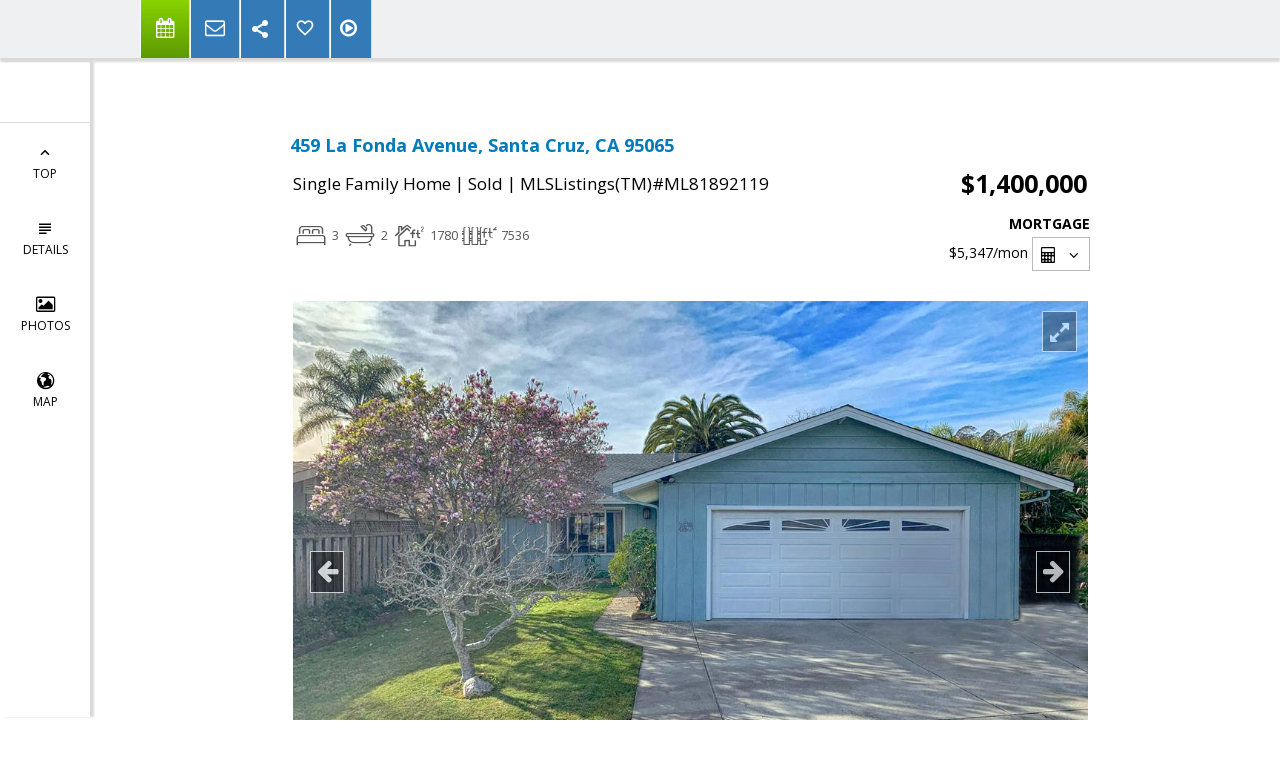

--- FILE ---
content_type: text/html; charset=utf-8
request_url: https://www.google.com/recaptcha/api2/anchor?ar=1&k=6LcGuSAUAAAAAMb457bWlGuEZ6IUGB1SNkLgHvC3&co=aHR0cHM6Ly9zYW50YWNydXptb3Zlcy5jb206NDQz&hl=en&v=N67nZn4AqZkNcbeMu4prBgzg&size=normal&anchor-ms=20000&execute-ms=30000&cb=9c88an7clg5m
body_size: 49729
content:
<!DOCTYPE HTML><html dir="ltr" lang="en"><head><meta http-equiv="Content-Type" content="text/html; charset=UTF-8">
<meta http-equiv="X-UA-Compatible" content="IE=edge">
<title>reCAPTCHA</title>
<style type="text/css">
/* cyrillic-ext */
@font-face {
  font-family: 'Roboto';
  font-style: normal;
  font-weight: 400;
  font-stretch: 100%;
  src: url(//fonts.gstatic.com/s/roboto/v48/KFO7CnqEu92Fr1ME7kSn66aGLdTylUAMa3GUBHMdazTgWw.woff2) format('woff2');
  unicode-range: U+0460-052F, U+1C80-1C8A, U+20B4, U+2DE0-2DFF, U+A640-A69F, U+FE2E-FE2F;
}
/* cyrillic */
@font-face {
  font-family: 'Roboto';
  font-style: normal;
  font-weight: 400;
  font-stretch: 100%;
  src: url(//fonts.gstatic.com/s/roboto/v48/KFO7CnqEu92Fr1ME7kSn66aGLdTylUAMa3iUBHMdazTgWw.woff2) format('woff2');
  unicode-range: U+0301, U+0400-045F, U+0490-0491, U+04B0-04B1, U+2116;
}
/* greek-ext */
@font-face {
  font-family: 'Roboto';
  font-style: normal;
  font-weight: 400;
  font-stretch: 100%;
  src: url(//fonts.gstatic.com/s/roboto/v48/KFO7CnqEu92Fr1ME7kSn66aGLdTylUAMa3CUBHMdazTgWw.woff2) format('woff2');
  unicode-range: U+1F00-1FFF;
}
/* greek */
@font-face {
  font-family: 'Roboto';
  font-style: normal;
  font-weight: 400;
  font-stretch: 100%;
  src: url(//fonts.gstatic.com/s/roboto/v48/KFO7CnqEu92Fr1ME7kSn66aGLdTylUAMa3-UBHMdazTgWw.woff2) format('woff2');
  unicode-range: U+0370-0377, U+037A-037F, U+0384-038A, U+038C, U+038E-03A1, U+03A3-03FF;
}
/* math */
@font-face {
  font-family: 'Roboto';
  font-style: normal;
  font-weight: 400;
  font-stretch: 100%;
  src: url(//fonts.gstatic.com/s/roboto/v48/KFO7CnqEu92Fr1ME7kSn66aGLdTylUAMawCUBHMdazTgWw.woff2) format('woff2');
  unicode-range: U+0302-0303, U+0305, U+0307-0308, U+0310, U+0312, U+0315, U+031A, U+0326-0327, U+032C, U+032F-0330, U+0332-0333, U+0338, U+033A, U+0346, U+034D, U+0391-03A1, U+03A3-03A9, U+03B1-03C9, U+03D1, U+03D5-03D6, U+03F0-03F1, U+03F4-03F5, U+2016-2017, U+2034-2038, U+203C, U+2040, U+2043, U+2047, U+2050, U+2057, U+205F, U+2070-2071, U+2074-208E, U+2090-209C, U+20D0-20DC, U+20E1, U+20E5-20EF, U+2100-2112, U+2114-2115, U+2117-2121, U+2123-214F, U+2190, U+2192, U+2194-21AE, U+21B0-21E5, U+21F1-21F2, U+21F4-2211, U+2213-2214, U+2216-22FF, U+2308-230B, U+2310, U+2319, U+231C-2321, U+2336-237A, U+237C, U+2395, U+239B-23B7, U+23D0, U+23DC-23E1, U+2474-2475, U+25AF, U+25B3, U+25B7, U+25BD, U+25C1, U+25CA, U+25CC, U+25FB, U+266D-266F, U+27C0-27FF, U+2900-2AFF, U+2B0E-2B11, U+2B30-2B4C, U+2BFE, U+3030, U+FF5B, U+FF5D, U+1D400-1D7FF, U+1EE00-1EEFF;
}
/* symbols */
@font-face {
  font-family: 'Roboto';
  font-style: normal;
  font-weight: 400;
  font-stretch: 100%;
  src: url(//fonts.gstatic.com/s/roboto/v48/KFO7CnqEu92Fr1ME7kSn66aGLdTylUAMaxKUBHMdazTgWw.woff2) format('woff2');
  unicode-range: U+0001-000C, U+000E-001F, U+007F-009F, U+20DD-20E0, U+20E2-20E4, U+2150-218F, U+2190, U+2192, U+2194-2199, U+21AF, U+21E6-21F0, U+21F3, U+2218-2219, U+2299, U+22C4-22C6, U+2300-243F, U+2440-244A, U+2460-24FF, U+25A0-27BF, U+2800-28FF, U+2921-2922, U+2981, U+29BF, U+29EB, U+2B00-2BFF, U+4DC0-4DFF, U+FFF9-FFFB, U+10140-1018E, U+10190-1019C, U+101A0, U+101D0-101FD, U+102E0-102FB, U+10E60-10E7E, U+1D2C0-1D2D3, U+1D2E0-1D37F, U+1F000-1F0FF, U+1F100-1F1AD, U+1F1E6-1F1FF, U+1F30D-1F30F, U+1F315, U+1F31C, U+1F31E, U+1F320-1F32C, U+1F336, U+1F378, U+1F37D, U+1F382, U+1F393-1F39F, U+1F3A7-1F3A8, U+1F3AC-1F3AF, U+1F3C2, U+1F3C4-1F3C6, U+1F3CA-1F3CE, U+1F3D4-1F3E0, U+1F3ED, U+1F3F1-1F3F3, U+1F3F5-1F3F7, U+1F408, U+1F415, U+1F41F, U+1F426, U+1F43F, U+1F441-1F442, U+1F444, U+1F446-1F449, U+1F44C-1F44E, U+1F453, U+1F46A, U+1F47D, U+1F4A3, U+1F4B0, U+1F4B3, U+1F4B9, U+1F4BB, U+1F4BF, U+1F4C8-1F4CB, U+1F4D6, U+1F4DA, U+1F4DF, U+1F4E3-1F4E6, U+1F4EA-1F4ED, U+1F4F7, U+1F4F9-1F4FB, U+1F4FD-1F4FE, U+1F503, U+1F507-1F50B, U+1F50D, U+1F512-1F513, U+1F53E-1F54A, U+1F54F-1F5FA, U+1F610, U+1F650-1F67F, U+1F687, U+1F68D, U+1F691, U+1F694, U+1F698, U+1F6AD, U+1F6B2, U+1F6B9-1F6BA, U+1F6BC, U+1F6C6-1F6CF, U+1F6D3-1F6D7, U+1F6E0-1F6EA, U+1F6F0-1F6F3, U+1F6F7-1F6FC, U+1F700-1F7FF, U+1F800-1F80B, U+1F810-1F847, U+1F850-1F859, U+1F860-1F887, U+1F890-1F8AD, U+1F8B0-1F8BB, U+1F8C0-1F8C1, U+1F900-1F90B, U+1F93B, U+1F946, U+1F984, U+1F996, U+1F9E9, U+1FA00-1FA6F, U+1FA70-1FA7C, U+1FA80-1FA89, U+1FA8F-1FAC6, U+1FACE-1FADC, U+1FADF-1FAE9, U+1FAF0-1FAF8, U+1FB00-1FBFF;
}
/* vietnamese */
@font-face {
  font-family: 'Roboto';
  font-style: normal;
  font-weight: 400;
  font-stretch: 100%;
  src: url(//fonts.gstatic.com/s/roboto/v48/KFO7CnqEu92Fr1ME7kSn66aGLdTylUAMa3OUBHMdazTgWw.woff2) format('woff2');
  unicode-range: U+0102-0103, U+0110-0111, U+0128-0129, U+0168-0169, U+01A0-01A1, U+01AF-01B0, U+0300-0301, U+0303-0304, U+0308-0309, U+0323, U+0329, U+1EA0-1EF9, U+20AB;
}
/* latin-ext */
@font-face {
  font-family: 'Roboto';
  font-style: normal;
  font-weight: 400;
  font-stretch: 100%;
  src: url(//fonts.gstatic.com/s/roboto/v48/KFO7CnqEu92Fr1ME7kSn66aGLdTylUAMa3KUBHMdazTgWw.woff2) format('woff2');
  unicode-range: U+0100-02BA, U+02BD-02C5, U+02C7-02CC, U+02CE-02D7, U+02DD-02FF, U+0304, U+0308, U+0329, U+1D00-1DBF, U+1E00-1E9F, U+1EF2-1EFF, U+2020, U+20A0-20AB, U+20AD-20C0, U+2113, U+2C60-2C7F, U+A720-A7FF;
}
/* latin */
@font-face {
  font-family: 'Roboto';
  font-style: normal;
  font-weight: 400;
  font-stretch: 100%;
  src: url(//fonts.gstatic.com/s/roboto/v48/KFO7CnqEu92Fr1ME7kSn66aGLdTylUAMa3yUBHMdazQ.woff2) format('woff2');
  unicode-range: U+0000-00FF, U+0131, U+0152-0153, U+02BB-02BC, U+02C6, U+02DA, U+02DC, U+0304, U+0308, U+0329, U+2000-206F, U+20AC, U+2122, U+2191, U+2193, U+2212, U+2215, U+FEFF, U+FFFD;
}
/* cyrillic-ext */
@font-face {
  font-family: 'Roboto';
  font-style: normal;
  font-weight: 500;
  font-stretch: 100%;
  src: url(//fonts.gstatic.com/s/roboto/v48/KFO7CnqEu92Fr1ME7kSn66aGLdTylUAMa3GUBHMdazTgWw.woff2) format('woff2');
  unicode-range: U+0460-052F, U+1C80-1C8A, U+20B4, U+2DE0-2DFF, U+A640-A69F, U+FE2E-FE2F;
}
/* cyrillic */
@font-face {
  font-family: 'Roboto';
  font-style: normal;
  font-weight: 500;
  font-stretch: 100%;
  src: url(//fonts.gstatic.com/s/roboto/v48/KFO7CnqEu92Fr1ME7kSn66aGLdTylUAMa3iUBHMdazTgWw.woff2) format('woff2');
  unicode-range: U+0301, U+0400-045F, U+0490-0491, U+04B0-04B1, U+2116;
}
/* greek-ext */
@font-face {
  font-family: 'Roboto';
  font-style: normal;
  font-weight: 500;
  font-stretch: 100%;
  src: url(//fonts.gstatic.com/s/roboto/v48/KFO7CnqEu92Fr1ME7kSn66aGLdTylUAMa3CUBHMdazTgWw.woff2) format('woff2');
  unicode-range: U+1F00-1FFF;
}
/* greek */
@font-face {
  font-family: 'Roboto';
  font-style: normal;
  font-weight: 500;
  font-stretch: 100%;
  src: url(//fonts.gstatic.com/s/roboto/v48/KFO7CnqEu92Fr1ME7kSn66aGLdTylUAMa3-UBHMdazTgWw.woff2) format('woff2');
  unicode-range: U+0370-0377, U+037A-037F, U+0384-038A, U+038C, U+038E-03A1, U+03A3-03FF;
}
/* math */
@font-face {
  font-family: 'Roboto';
  font-style: normal;
  font-weight: 500;
  font-stretch: 100%;
  src: url(//fonts.gstatic.com/s/roboto/v48/KFO7CnqEu92Fr1ME7kSn66aGLdTylUAMawCUBHMdazTgWw.woff2) format('woff2');
  unicode-range: U+0302-0303, U+0305, U+0307-0308, U+0310, U+0312, U+0315, U+031A, U+0326-0327, U+032C, U+032F-0330, U+0332-0333, U+0338, U+033A, U+0346, U+034D, U+0391-03A1, U+03A3-03A9, U+03B1-03C9, U+03D1, U+03D5-03D6, U+03F0-03F1, U+03F4-03F5, U+2016-2017, U+2034-2038, U+203C, U+2040, U+2043, U+2047, U+2050, U+2057, U+205F, U+2070-2071, U+2074-208E, U+2090-209C, U+20D0-20DC, U+20E1, U+20E5-20EF, U+2100-2112, U+2114-2115, U+2117-2121, U+2123-214F, U+2190, U+2192, U+2194-21AE, U+21B0-21E5, U+21F1-21F2, U+21F4-2211, U+2213-2214, U+2216-22FF, U+2308-230B, U+2310, U+2319, U+231C-2321, U+2336-237A, U+237C, U+2395, U+239B-23B7, U+23D0, U+23DC-23E1, U+2474-2475, U+25AF, U+25B3, U+25B7, U+25BD, U+25C1, U+25CA, U+25CC, U+25FB, U+266D-266F, U+27C0-27FF, U+2900-2AFF, U+2B0E-2B11, U+2B30-2B4C, U+2BFE, U+3030, U+FF5B, U+FF5D, U+1D400-1D7FF, U+1EE00-1EEFF;
}
/* symbols */
@font-face {
  font-family: 'Roboto';
  font-style: normal;
  font-weight: 500;
  font-stretch: 100%;
  src: url(//fonts.gstatic.com/s/roboto/v48/KFO7CnqEu92Fr1ME7kSn66aGLdTylUAMaxKUBHMdazTgWw.woff2) format('woff2');
  unicode-range: U+0001-000C, U+000E-001F, U+007F-009F, U+20DD-20E0, U+20E2-20E4, U+2150-218F, U+2190, U+2192, U+2194-2199, U+21AF, U+21E6-21F0, U+21F3, U+2218-2219, U+2299, U+22C4-22C6, U+2300-243F, U+2440-244A, U+2460-24FF, U+25A0-27BF, U+2800-28FF, U+2921-2922, U+2981, U+29BF, U+29EB, U+2B00-2BFF, U+4DC0-4DFF, U+FFF9-FFFB, U+10140-1018E, U+10190-1019C, U+101A0, U+101D0-101FD, U+102E0-102FB, U+10E60-10E7E, U+1D2C0-1D2D3, U+1D2E0-1D37F, U+1F000-1F0FF, U+1F100-1F1AD, U+1F1E6-1F1FF, U+1F30D-1F30F, U+1F315, U+1F31C, U+1F31E, U+1F320-1F32C, U+1F336, U+1F378, U+1F37D, U+1F382, U+1F393-1F39F, U+1F3A7-1F3A8, U+1F3AC-1F3AF, U+1F3C2, U+1F3C4-1F3C6, U+1F3CA-1F3CE, U+1F3D4-1F3E0, U+1F3ED, U+1F3F1-1F3F3, U+1F3F5-1F3F7, U+1F408, U+1F415, U+1F41F, U+1F426, U+1F43F, U+1F441-1F442, U+1F444, U+1F446-1F449, U+1F44C-1F44E, U+1F453, U+1F46A, U+1F47D, U+1F4A3, U+1F4B0, U+1F4B3, U+1F4B9, U+1F4BB, U+1F4BF, U+1F4C8-1F4CB, U+1F4D6, U+1F4DA, U+1F4DF, U+1F4E3-1F4E6, U+1F4EA-1F4ED, U+1F4F7, U+1F4F9-1F4FB, U+1F4FD-1F4FE, U+1F503, U+1F507-1F50B, U+1F50D, U+1F512-1F513, U+1F53E-1F54A, U+1F54F-1F5FA, U+1F610, U+1F650-1F67F, U+1F687, U+1F68D, U+1F691, U+1F694, U+1F698, U+1F6AD, U+1F6B2, U+1F6B9-1F6BA, U+1F6BC, U+1F6C6-1F6CF, U+1F6D3-1F6D7, U+1F6E0-1F6EA, U+1F6F0-1F6F3, U+1F6F7-1F6FC, U+1F700-1F7FF, U+1F800-1F80B, U+1F810-1F847, U+1F850-1F859, U+1F860-1F887, U+1F890-1F8AD, U+1F8B0-1F8BB, U+1F8C0-1F8C1, U+1F900-1F90B, U+1F93B, U+1F946, U+1F984, U+1F996, U+1F9E9, U+1FA00-1FA6F, U+1FA70-1FA7C, U+1FA80-1FA89, U+1FA8F-1FAC6, U+1FACE-1FADC, U+1FADF-1FAE9, U+1FAF0-1FAF8, U+1FB00-1FBFF;
}
/* vietnamese */
@font-face {
  font-family: 'Roboto';
  font-style: normal;
  font-weight: 500;
  font-stretch: 100%;
  src: url(//fonts.gstatic.com/s/roboto/v48/KFO7CnqEu92Fr1ME7kSn66aGLdTylUAMa3OUBHMdazTgWw.woff2) format('woff2');
  unicode-range: U+0102-0103, U+0110-0111, U+0128-0129, U+0168-0169, U+01A0-01A1, U+01AF-01B0, U+0300-0301, U+0303-0304, U+0308-0309, U+0323, U+0329, U+1EA0-1EF9, U+20AB;
}
/* latin-ext */
@font-face {
  font-family: 'Roboto';
  font-style: normal;
  font-weight: 500;
  font-stretch: 100%;
  src: url(//fonts.gstatic.com/s/roboto/v48/KFO7CnqEu92Fr1ME7kSn66aGLdTylUAMa3KUBHMdazTgWw.woff2) format('woff2');
  unicode-range: U+0100-02BA, U+02BD-02C5, U+02C7-02CC, U+02CE-02D7, U+02DD-02FF, U+0304, U+0308, U+0329, U+1D00-1DBF, U+1E00-1E9F, U+1EF2-1EFF, U+2020, U+20A0-20AB, U+20AD-20C0, U+2113, U+2C60-2C7F, U+A720-A7FF;
}
/* latin */
@font-face {
  font-family: 'Roboto';
  font-style: normal;
  font-weight: 500;
  font-stretch: 100%;
  src: url(//fonts.gstatic.com/s/roboto/v48/KFO7CnqEu92Fr1ME7kSn66aGLdTylUAMa3yUBHMdazQ.woff2) format('woff2');
  unicode-range: U+0000-00FF, U+0131, U+0152-0153, U+02BB-02BC, U+02C6, U+02DA, U+02DC, U+0304, U+0308, U+0329, U+2000-206F, U+20AC, U+2122, U+2191, U+2193, U+2212, U+2215, U+FEFF, U+FFFD;
}
/* cyrillic-ext */
@font-face {
  font-family: 'Roboto';
  font-style: normal;
  font-weight: 900;
  font-stretch: 100%;
  src: url(//fonts.gstatic.com/s/roboto/v48/KFO7CnqEu92Fr1ME7kSn66aGLdTylUAMa3GUBHMdazTgWw.woff2) format('woff2');
  unicode-range: U+0460-052F, U+1C80-1C8A, U+20B4, U+2DE0-2DFF, U+A640-A69F, U+FE2E-FE2F;
}
/* cyrillic */
@font-face {
  font-family: 'Roboto';
  font-style: normal;
  font-weight: 900;
  font-stretch: 100%;
  src: url(//fonts.gstatic.com/s/roboto/v48/KFO7CnqEu92Fr1ME7kSn66aGLdTylUAMa3iUBHMdazTgWw.woff2) format('woff2');
  unicode-range: U+0301, U+0400-045F, U+0490-0491, U+04B0-04B1, U+2116;
}
/* greek-ext */
@font-face {
  font-family: 'Roboto';
  font-style: normal;
  font-weight: 900;
  font-stretch: 100%;
  src: url(//fonts.gstatic.com/s/roboto/v48/KFO7CnqEu92Fr1ME7kSn66aGLdTylUAMa3CUBHMdazTgWw.woff2) format('woff2');
  unicode-range: U+1F00-1FFF;
}
/* greek */
@font-face {
  font-family: 'Roboto';
  font-style: normal;
  font-weight: 900;
  font-stretch: 100%;
  src: url(//fonts.gstatic.com/s/roboto/v48/KFO7CnqEu92Fr1ME7kSn66aGLdTylUAMa3-UBHMdazTgWw.woff2) format('woff2');
  unicode-range: U+0370-0377, U+037A-037F, U+0384-038A, U+038C, U+038E-03A1, U+03A3-03FF;
}
/* math */
@font-face {
  font-family: 'Roboto';
  font-style: normal;
  font-weight: 900;
  font-stretch: 100%;
  src: url(//fonts.gstatic.com/s/roboto/v48/KFO7CnqEu92Fr1ME7kSn66aGLdTylUAMawCUBHMdazTgWw.woff2) format('woff2');
  unicode-range: U+0302-0303, U+0305, U+0307-0308, U+0310, U+0312, U+0315, U+031A, U+0326-0327, U+032C, U+032F-0330, U+0332-0333, U+0338, U+033A, U+0346, U+034D, U+0391-03A1, U+03A3-03A9, U+03B1-03C9, U+03D1, U+03D5-03D6, U+03F0-03F1, U+03F4-03F5, U+2016-2017, U+2034-2038, U+203C, U+2040, U+2043, U+2047, U+2050, U+2057, U+205F, U+2070-2071, U+2074-208E, U+2090-209C, U+20D0-20DC, U+20E1, U+20E5-20EF, U+2100-2112, U+2114-2115, U+2117-2121, U+2123-214F, U+2190, U+2192, U+2194-21AE, U+21B0-21E5, U+21F1-21F2, U+21F4-2211, U+2213-2214, U+2216-22FF, U+2308-230B, U+2310, U+2319, U+231C-2321, U+2336-237A, U+237C, U+2395, U+239B-23B7, U+23D0, U+23DC-23E1, U+2474-2475, U+25AF, U+25B3, U+25B7, U+25BD, U+25C1, U+25CA, U+25CC, U+25FB, U+266D-266F, U+27C0-27FF, U+2900-2AFF, U+2B0E-2B11, U+2B30-2B4C, U+2BFE, U+3030, U+FF5B, U+FF5D, U+1D400-1D7FF, U+1EE00-1EEFF;
}
/* symbols */
@font-face {
  font-family: 'Roboto';
  font-style: normal;
  font-weight: 900;
  font-stretch: 100%;
  src: url(//fonts.gstatic.com/s/roboto/v48/KFO7CnqEu92Fr1ME7kSn66aGLdTylUAMaxKUBHMdazTgWw.woff2) format('woff2');
  unicode-range: U+0001-000C, U+000E-001F, U+007F-009F, U+20DD-20E0, U+20E2-20E4, U+2150-218F, U+2190, U+2192, U+2194-2199, U+21AF, U+21E6-21F0, U+21F3, U+2218-2219, U+2299, U+22C4-22C6, U+2300-243F, U+2440-244A, U+2460-24FF, U+25A0-27BF, U+2800-28FF, U+2921-2922, U+2981, U+29BF, U+29EB, U+2B00-2BFF, U+4DC0-4DFF, U+FFF9-FFFB, U+10140-1018E, U+10190-1019C, U+101A0, U+101D0-101FD, U+102E0-102FB, U+10E60-10E7E, U+1D2C0-1D2D3, U+1D2E0-1D37F, U+1F000-1F0FF, U+1F100-1F1AD, U+1F1E6-1F1FF, U+1F30D-1F30F, U+1F315, U+1F31C, U+1F31E, U+1F320-1F32C, U+1F336, U+1F378, U+1F37D, U+1F382, U+1F393-1F39F, U+1F3A7-1F3A8, U+1F3AC-1F3AF, U+1F3C2, U+1F3C4-1F3C6, U+1F3CA-1F3CE, U+1F3D4-1F3E0, U+1F3ED, U+1F3F1-1F3F3, U+1F3F5-1F3F7, U+1F408, U+1F415, U+1F41F, U+1F426, U+1F43F, U+1F441-1F442, U+1F444, U+1F446-1F449, U+1F44C-1F44E, U+1F453, U+1F46A, U+1F47D, U+1F4A3, U+1F4B0, U+1F4B3, U+1F4B9, U+1F4BB, U+1F4BF, U+1F4C8-1F4CB, U+1F4D6, U+1F4DA, U+1F4DF, U+1F4E3-1F4E6, U+1F4EA-1F4ED, U+1F4F7, U+1F4F9-1F4FB, U+1F4FD-1F4FE, U+1F503, U+1F507-1F50B, U+1F50D, U+1F512-1F513, U+1F53E-1F54A, U+1F54F-1F5FA, U+1F610, U+1F650-1F67F, U+1F687, U+1F68D, U+1F691, U+1F694, U+1F698, U+1F6AD, U+1F6B2, U+1F6B9-1F6BA, U+1F6BC, U+1F6C6-1F6CF, U+1F6D3-1F6D7, U+1F6E0-1F6EA, U+1F6F0-1F6F3, U+1F6F7-1F6FC, U+1F700-1F7FF, U+1F800-1F80B, U+1F810-1F847, U+1F850-1F859, U+1F860-1F887, U+1F890-1F8AD, U+1F8B0-1F8BB, U+1F8C0-1F8C1, U+1F900-1F90B, U+1F93B, U+1F946, U+1F984, U+1F996, U+1F9E9, U+1FA00-1FA6F, U+1FA70-1FA7C, U+1FA80-1FA89, U+1FA8F-1FAC6, U+1FACE-1FADC, U+1FADF-1FAE9, U+1FAF0-1FAF8, U+1FB00-1FBFF;
}
/* vietnamese */
@font-face {
  font-family: 'Roboto';
  font-style: normal;
  font-weight: 900;
  font-stretch: 100%;
  src: url(//fonts.gstatic.com/s/roboto/v48/KFO7CnqEu92Fr1ME7kSn66aGLdTylUAMa3OUBHMdazTgWw.woff2) format('woff2');
  unicode-range: U+0102-0103, U+0110-0111, U+0128-0129, U+0168-0169, U+01A0-01A1, U+01AF-01B0, U+0300-0301, U+0303-0304, U+0308-0309, U+0323, U+0329, U+1EA0-1EF9, U+20AB;
}
/* latin-ext */
@font-face {
  font-family: 'Roboto';
  font-style: normal;
  font-weight: 900;
  font-stretch: 100%;
  src: url(//fonts.gstatic.com/s/roboto/v48/KFO7CnqEu92Fr1ME7kSn66aGLdTylUAMa3KUBHMdazTgWw.woff2) format('woff2');
  unicode-range: U+0100-02BA, U+02BD-02C5, U+02C7-02CC, U+02CE-02D7, U+02DD-02FF, U+0304, U+0308, U+0329, U+1D00-1DBF, U+1E00-1E9F, U+1EF2-1EFF, U+2020, U+20A0-20AB, U+20AD-20C0, U+2113, U+2C60-2C7F, U+A720-A7FF;
}
/* latin */
@font-face {
  font-family: 'Roboto';
  font-style: normal;
  font-weight: 900;
  font-stretch: 100%;
  src: url(//fonts.gstatic.com/s/roboto/v48/KFO7CnqEu92Fr1ME7kSn66aGLdTylUAMa3yUBHMdazQ.woff2) format('woff2');
  unicode-range: U+0000-00FF, U+0131, U+0152-0153, U+02BB-02BC, U+02C6, U+02DA, U+02DC, U+0304, U+0308, U+0329, U+2000-206F, U+20AC, U+2122, U+2191, U+2193, U+2212, U+2215, U+FEFF, U+FFFD;
}

</style>
<link rel="stylesheet" type="text/css" href="https://www.gstatic.com/recaptcha/releases/N67nZn4AqZkNcbeMu4prBgzg/styles__ltr.css">
<script nonce="1K4kLG8AIink1vCLy-ioEA" type="text/javascript">window['__recaptcha_api'] = 'https://www.google.com/recaptcha/api2/';</script>
<script type="text/javascript" src="https://www.gstatic.com/recaptcha/releases/N67nZn4AqZkNcbeMu4prBgzg/recaptcha__en.js" nonce="1K4kLG8AIink1vCLy-ioEA">
      
    </script></head>
<body><div id="rc-anchor-alert" class="rc-anchor-alert"></div>
<input type="hidden" id="recaptcha-token" value="[base64]">
<script type="text/javascript" nonce="1K4kLG8AIink1vCLy-ioEA">
      recaptcha.anchor.Main.init("[\x22ainput\x22,[\x22bgdata\x22,\x22\x22,\[base64]/[base64]/[base64]/bmV3IHJbeF0oY1swXSk6RT09Mj9uZXcgclt4XShjWzBdLGNbMV0pOkU9PTM/bmV3IHJbeF0oY1swXSxjWzFdLGNbMl0pOkU9PTQ/[base64]/[base64]/[base64]/[base64]/[base64]/[base64]/[base64]/[base64]\x22,\[base64]\x22,\[base64]/w7PCg2bCon7DssOsw7ExS8KRWsKjAEjClDARw5HCm8ORwq5jw6vDm8KQwoDDvmoANcOAwpnCv8Kow51aW8O4U1DCosO+IwDDv8KWf8Kfc0dwY31Aw541WXpUfcOZfsK/w5vChMKVw5YuX8KLQcKZKSJfCcK2w4zDuX7DkUHCvnrCrmpgJsKKZsOew5JJw40pwr57ICnClMKwaQfDjsKqasKuw6RPw7htJ8Kkw4HCvsOpwrbDigHDscK2w5LCscKNSH/CuE8dasODwqrDsMKvwpB/[base64]/Cs8KLF8OrOFDDj8K2w6V2KsKZw7RmwqHDhGxpw53Ck2bDhk7Cp8KYw5fCqgJ4BMO6w6oUezvCmcKuB1orw5MeP8OrUTNudsOkwo1TSsK3w4/DpmvCscKuwrMqw712B8Okw5AsVVkmUxRPw5QyQSPDjHA+w7zDoMKHZlgxYsK7PcK+GgR/[base64]/DuDfDnSPCrsOlwplfw6Acw4TCrmjCqcKraMKDw5EcXG1Aw4UFwqBea25LbcKnw4RCwqzDmxUnwpDCh1rChVzCk1V7woXCh8K6w6nCpgEWwpRsw4p/CsONwofCjcOCwpTCnMKIbE0mwofCosK4Sh3DksOvw4Mnw77DqMK8w6VWfm/DlsKRMzTCpsKQwr5wdwhfw7VyIMO3w6PCvcOMD2QiwooBS8ODwqN9CAxew7ZfQ1PDosKrZRHDllcqbcObwozCksOjw43DrcOGwrpZw7/DtMKbwq1kw5DDucOAwq7Cn8K+cz4Bw6rCtsOiw4XDoyo5KwRGw7rDq8O4HF3DjnnDksOYRWPCk8KNfcK9wpTCoMOOwp/[base64]/CosK2GUYDw7TCtMKbJifCvMKEw5oBCkTDo1rCscK+wrfCjgIhwq3DqirCpcO0w6M7wp4bw6rDgx0GK8O/w7jDiX8GFcOZWMKsJxHCmcKdSzzChMK8w60twp5UMwDCtMOuwqw8FMOuwqAvQMKXSMOtEcOjIjF8w4IYwpFmw4DDimbDrxLCvMOawrDClsK8NMKswrXCuA/DjsKcX8ObWnY2FQE/NMKZwqPCjQMbw6fCt1nCqFbCrwVwwqHDrMKfw6d1C3Q6w67Ch17DksKFH0Mpw459YMKaw7JswqJgw5DDrUzDiUQGw5UgwooYw4rDj8KWwpnDicKHw7EeNsKXw6jCkC7DnMOHTF7CvFDCkMOPHCbCtcKae1/CoMOPwpUrLBsAwonDim40F8ODE8Odw5fCvwPDisOkWcOMw4zDlRFqWg/CtwDCu8KnwpFYw7vCksOMwp/[base64]/wqMDwrwgJTLDkjw2w6oVw7IVw5nCmXvCjmFmw7zDrj8II1jCo3dGwoLClmjDj0nDmMKHbUQnw4zCui7DgjXDocKCw4rCoMKzw5xWwrN5MD3Dq05Dw7bCjsK8IsK2woPCpsKFwqgILMOmEMKIwrlsw70JbRs3fh/DuMOWw7fDliPCt0jDnWbDt2YNcFE+aSnCjsKJQGodw4bDvsKNwql9CMOJwqJ7WQLCmmsUw5DCkMOJw7bDikchSDXCtl9QwpsoZMOjwrHCgw/[base64]/DrMObwoVmw6sHw7bDr0rDnFZWw5MCDg7DtiYSPMOWwrPDmXAhw6vCjMO/RFkgw43CjsOhwpTCocKbDwRewrdUwp7CpyMXdjnDpTHCq8OMwqTCkhlGIsKAWcO1wqjDl3nCklbCoMKgDngGw69MKXLDmcOpbsOjw63DhxXCo8K6w4IdXUIgw7TDnsKkwr8lw7PDh0nDvizDsU0/w4TDlcKgw6jCl8KEw6bCrXMXw5EuO8KBLm/[base64]/DtkhGw75bwrjCi3twwrLCmX7Cv8K5w7JTw6zDqMOywpsmfsOIJ8O2wonDgMKdwrpzSFw/wowHw5nCgwzCsRYBbTsiNF/CrsKjScKhwrtRKsOVc8KwezFXY8O3cz5ewp9Kw6MyW8KwbcOGwq7Cg0HCnVdZEcKkw67ClxUaYsO7UMOuTSRnw5/ChMKGJEXCpsOaw4UEcGrDg8K+wqUWDsK6dFbDiVJbw5FBw5nDk8KFf8OTwqbDucKWwpnCpS97wpHCisOtMhPDiMOUw5VaBcKcChcOPcKOcMOQw5rDqUgMI8OwQsOdw6/CsULCiMOzRsOtKV7DiMKKP8OGw7wXTDgANcKhN8OUw5LCscKzw61udsKxVcO9w55IwrHDg8KyQ1XDsVdlwoB3A1pJw4zDrifCocOBaWZowqggSU7CgcOGw7/[base64]/CsSDCglTDqMO8wqYPwo/[base64]/[base64]/[base64]/[base64]/wqESw4tbEHFdwo55w5N3T8OOO8K+wpNkOsOUw4bCvMKnJVRFw4Jzw4XDlgFBw4rDv8KSGxzDgMK4w6RjGMO3NsOkwpTDtcO2XcORRwEKwo0UFsOlRsKYw6zDihpbwo5HGxhnw7jCscOGC8Oqwpcdw5nDrcKvwqnCrg9nGsKNbMO/HB/DgB/CnsKewrrDv8KRwrbDmMKiKGhBwqhXbygqasK9fADCtcOWSsO/[base64]/DnwY8w79aeX3CugvCpMOkwpUjNWZ2wpDCqMKTw4jDs8KZEDxbw7cxwqECMhFnOMK2WkLCrsObw4/DpcOfwpfDosOLw6nCi3HCl8KxJHfCiX9LNnEawpHDg8OKf8KeGsK/cnjDiMKDwogsScKgKkBme8KzacKbdATCm0zDr8ObwofDocOjT8KewqrDqsKsw7zDs1Utw6AtwqIIbE4mIVgcw6XClnXCjmLDmRfDgCHCsm/DsnLCrsObwpgvclPDhGQ+HcK8w4A+w5TCqcKcwqV7w4sxJsOeGcKuwr9bKsKYwqfCpcKdwr18w7law7kgwoRpPcOswrpgDDPCsAI5wpfCt1nDncKswoMaEAbCqhYZw7hBwqUpZcOWTMOKw7IVwoNww6AKwotNZHzDrQzCnAfDiFt8w6jCs8KfHsOQw4vCg8OMwo/DuMOOw5/DicKuw6LCrMKbMUcNKXZbwr7CiDFka8OdA8OgIsKEwpQSwqXCvT1awqoqwqEIwp5ISV40wpIuSm8XPMKYJsK+Fi8ow4fDhMOWw6/DtDYtb8OocgHCq8KePcOJRl/ChsOzwooeGMOsUMKIw5I5Y8OMX8K/w6gWw7dNwq3DncOKwrXCuRjDn8Khw7FIBMKwZMKFfMKTVjrDkMO1SS1oSxAhw6lbwqzDvMOWwrJBw6LDlRt3w7/[base64]/DvMKfXsKDwp4TKUnChcOnJCksw5x4DRpHDEsSworCt8K9wpIgwp/[base64]/w67CnMKZGcOHFcKewql6T0bCrcKeOsKge8KGOXoOw5Ndw7gFesO4wprCisOKwqI7IsKQcGRew4Q9w7PCpkTDgsKcw5pqwp3DqcKqAsK9DcK6SAxMwopELiTDv8KYAURlw6fCo8KtXsOCIh7Cg2vCoRsjH8KuaMOFd8OiTcO/RMOVM8KMw5vClzXDjnDDnsKoOH7DuVHDocK0e8KVwpbDkMOHw6RWw7LCu2sbH3XCh8KPw7PDtwzDv8Kwwrs0LMOvLsOsEsKHw7pww67DiWzDk3vCvnTCnF/[base64]/[base64]/CmwHDrcKuPjnDtsKDIcKtVcKhSAxjw6XCk0bCgDQPw53ChMOEwrB5CMKJPwBwHMKyw7Uswp/CsMOUAMKjZBR3wovDg3zDrHoaLH3DsMOiwoslw7hswqvCnlHCm8OmfcOqwpwlPMOpCMKCw4bDl1cwO8ObEmLCpwzDqzIHf8Osw6nDkVgfcMOawotKKcOAZBrCvMKdNMO3E8OsER/[base64]/Dp8K3TcO+wqDDucKWw4bCnsKLw4nCkQR5woBDD8KoFMKEw5nCmns6wqEjRMKxDMOfw7fDoMO7woF7E8OUwpUZAcK/aQVww43CscO/wqHCjhUnZX5GdMO5wq7DiD1Cw70nScOSwpwzWcKVwqnColVQwp1AwqRHwpN9w4zDrkvDk8KKOgvDuHHDj8KGS0/CpsKXORvCqMOmJGIiw5/Dq3HDu8OJC8OBQU7DoMKRw5fDvsKBwqHDqVsbVntdWcK3DVZMw6VgWcOAwrtDcm15w6/DvBlLBQFww5TDpsO9AsOww4lsw5tQw7E5wrzDgF5YPTh/ezcwImjCvcOxbzIUL3zDqHLDij3Dv8OSMX8XI1AFTsK1wqHDrnN9NgAyw6bCvsOvPMO3wqMBb8OgNWkQPQ/[base64]/DuWYBJsKtZMOow5xMwoLChsO5SgAWwoPCpMKwwosqZSbCkMOyw4NDw5HCi8OML8OJdRx9wrzCscKJw4gjwoDCm1vChhoRf8O1wrEnDT8/GsKoB8Ojwq/DmsOaw6jCoMKCwrNawrHCj8KlP8OhHcKeZCXCqcOowqtZwroVwrMSQATDoCTCjyJQEcO0EjLDqMKIKsK9ZmbDhcObOsOKAwfCvsOjeyPDiyrDssKmMsK5IRfDtMKke3E2e3FZdsOOOnRLw4APBsO8w64Yw4rCuk9Ow6/DkcKhw47DocKsFcKfRi89IQ8odj7DvsOyOlkLE8K7aQXCl8KRw77DoDAvw7rCscOWaCpEwpAtMMK6V8KwbBDCm8Kxwo49HkfDrMOFFcKWw5Agw5XDrD/CgzHDrgdfw4MVwofDvsOSwopJKHPDjsKfwpLDkggow6zCocKBXsKAw6bDvk/DhMOqwrTDsMKzwqLDl8KDwr3CjQrCj8OCw4d0Ow9Pwr3DpMOTw6TDjVYdNwrCtltRf8KlIsOKw47DkcKJwo97wo10IcOicSPCuC3Dh17CpcKpZ8ONw6djbcOvXsK/w6PClMKgPsKRXsK0w5XCiXwaNsKwcx7CvmrDsVrDqx8xw7EXXl/CpMKSw5PDgcKRKMORW8K2fcOWPMKdIyJ7w64SBBAvwojDvcKTCxXDhcKcJMOTwo4QwpcnccO9wpbDjMOkFcOzNH3DocKRPSd1ZXXCp24+w7s2woPDiMKtPcKabsKDw45QwrANWQxOBFXDp8OdwoHCscO/U00YEcO/[base64]/Dtig7wqfCkiPCvcKzwq1NYlnCpTLDp2DCoz7DuMO5woJ7w6PClHBVL8KgYSvDiA5VNxXCsCHDlcOnw7vCnsOtwr/DoC/[base64]/w4vDqwTDnH3DncONBxvCtsKdRMOKWcKNQMKkVwjDvcOdw5I8wpvCg3dQGSXCgMKDw7sqS8OHb0rDkz3DpmB2wr1MVwhrwp8ofcOqAX/DtCfDlMO/w7pRwphlwqfCj1LCrMKMwophwq9Zwo9Nwqc/RyfCmcK5wpkMH8Kza8O5woFVcA5scDgnGsKkw5MHw4bDlX4UwrjDnGwXf8KaDcKxacKNUMK0w61OPcOgw5g5wq/[base64]/CosKgHcORw6tzESkiw4dBPQxsw4YvM8OfDx4rworDk8KywpcpV8O1fcKvw7LCqMK4woNuwoTDs8KiPsKcwqTDmmjCgiE2IsOHPTnCoGfCsUh/[base64]/Cr8Okw40YIMOLU8OxOMKNZMOVTsOAbMK3EsKawpMywrQkwrIiwoh5csK1fxrCtsOYUHUjZTg9IMOWY8KxOsKOwqtRBE7Cm2jCqHvDpcO5w71UYw7DlMKHwpfCusKOwr/DrsOPw6VRbsKYGT5Zwo7CrcOAbCfClV1ERcKpH2vDlMKNwqpnDcKpwoFew53DlsOdCg8/w6jCssKpfmIOw4zDlibClVXDh8OxIcOFGHA0w7HDpH3DrhnDjCIkwrBILsOJw6/DgQpBwqpGwp8oRcKpwrcvGj/DgT7Dm8OnwqFZMcOMw5pNw7dDwrxgw7JPw6Idw6nCqMK9PXHCrnpfw5Y4wqzDr0bDsFl/w7gawoF7w7M2wrHDoSYlT8Kdc8OKw47Cj8OAw5Blwq/Dm8Oqwo7DsGYKwoIvw6TDjxbCunLDlEPCqXzClsOJw7fDgsKNYHxHw60YwqDDh1TCusKlwrjCjT9xC2TDj8OLbkgFPsKiZCkgwpzDuR3DlcKFRX3ChsK/[base64]/Do8KdwoPCnsK6aMOTwrPCvmrCkBfCiU13w5LDi2/CssKNQEUOW8K6w7jDsCVFGRTDgMKkPMKJwrnDhwbDlcOHEcKLIkxLRcOZdMOiQBAwXMO4MMKMwrnCrMObworDuQJXwrlCw5vDkcKOesKZdcOZC8OcXcK5YsKXw7nCoFPClEPCt2taOsORw6fCu8Ogw7nDgMKQbcKewrjDuWoTEBjCoH/DizFBLMKmw7jDjXfDmWAES8OwwqF5w6BwQC3Ds3cvXMODwqHDgcO6wpxdfcK4L8Kew55Cw58/[base64]/[base64]/YsKbTsK6w5AowqsmwrvChU3Dm8K6bH1hwrXDikrCtHDDlE/[base64]/CoMOXw7vDicKSw75AVlQPwqnCr2bDiMKNXiFhX8OfZiVzwrnDocOYw5rDrjdiw5oWw7ZuwoLDusKjW343w5nClsOBXcOSwpBzDD/DvsO0KjBAw45aGsKiw6LCnzrCiUDCgMOGBH7Dl8OQw7HDpsOeZ3DCtcOew5Vebl3ChsK/w4ptwpvCj3VET2LCgQnCv8OUKSHCicKZDwV6PcO9PsKEJ8OywrIIw6nCkQd0IcKQBsOyA8KjEcOMcwPChw/[base64]/CpxvCqcOjQxBqA8OVwrVAwrnDqxhSw514wp5ME8O8w4gdQX3ChcK/wotNwrgKIcOjN8KuwpVhwrofw4d2wrfCjCDDn8OkY1DDjhd4w7vDrMOFw51QKgXDjMKYw48qwoxVZhLChXBewpHCjW4iwogzw5zCmAHCucKaJBULwo0Wwpw1S8OMw5p6w5bDgMKmUzMaKBkxXjcTUmjDp8OVAmRpw5DDkMO0w4jDi8Kxw51kw7rCh8Kxw6/DnMO1F0x5wr1DBsOMw7nDuiXDjsOaw6IUwqhmBcOdIcKERErDrcKVwr/DrVE5SQ8+w58UasKuwrjCiMOCYHVXw5dMZsOyaF/DrcK0wqxoE8O5aHPDtMK+PcKaEncrYcKIMx1EXFIbw5fCt8OGC8KIwrJeIFvCvW/CoMOkU0Qbw54IOMOgdhPDtcOvChxNwozDt8KnDHVwDcKFwpR2Jyl9WsKbXmbDuk7DuDcha0bDhXoSwplVw7wgIiYfU07DjMOhwrMXZsOgBD1IM8O+T15dwr4twrvDkk15X0DDti/[base64]/CtMOtw6BoO8OOwpkzWsObez/[base64]/DmsOwwrgUwrlNPx9qwpvCmyxrQQgFYsOIw53Dth7DkcOGFcOCDkUpd2XCnUXClsOtw6LCpSzClMO1MsKdw6IOw4/DtsOLw75wT8OiP8Oywq7DrxgzMETDiR7CnCzCg8KJfcKsHxMjwoNvZGbDtsKYasKPwrQzwo0JwqoqwrDDhMOUwrLDnGhMa2nDu8Kzw57DpcOAw7jCtz5yw40Lw4/[base64]/CuV3Dh8OadMOcPA3CoHIewqZowoh8TMK0woHCnRV0wqlnSmxgworDiTDDicKHB8Kww4TCrXkyUH7Cmh1lfRXCvhFfwqE6ccOZw7BMTsKCw4kTw7UERsKyHcO0wqbDsMKdwolQEFvCkwXDiGAgWEVhw6MJwoDCk8KDwqdvTcOkwpfCkF3CgjnDjkjCncK3wqN/w5bDg8OiWcOPcMKOwo0rwrsmExXDs8O/wrTCi8KLDmfDqcK8wq7DizcTw6cAw7Qmw71gD21Cw4bDhMKNZh9hw48Ifg9dOcKJdsOdwpE6TWnDm8OSclXCvEYEcMOYBG3DisO4IsKpCzV8WxHDgcKXdydiw6zDo1LDisOGLR/DhsOYJVhRw6dXwrsYw7Yow71nQ8OsL2TDs8KEK8OZMGRGwo/[base64]/P8ObwpXDg2diw65PwpxrwoYEG8Ohw7ZWwr0Sw6dpw6TClsOtwr4DNW7DhcKOwpsaSMK1w44twqo/w77Cj2TChj93wqfDpcOQw4Rhw5gcK8K7Z8K2w6rCtQrCmV/[base64]/DmcK2w4o+w65awqvCosKkw5rCn8O9w6AJBl/[base64]/Dui/Co8KiF8Oewqtuw75nw4loGsOxTUfDlzhUw6TDssOVV1DDuBAGw6NSE8OXw43Cm1TDtcKDbibDrsKRdUXDqsO/FArCgRrDh245bMKWw5ENw5fDiwjCj8K0wrjDpsKsasONwqtEwqrDgsOvwrxyw5bCqcKdacOpw6wUYMK/Wy5rwqDCnsKvwqtwTmvDqR3DtDRGJwRow5fDhsK/wpHCosKabcKjw6PDiWY+PsKEwrdEw5/DncKsBAvDvcOVwrTCpnYPw6nCvBZpwokHN8Kvw5cOB8KFaMKtK8O0DMOHw5nCjzPDosOrFkwePUPDmsO5EcKJGHZmczBSwpFwwqBBKcOFwpoxekpyP8OXccOnw7DDqiDCi8OSwqPClhrDuyzDvMKPKcOYwrlnAMKqXsKyTjDDhcORwp/DvDxqwqLDj8OYTD/DusOkwqXCpwjDk8KGTkcXw4NlCMOXwo06w7bCrBbDvG4VecO5w5k7IcKnPG3CgGoQwrTCv8OgfsORwqHDhQnDpcK1H2nCvT/CrsKiTcOTUsO9wqfDssKmL8OZwpDChsKpwpzCmzbDqMKuJxNLUmTCjGRcwqJIwpczw6XCvlYBCcO4IMO+AcOwwpp3RsOqwr7ClcKEBx/DhcKbw6sWNcK2U2RmwoxIL8OdYBYwSHcXw6MHb2ReR8OvQsOxU8OdwojCoMOswrxlw6gPWcOXwrJcaF44wqPDtmhFEMO/Zx8/[base64]/wp4vVjXChXHCtRopaR4kw7rCnMKWRcK+w5VAFsO8wqAwf0vCsGLCmDdLw61rwqLDqhfChsOqw4HChyvDu0zCvT9GO8K2Y8Kmwo8ST2/CosKGGcKqwqbCvz4Dw47DjMKKXypbwpsvCMKZw5FPw7XDmyrDpn/Dt3zDmCQkw7pHZTnCuG3Dq8KYw6hmUw7DrcKQazACwprDh8KiwoDDq1JpU8KewrZzw5sYIcOqOcObS8KVwpgWKMOiEMK0UcOUwrDClcOVaRUPbmVicQ5Uw6d1woDCgMKvYcOCcgvDgMK1Ykc/[base64]/Cn8OmbCFNwpMbCMKmLMKIwposw5kjEsOmw6Bvw4MkwqbDm8OZBTkdXMOsXSzCqiTDmMKwwpFEw7lKw44xwo/Cq8O0w6LCuWLDsSHCqcO9KsK9QBJeZ0vDgzfDu8KqCWMUP21zIXXDtjN7Pk1Sw7zCjsKNO8KpChIRw6nDhHrDkgnCp8OiwrbCmjgrdMOEwpATSsK1fAjCoHbCgcKdwoBTw6DDsU/CiMKEaGkbw5fDqMOnY8OPNcKkwrrDvk/[base64]/w5JJHDYhwrDCjcKgwp/ClCcOcVZJPCnDuMOrwp/CosOdw4BSw4Y7w6zCosOrw4MPZ2HCukjDuE51DGXDncKjYcKUM1Qqw53Cn1hhTTrCssKWwqc0WcKudQx3HFZuwr9ywpfCnMO0w7XDtjw/w5fCjsOcwoDDqTkpTnJcwrHDkzJRwrxYAsKceMOvXkhGw7vDgcOzaRd3RQDCjMO2fCPCjMOpdjVTWw0aw5hYGWLDqsKzP8KtwqF/wpXDsMKcYlTCvWB4VHx7CsKew4/Dr3DCscOJw4EZVWpuwoNyNsKQbMKuwq95HXISS8OcwqxhJih6NxfCoBXDl8OGZsOIw7JZwqNWEMO7wpoFE8ORw5saPGzDhsK0AcOlw6vDtcOvwp3CpzTDssODw7F4GsOhVcOMQDPCgCjCsMODNkLDo8OcJsOQMUrDl8OaBD8yw4/DusKCJMKYEkPCvmXDtMKCwo/Dhms4UVUjwp0swqcuw5LCn37DgcKjwqnDuTAUGxE/wr8EWBUoIznCmsKKa8KsE3cwQzjDtsOcGmPCo8OMRH7CvsKDPMORw5J8wrYcdkjCksOXw7nDo8OXw5nDqMK7w4nCusO1wqnCocOlQMOgbAjDq0zCmsOJRsOiwpEIVipUNirDpxYYXUvCth4rw4M5enZ1LsKIwp/DusOOwobCpG3Di1HCgXghWcOIfsOvwr5uPmLCm1Baw7ZCwqXCtx9Mw73CkX7ClXlcYm3Dgn7DmjR7woUnScKjbsKUJ1/Cv8OQwofCjcOfwq/CkMOaWsKFSsOEw55mwrHCmMOFwoQBw6HCscKOTGbDtkobw5HCjBbCvTLDl8Kywpcew7fCnnbCt1h2cMOkw5/CoMO8JFrCuMOfwrM9w5bCqBnDmsOSdsO+w7fDucKiwopyBMOwAcKLw7HCoGfCgMOEwo3CmBTDkRYEUMOcZ8KvSsK0w40ewq3DmgcUEcOOw6nCrEwGO8OowpbDucO8fMKGwofDtsOdw4d5SF56wrNYIMKZw4XDoh8ewqnDsnHCsFjDmsKcw5kdT8K1wpsIBhtdw4/DiGhhT0kuQsKUX8OlKVbCkHHDpX5hKzMyw5rCsCIJDcKHLMORShHCkgxBC8OKwrAMb8K4wplaS8OswqzCjXZQRUlJQRYlQsOfw6HDjsK3G8Krw7F7wpzCkiLDiHBbwo/[base64]/DsiXCh8KkHcOMaiHCtydYw5oMD2TDqMO+DsKVTRlbTsKlPlcMwpQCw5HCkMObbk/DukRDw4fCscKSwpsGw6rDuMKHwqLCrEPDoysUw7fCqcOfw58BXFo4wqI1w4Vgw6XDoysGb0PCsWHDnDphfV0qKsOvXVEBwp9JYgdhWADDk1l7wpTDjsKGw6MhFwjDi1IkwqcRw6jCuiB0ccKhcT1BwpUnA8O9wpZLw6/CilE2wojDmMOEJUPDqgbDuEdvwo85FsKXw4cbw7zCjsOyw43ChAtje8KCccO9KTfCvgLDpcObwoBmHsKhwrJ1FsOWw4Uew7tqL8ONWmPClRTDrcKRMjZKw7QSP3PDhxtcw5/[base64]/Ds2vDhcKfwpFPC2l2w7vCriozbcOoaMO6A8O2P2JyLcK3BTZWwrkLwqpNScK9wpjCjsKfGsOsw6LDo2J/NVbCvy/DtMO8d0PCv8KHfVB8Z8OcwqMVZ17DhEPDpBrDt8KeVyHCsMO7wo8eIUI1D0HDpCLCk8KlNTENw5hYPDXDgcKRw5JHw6swIsOZwooXw4nCvMOrw4cTO3N2SkjDtcKhEE3CkcKBw6/CucKzw5VAO8OeSS95XkTCkMOMwpdHbmbDusK9w5NGSxx6wqIdGljDnBTCq00Uw6HDoHbDocKjG8Kdwoxtw4oPQRsFWg5iw4jDr1dtw4DCuR7Cu3BjYx/DhcOuP3rDi8K0XcKiwo5Aw5rCpWw+w4MMw5QFw7TCgsOUKETCp8O+wqzDvw/[base64]/DsxbDomHCiDpXw4JywrHDo8ONw5nCmgkcwq/DlGDCvcOCw4AFw7TCnxfCpA5SQm0eMxLCg8Kvwr9lwqnDnhfDm8OBwoA/w6zDlMKTM8ODKMOkNyHCgS4Aw5DCrcO8w5PDm8OdNMOMC302wqh7KGTDiMOiwrJhw6HDv1nDoHXCocOUe8O/w7Epw5JaenHCr2XDuxFvVzLDo3rDnsK+ITbDjXRXw6DCpMOXw5TCvmpDw6BjAmnCrDcdw77ClcOIHsOUVTgVJU/CuAPCm8OWwrnCnsO5wpnDksOpwqFCw6XClMO0VDIGwrJ2w6LCoGrClcK/w61GaMK2wrIuLsOpw654w7ZWK33DhMKkOMOGb8OTwoHDr8OcwpdgXER9w7TDoGMaECHCqsO5Gx5uwpbCnsKHwqwVaMOOM2ZkA8K3KMOHwo3CpcKcEcKMwr/DicKzUsKNOcOfGy1dw4otYyZAWMOiI0ZfahvDscKbwqoPa0hPJsKyw6rCqgUhCDN2CcOpw5/[base64]/Cm3tmw79pw5BYbGlPw43Dg8KlYHYrwp9ew6Myw4fDmTHCvmXDssOdJRzCnWbDl8OcJsKGw4suWMKgGRPDtsK1w7PDv33DlVXDp34Qwo7CmW/[base64]/Cv2HCkTgvYy7Dqh59LcKUw7w8YnbCvcO/CsOWwozCkMKAwp/[base64]/Hm1iRB1+wp8+dCBowqrCrixGKD/DnQnDscOnwrR0wqnDiMOXCMKFwoNWwo3Dskk1w4nCnVzCqQVTw79Kw6FXScKCYMO3W8Kzwpc7w4vCgGAnwr/[base64]/w5gtw6XCrsO6PGbCvcKgwoBGwoB5w6/CjsKlMF1nJ8OKCcKTHijDlljCicOnwoguwoE4wr7Dnlp5M3XCvsOzwobDu8K/[base64]/UnLCpMOjwrdewqp1w50kWwzDtsOgwrwaw6TCtS3Do2DCt8O9OMO7fA1qTjkNw6vDojdgw6jDmsKxwq7DtRFaMVrClcODJ8KWwpBMdW8CCcKQbcOOJztOC1XDgMOzcxpUw5ZDw7UCI8KOw7TDksOiEcOQw6o6TcKAwoTCq2fDlj5BORZwIsOuw5M3w55ta3E4w7/DuWvCscOgMMOvQDjDlMKaw64Bw4UzTsOICVDDrFnDtsOgwpRTSMKNfHtOw73CoMOxw7EZw77DtsK/DcOsDUhowoljKlJdwo0twp/CkQHDiRTCnsKdw7vDs8K5dRTDpMK7VEdgwrzCoXwrwoo+TAt/w4/DksOnw7rDj8KlUsKmwqvDg8OXU8O/[base64]/Ct8KxwpfDmwspfTjDlhnDoUAKWVdKwqwLC8KGMUYJw4TDuQvCt07Co8KeW8KrwpovAsOUwo3CkXbDlSEOw63CvMKxU1swwrjDtW19YsKtIEzDpMO7FcOCwqcZwpIswqodw5vCrB7CosK5w4gAw5jCisKWw7deJi/[base64]/CnsOywq4bemnDusOHGgXCgT9Aw7DCm8KwwqbDjsOvGlhFfRd/EkgaREjDucOQClIFw4/[base64]/Cl8KQIcOFwqw6wq7DnDRoNA01w6NuwocFVsKTUEnDjRpCXUfDtsKuwohCXMK8dMKbwpwPQsOUw5J0CV5MwobDm8KsF1zDhMOiwqHDm8OycwVOw7RHHwd4JRfCoQpHQHViwoDDuVQFUmh8WcO7wpDCrMKMwrbDmSN2MyHCl8OPL8KWAcKYwo/CrCJIw4Y9dnvDpVY/wpHCpCcDwqTDtSjCqsObfsK3w7Q2w4Jowrcdw51/wrxLw5LClzI5LsOybMOyKCLCn0/CnBN+TTIDw5g0w48dwpN+w65twpXCmsKff8OkwqvCvw0Pw74Owo/CthsGwq1bw57Cl8O/OAbCvwMSMsOBw4o6w5wCw5/[base64]/GAQlwpjDsG1uw40ESx4MOiEvGcKCdUIXw7cXw7/[base64]/CtU4cw6ZCGMKVw4nDnsOBPmMew5XDuEfCg8O/[base64]/VXA0AhAQNcK/w4PDuMKoC8OawqbCumpBw73Cum4uwphdw6whw7stcsOiK8OswrMxSMOEwqxCWzlJwocrFUtrwqgRPcOQwrDDhw/[base64]/Dmk3CpinDkMKBwoElwpxHamhbw7TCtnZtw5/Cr8Oaw5/DgmIgwp3DkkgAdGB9w5gwScKywrvCg1HDun/[base64]/Do8OPNVHDtCQGeMKxYEoMw7jDuGnDgMKyw6xYw4IfOcKjVVnCrMKUwq89RBnDqcKPchXDqMKNQcOlwrLCjAw7wqXCvkVdw4JzF8OhEXbCmQrDmS/CqsKqEsOswrQOecOuGMOhPMOhB8KDZFrCkDd1TsKjfsKERxUkwqLDq8O2wo0nAcOkDlDDnMONw6rCg0wbSsOawpIYwpAow6TCsU0yEMKqwpVPH8O9wo48VFx/[base64]/[base64]/DocKNScKawp9KwqbDgR46wp7CsMOgYMOIN8K8wonCncKYNsO9wqlsw4bDq8KwbjNEwpnCmnhPw79dPzZIwrXDsQ7CgUXDoMO2RgXCgsKBT0t0Wj4swrRdBR0SB8OiXE9JNFMjGgNkIMKHPcO/CcOcDcK3wrxpA8OII8KyVkDDlcOUGA3ClzrDp8OTdMONTkRMa8KIMxLDjsOqTMO9w4JTYcK+cV7CnVQPa8Kmw6/DvgLDk8KOMg49WA7CnyMMw6MHeMOpw5vCpywrw4M0wp7CiCXDr1XCj3jDhMK+w5xOI8KtMsKtw4BLw4HCvC/DuMOPw6jDpcOmUMKAX8OEOCsswrLCrD3DmhHDimwnw6hxw53CvMOVw5lNCMKmf8OQw5bDocKwJcKgwrrCg1PCoF/[base64]/[base64]/CvMOpwrzDtGjDmcOKw7g5w4cwwqUYwpXDrcKWwovCjgd2TxsxSkQZwrjDkcKmwp3CgsKFwqjDpR/CjUoHSi1bDMK+HyjDrQgVw4PCj8KnGMKcwr9eJcOSwozCn8Kwwpkuw7DDq8O0wrHDlsK/SsOXRzbChMOMw6vCnCfDrRTDjsKtwprDlBdSwqgew51rwofDo8OeUwVCQC/[base64]/wrbClEHCm3/Co2XCswxMwpZ3w4LDiQzDgzIrA8KMS8KjwrtEw5Q0CSDCmB5mw4V8EsK9FTd8wr4EwpZYwpNGw77Cn8Kpw43CtsKgw7l+wpdQwpfDlsOyX2HCr8KCK8K0woZBdsOfXBknwqNSwoLCmcO6djJ2w7Mjw4vCvBJCw6IJQyZBP8OUWi/CrsK+w7zDukfDmS8yHjw2N8KAE8OIwrvDg3tTTEHDq8O+H8OSAxxnGlhrw7HCgxMGNHUfw7DCt8ODw4NOwr3Dv2A8cwcNw6jDjSofwqfDscOAw5RYw7QgMSDDtsOIcMOAw74iKMKkwplXcwzDt8OWecOrVMOsfyfCq2zCmBzDtGvCoMK8WsK/KMO8VFzDvmDDvQvDj8ObwqPCr8KTwqMVV8Otwqx6Nw/DjlDCv3/CgHzDpRE4XWfDl8ORwpTDucOOwofCs2ZkeHnCtUFbf8KEw73CosO2wr/Dv1vCjkkfCG8JM0B2XUvDi2/[base64]/[base64]/wqQkw5kOw53Ck8O+DCVNMUHDlcOjw5fCkAbDiMO/VcKVKsOOWDrCgMK0esO/[base64]/DrBNWwrk7UcK9a3ssDcKaw4bDoVXCqWlBw47ClHTCvsK2w5zCnC/CpsKXw5/DkMKmd8KCSyLCpsKVd8K9GSwVVGtrLgbCkT9Iw5/CvjPDjHrCh8OJJ8Ojc1AKdj3DisOXw6l8WSLCm8KmwojDqMKvwpkpDMKow4AUCcK7acOaWMKwwr3DkMKwFynCuzloTmZdwoV8WMKJRXtUSMOTw4/[base64]/CqcK7wohVdinCr8KwM8O3Lj1ywoxXf3pzMwU0wrBLVmU5w4IXw5NAYcO3w7JxO8O8wqzClU9ZY8Knwq7ClMKGVMOlRcOdc3bDl8K5wqgww6ZBwqVzYcOKw4p8w6/CnMKbGMKNaV7CoMKaworDh8KVQcOsK8Ohw6I0wrIbVkYVwpzDocOpw4PCuR3DnMK8w7Q8w5fCrV7DnSIsfcObwobCiw8OPDDCr0QoRcKzGsKcWsK/H07DsVd+wpfCo8OmBFjDvHFzZMKyL8KnwphARH3DpiVywoPCuwJEwpXDhjgJc8KcF8K+Fm3DqsOwwozDuH/ChFEN\x22],null,[\x22conf\x22,null,\x226LcGuSAUAAAAAMb457bWlGuEZ6IUGB1SNkLgHvC3\x22,0,null,null,null,1,[21,125,63,73,95,87,41,43,42,83,102,105,109,121],[7059694,341],0,null,null,null,null,0,null,0,1,700,1,null,0,\[base64]/76lBhnEnQkZnOKMAhnM8xEZ\x22,0,0,null,null,1,null,0,0,null,null,null,0],\x22https://santacruzmoves.com:443\x22,null,[1,1,1],null,null,null,0,3600,[\x22https://www.google.com/intl/en/policies/privacy/\x22,\x22https://www.google.com/intl/en/policies/terms/\x22],\x22QDwX70Qafd/Fa0vxoZg30tAw1D1v9DkxQAQjjrud8vU\\u003d\x22,0,0,null,1,1769532193614,0,0,[86,203,61,73],null,[53,16,84,251,138],\x22RC-S7W1SObBj2A7MA\x22,null,null,null,null,null,\x220dAFcWeA5c5luDcnk889-j7bgTc-T-MiTPpqLazb7emVsZTY4UMOy2i9b4g00fFsLbi-IxHH8CLtUBX4nJhGDJoUzNeFCiaeDz-Q\x22,1769614993557]");
    </script></body></html>

--- FILE ---
content_type: text/html;charset=UTF-8
request_url: https://santacruzmoves.com/FramePropertyDetails
body_size: 10158
content:













<div class="agentInfoTop">
  







<div class="span4 contacts-info" id="_agentInfoView">
  
    <div class="details-agent-foto">
      <img alt="Agent Photo" src = "https://isvr.acceleragent.com/usr/12714082497//2035679350.png"/>
    </div>
  
  
    <div class="details-agent-logo">
      <img alt="David Lyng & Associates Company Logo" src = "https://isvr.acceleragent.com/usr/12714082497/1783452292.png"/>
    </div>
  
   <div class="agentInfoView">
     
      <div class="details-agent-title-name">
         <h3>Holly Ma & Susan Roesch </h3>
        <div class="details-agent-title">
            REALTOR®
        </div>
      </div>
     
    <div class="details-agent-title-contact-information">
      
        <div class="details-agent-company-name">David Lyng & Associates</div>
      
      
        <div>1041 41st Ave, Santa Cruz, CA 95062</div>
      
      
        <div><b>Direct:</b> (831) 345-4278</div>
      
      
      <div id="hidable_agent_info">
        
          <div><b>Office:</b> (831) 345-4278</div>
        
        
        
        
        
        
          <div>Susan: (831) 332-5760</div>
        
          <div>Holly : (831) 345-4278</div>
        
      </div>
    </div>
         
    <div class="details-agent-lic-num-mail-web">
        
          <div><b>DRE#:</b> 01259297 & 01358845</div>
        
        
          <a href="mailto:sueroesch@santacruzmoves.com">sueroesch@santacruzmoves.com</a>
        
        <br/>
        <a href="//santacruzmoves.com" target=_blank>santacruzmoves.com</a>
    </div>
     
       
       
       
       
       
     
     <div class='sharethis-sticky-share-buttons' data-url='//google.com'></div>

      
    </div>
  </div>
</div>

</div>














<div class="content-details contain">
    <div class="row-class">
        <div class="discription-wrapp">
            <div class="discription-required-info"></div>
            <div class="discription-adress">459 La Fonda Avenue, Santa Cruz, CA 95065</div>
            <table class="discription-table-price">
                <tbody>
                <tr>
                    <td class="discription-status">
                        <article class="uniListingClass_RES">
                            <dt class="listing-type">
                                <span class="MlsClassText">Single Family Home</span> | <span>Sold</span>
                                 | <span class="mlsNumberText">MLSListings(TM)#ML81892119</span>
                            </dt>

                        </article>
                    </td>
                    <td class="discription-price">$1,400,000</td>
                </tr>
                </tbody>
            </table>
            <div class="details-property-data clearfix">
          <span class="beds-baths-sqft inline-block">
          </span>
                












<div id="_mortgageCalculatorView" style="" class="mortgage-calculator-view">

<div class="morgage-wrap inline-block">
  <div class="tit-mor">Mortgage</div>
  <div class="_monthlyPaymentView"><span class="_monthlyPayment">0</span><span>/mon</span></div>
  <button id="mortgage-calc-btn" class="btn btn-xs">
    <span class="more-btn-label">
      <i class="icon-prom-calc"></i>
    </span>
    <i class="icon-prom-angle-down"></i>
  </button>

  <div style="display:none;">
    <div id="mortgage-calc" class="_mortgagePopupView">
      <div class="monthlyPaymentBlock">
        Monthly Payment
        <span class="_monthlyPayment">0</span><span>/mon</span>
      </div>
      <div class="form-group clearfix">
        <label class="col-xs-5 control-label">Property Price:
          <div class="bt-price-wrapper input-group ">
            <input type="text" class="form-control _propertyPrice" value='1400000'/>
          </div>
        </label>
      </div>
      <div class="form-group clearfix">
        <label class="col-xs-5 control-label">Down Payment (%/$):
          <div class="bt-price-wrapper input-group _downPaymentPercentDiv">
            <input type="text" class="form-control _downPaymentPercent percent" value='20' min="0" max="100"/>
          </div>
          <div class="bt-price-wrapper input-group _downPaymentDollarDiv" style="display: none">
            <input type="text" class="form-control _downPaymentDollar"/>
          </div>
        </label>

        <ul class="col-xs-4 radio-unit downPaymentType">
          <li>
            <label class="pm-form-label radio">
              <input type="radio" name="unit-entity" class = "_downPaymentType" value='%'  checked/>
                  <span>
                  </span>%
            </label>
          </li>
          <li>
            <label class="pm-form-label radio">
              <input type="radio" name="unit-entity" class = "_downPaymentType" value='$'/>
                  <span>
                  </span>$
            </label>
          </li>
        </ul>
      </div>
      <div class="form-group clearfix">
        <label for="LoanAmount" class="col-xs-5 control-label">Loan Amount:</label>
        <div>
          <span class="col-xs-5 _loanAmount" id="LoanAmount"></span>
        </div>
      </div>
      <div class="form-group clearfix">
        <label for="InterestRate" class="col-xs-5 control-label">Interest Rate (%):</label>
        <div class="col-xs-3">
          <div class="bt-price-wrapper input-group rate">
            <input type="text" class="form-control _rate percent" id="InterestRate"  min="0" max="100" value='4.0'/>
          </div>
        </div>
      </div>
      <div class="form-group clearfix">
        <label for="LoanTerm" class="col-xs-5 control-label">Loan Term (years):</label>
        <div class="col-xs-3">
          <div class="bt-price-wrapper input-group ">
            <input type="text" class="form-control _years" id="LoanTerm" value='30'/>
          </div>
        </div>
      </div>
    </div>
  </div>
</div>

</div>
            </div>
        </div>
    </div>
</div>

  
  



















<input type="hidden" id="details_seo_title" value="459 La Fonda Avenue, Santa Cruz, CA 95065    $1,399,000 MLS#ML81892119 santacruzmoves.com">



<div id="content-details" class="content-s">
  <div class="contain">
    <div class="row-class">
      <div class="discription-wrapp">
        <div class="span6 slider-block">
          <div id="_SliderProPhotosView" class="slider-pro">

            <div class="sp-slides">
              
              
                <div class="sp-slide">
                
                  <img class="sp-image" data_url="https://media.mlslmedia.com/property/MLSL/81892119/2e8fd220dd334eb685bf0310f3b7751e/2/1"/>
                  
                
                </div>
              
                <div class="sp-slide">
                
                  <img class="sp-image" data_url="https://media.mlslmedia.com/property/MLSL/81892119/2e8fd220dd334eb685bf0310f3b7751e/2/2"/>
                  
                
                </div>
              
                <div class="sp-slide">
                
                  <img class="sp-image" data_url="https://media.mlslmedia.com/property/MLSL/81892119/2e8fd220dd334eb685bf0310f3b7751e/2/3"/>
                  
                
                </div>
              
                <div class="sp-slide">
                
                  <img class="sp-image" data_url="https://media.mlslmedia.com/property/MLSL/81892119/2e8fd220dd334eb685bf0310f3b7751e/2/4"/>
                  
                
                </div>
              
                <div class="sp-slide">
                
                  <img class="sp-image" data_url="https://media.mlslmedia.com/property/MLSL/81892119/2e8fd220dd334eb685bf0310f3b7751e/2/5"/>
                  
                
                </div>
              
                <div class="sp-slide">
                
                  <img class="sp-image" data_url="https://media.mlslmedia.com/property/MLSL/81892119/2e8fd220dd334eb685bf0310f3b7751e/2/6"/>
                  
                
                </div>
              
                <div class="sp-slide">
                
                  <img class="sp-image" data_url="https://media.mlslmedia.com/property/MLSL/81892119/2e8fd220dd334eb685bf0310f3b7751e/2/7"/>
                  
                
                </div>
              
                <div class="sp-slide">
                
                  <img class="sp-image" data_url="https://media.mlslmedia.com/property/MLSL/81892119/2e8fd220dd334eb685bf0310f3b7751e/2/8"/>
                  
                
                </div>
              
                <div class="sp-slide">
                
                  <img class="sp-image" data_url="https://media.mlslmedia.com/property/MLSL/81892119/2e8fd220dd334eb685bf0310f3b7751e/2/9"/>
                  
                
                </div>
              
                <div class="sp-slide">
                
                  <img class="sp-image" data_url="https://media.mlslmedia.com/property/MLSL/81892119/2e8fd220dd334eb685bf0310f3b7751e/2/10"/>
                  
                
                </div>
              
                <div class="sp-slide">
                
                  <img class="sp-image" data_url="https://media.mlslmedia.com/property/MLSL/81892119/2e8fd220dd334eb685bf0310f3b7751e/2/11"/>
                  
                
                </div>
              
                <div class="sp-slide">
                
                  <img class="sp-image" data_url="https://media.mlslmedia.com/property/MLSL/81892119/2e8fd220dd334eb685bf0310f3b7751e/2/12"/>
                  
                
                </div>
              
                <div class="sp-slide">
                
                  <img class="sp-image" data_url="https://media.mlslmedia.com/property/MLSL/81892119/2e8fd220dd334eb685bf0310f3b7751e/2/13"/>
                  
                
                </div>
              
                <div class="sp-slide">
                
                  <img class="sp-image" data_url="https://media.mlslmedia.com/property/MLSL/81892119/2e8fd220dd334eb685bf0310f3b7751e/2/14"/>
                  
                
                </div>
              
                <div class="sp-slide">
                
                  <img class="sp-image" data_url="https://media.mlslmedia.com/property/MLSL/81892119/2e8fd220dd334eb685bf0310f3b7751e/2/15"/>
                  
                
                </div>
              
                <div class="sp-slide">
                
                  <img class="sp-image" data_url="https://media.mlslmedia.com/property/MLSL/81892119/2e8fd220dd334eb685bf0310f3b7751e/2/16"/>
                  
                
                </div>
              
                <div class="sp-slide">
                
                  <img class="sp-image" data_url="https://media.mlslmedia.com/property/MLSL/81892119/2e8fd220dd334eb685bf0310f3b7751e/2/17"/>
                  
                
                </div>
              
                <div class="sp-slide">
                
                  <img class="sp-image" data_url="https://media.mlslmedia.com/property/MLSL/81892119/2e8fd220dd334eb685bf0310f3b7751e/2/18"/>
                  
                
                </div>
              
                <div class="sp-slide">
                
                  <img class="sp-image" data_url="https://media.mlslmedia.com/property/MLSL/81892119/2e8fd220dd334eb685bf0310f3b7751e/2/19"/>
                  
                
                </div>
              
                <div class="sp-slide">
                
                  <img class="sp-image" data_url="https://media.mlslmedia.com/property/MLSL/81892119/2e8fd220dd334eb685bf0310f3b7751e/2/20"/>
                  
                
                </div>
              
                <div class="sp-slide">
                
                  <img class="sp-image" data_url="https://media.mlslmedia.com/property/MLSL/81892119/2e8fd220dd334eb685bf0310f3b7751e/2/21"/>
                  
                
                </div>
              
                <div class="sp-slide">
                
                  <img class="sp-image" data_url="https://media.mlslmedia.com/property/MLSL/81892119/2e8fd220dd334eb685bf0310f3b7751e/2/22"/>
                  
                
                </div>
              
                <div class="sp-slide">
                
                  <img class="sp-image" data_url="https://media.mlslmedia.com/property/MLSL/81892119/2e8fd220dd334eb685bf0310f3b7751e/2/23"/>
                  
                
                </div>
              
                <div class="sp-slide">
                
                  <img class="sp-image" data_url="https://media.mlslmedia.com/property/MLSL/81892119/2e8fd220dd334eb685bf0310f3b7751e/2/24"/>
                  
                
                </div>
              
                <div class="sp-slide">
                
                  <img class="sp-image" data_url="https://media.mlslmedia.com/property/MLSL/81892119/2e8fd220dd334eb685bf0310f3b7751e/2/25"/>
                  
                
                </div>
              
                <div class="sp-slide">
                
                  <img class="sp-image" data_url="https://media.mlslmedia.com/property/MLSL/81892119/2e8fd220dd334eb685bf0310f3b7751e/2/26"/>
                  
                
                </div>
              
                <div class="sp-slide">
                
                  <img class="sp-image" data_url="https://media.mlslmedia.com/property/MLSL/81892119/2e8fd220dd334eb685bf0310f3b7751e/2/27"/>
                  
                
                </div>
              
                <div class="sp-slide">
                
                  <img class="sp-image" data_url="https://media.mlslmedia.com/property/MLSL/81892119/2e8fd220dd334eb685bf0310f3b7751e/2/28"/>
                  
                
                </div>
              
                <div class="sp-slide">
                
                  <img class="sp-image" data_url="https://media.mlslmedia.com/property/MLSL/81892119/2e8fd220dd334eb685bf0310f3b7751e/2/29"/>
                  
                
                </div>
              
                <div class="sp-slide">
                
                  <img class="sp-image" data_url="https://media.mlslmedia.com/property/MLSL/81892119/2e8fd220dd334eb685bf0310f3b7751e/2/30"/>
                  
                
                </div>
              
                <div class="sp-slide">
                
                  <img class="sp-image" data_url="https://media.mlslmedia.com/property/MLSL/81892119/2e8fd220dd334eb685bf0310f3b7751e/2/31"/>
                  
                
                </div>
              
                <div class="sp-slide">
                
                  <img class="sp-image" data_url="https://media.mlslmedia.com/property/MLSL/81892119/2e8fd220dd334eb685bf0310f3b7751e/2/32"/>
                  
                
                </div>
              
                <div class="sp-slide">
                
                  <img class="sp-image" data_url="https://media.mlslmedia.com/property/MLSL/81892119/2e8fd220dd334eb685bf0310f3b7751e/2/33"/>
                  
                
                </div>
              
                <div class="sp-slide">
                
                  <img class="sp-image" data_url="https://media.mlslmedia.com/property/MLSL/81892119/2e8fd220dd334eb685bf0310f3b7751e/2/34"/>
                  
                
                </div>
              
                <div class="sp-slide">
                
                  <img class="sp-image" data_url="https://media.mlslmedia.com/property/MLSL/81892119/2e8fd220dd334eb685bf0310f3b7751e/2/35"/>
                  
                
                </div>
              
                <div class="sp-slide">
                
                  <img class="sp-image" data_url="https://media.mlslmedia.com/property/MLSL/81892119/2e8fd220dd334eb685bf0310f3b7751e/2/36"/>
                  
                
                </div>
              
                <div class="sp-slide">
                
                  <img class="sp-image" data_url="https://media.mlslmedia.com/property/MLSL/81892119/2e8fd220dd334eb685bf0310f3b7751e/2/37"/>
                  
                
                </div>
              
                <div class="sp-slide">
                
                  <img class="sp-image" data_url="https://media.mlslmedia.com/property/MLSL/81892119/2e8fd220dd334eb685bf0310f3b7751e/2/38"/>
                  
                
                </div>
              
                <div class="sp-slide">
                
                  <img class="sp-image" data_url="https://media.mlslmedia.com/property/MLSL/81892119/2e8fd220dd334eb685bf0310f3b7751e/2/39"/>
                  
                
                </div>
              
                <div class="sp-slide">
                
                  <img class="sp-image" data_url="https://media.mlslmedia.com/property/MLSL/81892119/2e8fd220dd334eb685bf0310f3b7751e/2/40"/>
                  
                
                </div>
              
              
            </div>

            <div class="sp-thumbnails">
              
              
                
                  
                    <div class="sp-thumbnail">
                      <img class="sp-thumbnail-image" data_url="https://media.mlslmedia.com/property/MLSL/81892119/2e8fd220dd334eb685bf0310f3b7751e/2/1"/>
                    </div>
                  
                  
                
              
                
                  
                    <div class="sp-thumbnail">
                      <img class="sp-thumbnail-image" data_url="https://media.mlslmedia.com/property/MLSL/81892119/2e8fd220dd334eb685bf0310f3b7751e/2/2"/>
                    </div>
                  
                  
                
              
                
                  
                    <div class="sp-thumbnail">
                      <img class="sp-thumbnail-image" data_url="https://media.mlslmedia.com/property/MLSL/81892119/2e8fd220dd334eb685bf0310f3b7751e/2/3"/>
                    </div>
                  
                  
                
              
                
                  
                    <div class="sp-thumbnail">
                      <img class="sp-thumbnail-image" data_url="https://media.mlslmedia.com/property/MLSL/81892119/2e8fd220dd334eb685bf0310f3b7751e/2/4"/>
                    </div>
                  
                  
                
              
                
                  
                    <div class="sp-thumbnail">
                      <img class="sp-thumbnail-image" data_url="https://media.mlslmedia.com/property/MLSL/81892119/2e8fd220dd334eb685bf0310f3b7751e/2/5"/>
                    </div>
                  
                  
                
              
                
                  
                    <div class="sp-thumbnail">
                      <img class="sp-thumbnail-image" data_url="https://media.mlslmedia.com/property/MLSL/81892119/2e8fd220dd334eb685bf0310f3b7751e/2/6"/>
                    </div>
                  
                  
                
              
                
                  
                    <div class="sp-thumbnail">
                      <img class="sp-thumbnail-image" data_url="https://media.mlslmedia.com/property/MLSL/81892119/2e8fd220dd334eb685bf0310f3b7751e/2/7"/>
                    </div>
                  
                  
                
              
                
                  
                    <div class="sp-thumbnail">
                      <img class="sp-thumbnail-image" data_url="https://media.mlslmedia.com/property/MLSL/81892119/2e8fd220dd334eb685bf0310f3b7751e/2/8"/>
                    </div>
                  
                  
                
              
                
                  
                    <div class="sp-thumbnail">
                      <img class="sp-thumbnail-image" data_url="https://media.mlslmedia.com/property/MLSL/81892119/2e8fd220dd334eb685bf0310f3b7751e/2/9"/>
                    </div>
                  
                  
                
              
                
                  
                    <div class="sp-thumbnail">
                      <img class="sp-thumbnail-image" data_url="https://media.mlslmedia.com/property/MLSL/81892119/2e8fd220dd334eb685bf0310f3b7751e/2/10"/>
                    </div>
                  
                  
                
              
                
                  
                    <div class="sp-thumbnail">
                      <img class="sp-thumbnail-image" data_url="https://media.mlslmedia.com/property/MLSL/81892119/2e8fd220dd334eb685bf0310f3b7751e/2/11"/>
                    </div>
                  
                  
                
              
                
                  
                    <div class="sp-thumbnail">
                      <img class="sp-thumbnail-image" data_url="https://media.mlslmedia.com/property/MLSL/81892119/2e8fd220dd334eb685bf0310f3b7751e/2/12"/>
                    </div>
                  
                  
                
              
                
                  
                    <div class="sp-thumbnail">
                      <img class="sp-thumbnail-image" data_url="https://media.mlslmedia.com/property/MLSL/81892119/2e8fd220dd334eb685bf0310f3b7751e/2/13"/>
                    </div>
                  
                  
                
              
                
                  
                    <div class="sp-thumbnail">
                      <img class="sp-thumbnail-image" data_url="https://media.mlslmedia.com/property/MLSL/81892119/2e8fd220dd334eb685bf0310f3b7751e/2/14"/>
                    </div>
                  
                  
                
              
                
                  
                    <div class="sp-thumbnail">
                      <img class="sp-thumbnail-image" data_url="https://media.mlslmedia.com/property/MLSL/81892119/2e8fd220dd334eb685bf0310f3b7751e/2/15"/>
                    </div>
                  
                  
                
              
                
                  
                    <div class="sp-thumbnail">
                      <img class="sp-thumbnail-image" data_url="https://media.mlslmedia.com/property/MLSL/81892119/2e8fd220dd334eb685bf0310f3b7751e/2/16"/>
                    </div>
                  
                  
                
              
                
                  
                    <div class="sp-thumbnail">
                      <img class="sp-thumbnail-image" data_url="https://media.mlslmedia.com/property/MLSL/81892119/2e8fd220dd334eb685bf0310f3b7751e/2/17"/>
                    </div>
                  
                  
                
              
                
                  
                    <div class="sp-thumbnail">
                      <img class="sp-thumbnail-image" data_url="https://media.mlslmedia.com/property/MLSL/81892119/2e8fd220dd334eb685bf0310f3b7751e/2/18"/>
                    </div>
                  
                  
                
              
                
                  
                    <div class="sp-thumbnail">
                      <img class="sp-thumbnail-image" data_url="https://media.mlslmedia.com/property/MLSL/81892119/2e8fd220dd334eb685bf0310f3b7751e/2/19"/>
                    </div>
                  
                  
                
              
                
                  
                    <div class="sp-thumbnail">
                      <img class="sp-thumbnail-image" data_url="https://media.mlslmedia.com/property/MLSL/81892119/2e8fd220dd334eb685bf0310f3b7751e/2/20"/>
                    </div>
                  
                  
                
              
                
                  
                    <div class="sp-thumbnail">
                      <img class="sp-thumbnail-image" data_url="https://media.mlslmedia.com/property/MLSL/81892119/2e8fd220dd334eb685bf0310f3b7751e/2/21"/>
                    </div>
                  
                  
                
              
                
                  
                    <div class="sp-thumbnail">
                      <img class="sp-thumbnail-image" data_url="https://media.mlslmedia.com/property/MLSL/81892119/2e8fd220dd334eb685bf0310f3b7751e/2/22"/>
                    </div>
                  
                  
                
              
                
                  
                    <div class="sp-thumbnail">
                      <img class="sp-thumbnail-image" data_url="https://media.mlslmedia.com/property/MLSL/81892119/2e8fd220dd334eb685bf0310f3b7751e/2/23"/>
                    </div>
                  
                  
                
              
                
                  
                    <div class="sp-thumbnail">
                      <img class="sp-thumbnail-image" data_url="https://media.mlslmedia.com/property/MLSL/81892119/2e8fd220dd334eb685bf0310f3b7751e/2/24"/>
                    </div>
                  
                  
                
              
                
                  
                    <div class="sp-thumbnail">
                      <img class="sp-thumbnail-image" data_url="https://media.mlslmedia.com/property/MLSL/81892119/2e8fd220dd334eb685bf0310f3b7751e/2/25"/>
                    </div>
                  
                  
                
              
                
                  
                    <div class="sp-thumbnail">
                      <img class="sp-thumbnail-image" data_url="https://media.mlslmedia.com/property/MLSL/81892119/2e8fd220dd334eb685bf0310f3b7751e/2/26"/>
                    </div>
                  
                  
                
              
                
                  
                    <div class="sp-thumbnail">
                      <img class="sp-thumbnail-image" data_url="https://media.mlslmedia.com/property/MLSL/81892119/2e8fd220dd334eb685bf0310f3b7751e/2/27"/>
                    </div>
                  
                  
                
              
                
                  
                    <div class="sp-thumbnail">
                      <img class="sp-thumbnail-image" data_url="https://media.mlslmedia.com/property/MLSL/81892119/2e8fd220dd334eb685bf0310f3b7751e/2/28"/>
                    </div>
                  
                  
                
              
                
                  
                    <div class="sp-thumbnail">
                      <img class="sp-thumbnail-image" data_url="https://media.mlslmedia.com/property/MLSL/81892119/2e8fd220dd334eb685bf0310f3b7751e/2/29"/>
                    </div>
                  
                  
                
              
                
                  
                    <div class="sp-thumbnail">
                      <img class="sp-thumbnail-image" data_url="https://media.mlslmedia.com/property/MLSL/81892119/2e8fd220dd334eb685bf0310f3b7751e/2/30"/>
                    </div>
                  
                  
                
              
                
                  
                    <div class="sp-thumbnail">
                      <img class="sp-thumbnail-image" data_url="https://media.mlslmedia.com/property/MLSL/81892119/2e8fd220dd334eb685bf0310f3b7751e/2/31"/>
                    </div>
                  
                  
                
              
                
                  
                    <div class="sp-thumbnail">
                      <img class="sp-thumbnail-image" data_url="https://media.mlslmedia.com/property/MLSL/81892119/2e8fd220dd334eb685bf0310f3b7751e/2/32"/>
                    </div>
                  
                  
                
              
                
                  
                    <div class="sp-thumbnail">
                      <img class="sp-thumbnail-image" data_url="https://media.mlslmedia.com/property/MLSL/81892119/2e8fd220dd334eb685bf0310f3b7751e/2/33"/>
                    </div>
                  
                  
                
              
                
                  
                    <div class="sp-thumbnail">
                      <img class="sp-thumbnail-image" data_url="https://media.mlslmedia.com/property/MLSL/81892119/2e8fd220dd334eb685bf0310f3b7751e/2/34"/>
                    </div>
                  
                  
                
              
                
                  
                    <div class="sp-thumbnail">
                      <img class="sp-thumbnail-image" data_url="https://media.mlslmedia.com/property/MLSL/81892119/2e8fd220dd334eb685bf0310f3b7751e/2/35"/>
                    </div>
                  
                  
                
              
                
                  
                    <div class="sp-thumbnail">
                      <img class="sp-thumbnail-image" data_url="https://media.mlslmedia.com/property/MLSL/81892119/2e8fd220dd334eb685bf0310f3b7751e/2/36"/>
                    </div>
                  
                  
                
              
                
                  
                    <div class="sp-thumbnail">
                      <img class="sp-thumbnail-image" data_url="https://media.mlslmedia.com/property/MLSL/81892119/2e8fd220dd334eb685bf0310f3b7751e/2/37"/>
                    </div>
                  
                  
                
              
                
                  
                    <div class="sp-thumbnail">
                      <img class="sp-thumbnail-image" data_url="https://media.mlslmedia.com/property/MLSL/81892119/2e8fd220dd334eb685bf0310f3b7751e/2/38"/>
                    </div>
                  
                  
                
              
                
                  
                    <div class="sp-thumbnail">
                      <img class="sp-thumbnail-image" data_url="https://media.mlslmedia.com/property/MLSL/81892119/2e8fd220dd334eb685bf0310f3b7751e/2/39"/>
                    </div>
                  
                  
                
              
                
                  
                    <div class="sp-thumbnail">
                      <img class="sp-thumbnail-image" data_url="https://media.mlslmedia.com/property/MLSL/81892119/2e8fd220dd334eb685bf0310f3b7751e/2/40"/>
                    </div>
                  
                  
                
              
              
            </div>

          </div>
        </div>

        
        <div class="p-description">
          Here you go! Nice sized single level ranch style in highly desirable Prospect Heights neighborhood of Santa Cruz. Home is in walking distance to elementary, middle and high schools. Easy access to hiking trails, golf course, yacht harbor (best beaches in Santa Cruz) and the vibrant commercial area of Seabright with its multiple shopping opportunities, music venues, excellent restaurants and more. If you have to commute to the valley, there are few neighborhoods with such easy access. The home features brand new carpets (bedrooms), new laminated flooring throughout, and new interior paint. Within the last 4+ years, improvements include new 30-year roof, gutters, downspouts, exterior paint, and 100 ft. of new fencing. Huge living/room dining area flows to the spectacular rear yard. Once on the back porch you won't want to leave. Majestic palm tree as well as avocado, large lawn area, beautiful landscaping, and to top it off, you can watch the sunset from your hot tub. See it soon!
        </div>
        
          





<div class="disclaimer-top-block row">
    <div class="disclaimer-top listed-by col-sm-6 col-xs-12">
        <h4>LISTED BY</h4>
        <div class="listed-by-company-name">
            <b>
                
                    
                    
                        Michael Glasgow,
                    
                
                David Lyng Real Estate
            </b>
        </div>
        <div class="listed-by-contact-info">
            
                
                    831-239-9662
                
            
        </div>
        <div class="listed-by-coAgentName">
            
                
                
            
                
        </div>
        <div class="listed-by-buyerAgentName">
            
                
                
                    Buyer/Sale agent: Maureen Kendall,
                
            
                
        </div>
        <div class="listed-by-coBuyerAgentName">
            
                
                
            
                
        </div>

    </div>
    <div class="disclaimer-top advertising-agent col-sm-6 col-xs-12">
        <h4>ADVERTISING AGENT</h4>
        
            <div class="advertising-agent-company-name">
                <b>
                    
                        <span>Holly Ma & Susan Roesch , </span>
                    
                    <span>David Lyng & Associates</span>
                </b>
            </div>
        
        
            <div class="advertising-agent-email">
                <a href="mailto:sueroesch@santacruzmoves.com">sueroesch@santacruzmoves.com</a>
            </div>
        

        <div class="view-more">
            <ul id="details-navigation-menu" style="list-style: none;">
                <li>
                    <a href="#footer-content">
                        View More
                    </a>
                </li>
            </ul>
        </div>
    </div>
</div>

        
        
      </div>

      

    </div>
  </div>
  

  
  

</div>





















<div class="property-details" id="property-details">

  
  
  
    <h1 class="heading">
      <span>Property details</span>
    </h1>
    <div class="row show-grid">
      <h2>Common</h2>
      
      







  
    <div class="col-xs-6 col-sm-3">
      <b>Area:</b> - East Santa Cruz 042
    </div>
  

  
    <div class="col-xs-6 col-sm-3">
      <b>Age:</b> 50
    </div>
  

  
    <div class="col-xs-6 col-sm-3">
      <b>Approx. Acr:</b> .17acres
    </div>
  

  
    <div class="col-xs-6 col-sm-3">
      <b>Approx. Bldg:</b> 1780
    </div>
  

  
    <div class="col-xs-6 col-sm-3">
      <b>Approx. Lot:</b> 7,536sq. ft.
    </div>
  

  
    <div class="col-xs-6 col-sm-3">
      <b>Bathrooms Full:</b> 2
    </div>
  

  
    <div class="col-xs-6 col-sm-3">
      <b>Bathrooms Total:</b> 2
    </div>
  

  
    <div class="col-xs-6 col-sm-3">
      <b>Bedrooms:</b> 3
    </div>
  

  
    <div class="col-xs-6 col-sm-3">
      <b>Days On Website:</b> 10
    </div>
  

  
    <div class="col-xs-6 col-sm-3">
      <b>List Date:</b> 05/17/2022
    </div>
  

  
    <div class="col-xs-6 col-sm-3">
      <b>MLS#:</b> ML81892119
    </div>
  

  
    <div class="col-xs-6 col-sm-3">
      <b>Price per sq. ft.:</b> $786
    </div>
  

  
    <div class="col-xs-6 col-sm-3">
      <b>Sale Date:</b> 06/20/2022
    </div>
  

  
    <div class="col-xs-6 col-sm-3">
      <b>Sale Price:</b> $1,400,000
    </div>
  

  
    <div class="col-xs-6 col-sm-3">
      <b>Status:</b> Sold
    </div>
  

  
    <div class="col-xs-6 col-sm-3">
      <b>Type:</b> Single Family Home
    </div>
  

  
    <div class="col-xs-6 col-sm-3">
      <b>Year Built:</b> 1972
    </div>
  


    </div>
  
  
  

  
  
  
    <div class="row show-grid">
      <h2>Specific</h2>
      
      







  
    <div class="col-xs-6 col-sm-3">
      <b>Cross Street:</b> Prospect Heights
    </div>
  

  
    <div class="col-xs-6 col-sm-3">
      <b>Zoning:</b> R15-Single Family
    </div>
  

  
    <div class="col-xs-6 col-sm-3">
      <b>Elementary School:</b> De Laveaga Elementary
    </div>
  

  
    <div class="col-xs-6 col-sm-3">
      <b>Elementary School District:</b> Santa Cruz City Elementary
    </div>
  

  
    <div class="col-xs-6 col-sm-3">
      <b>Middle School:</b> Branciforte Middle School
    </div>
  

  
    <div class="col-xs-6 col-sm-3">
      <b>High School District:</b> Santa Cruz City High
    </div>
  


    </div>
  
  
  

  
  
  
  
  

    
    
    
    
    

  
  
  
    
      <div class="row show-grid">
        <h2>Features</h2>
        
        







  
    <div class="col-xs-6 col-sm-3">
      <b># of Stories:</b> 1
    </div>
  

  
    <div class="col-xs-6 col-sm-3">
      <b>Bathroom Description:</b> Double Sinks, Primary - Stall Shower(s), Shower over Tub - 1, Tile
    </div>
  

  
    <div class="col-xs-6 col-sm-3">
      <b>Bedrooms Description:</b> Ground Floor Bedroom, More than One Bedroom on Ground Floor, Primary Bedroom on Ground Floor
    </div>
  

  
    <div class="col-xs-6 col-sm-3">
      <b>Building Type:</b> Detached
    </div>
  

  
    <div class="col-xs-6 col-sm-3">
      <b>City Limits:</b> Yes
    </div>
  

  
    <div class="col-xs-6 col-sm-3">
      <b>Communications:</b> Cable TV
    </div>
  

  
    <div class="col-xs-6 col-sm-3">
      <b>Construction Type:</b> Wood , Wood Frame
    </div>
  

  
    <div class="col-xs-6 col-sm-3">
      <b>Cooling:</b> None
    </div>
  

  
    <div class="col-xs-6 col-sm-3">
      <b>Dining Room:</b> Dining Area, Dining Area in Living Room
    </div>
  

  
    <div class="col-xs-6 col-sm-3">
      <b>Energy Saving Features:</b> Ceiling Insulation, Insulation - Per Owner, Low Flow Toilet, Walls Insulated
    </div>
  

  
    <div class="col-xs-6 col-sm-3">
      <b>Family Room:</b> Other
    </div>
  

  
    <div class="col-xs-6 col-sm-3">
      <b>Fireplaces:</b> Living Room, Wood Burning
    </div>
  

  
    <div class="col-xs-6 col-sm-3">
      <b>Flooring:</b> Carpet, Laminate, Tile
    </div>
  

  
    <div class="col-xs-6 col-sm-3">
      <b>Foundation:</b> Concrete Perimeter and Slab, Crawl Space
    </div>
  

  
    <div class="col-xs-6 col-sm-3">
      <b>Garage #:</b> 2
    </div>
  

  
    <div class="col-xs-6 col-sm-3">
      <b>Garage Parking:</b> Attached Garage, Gate/Door Opener, On Street
    </div>
  

  
    <div class="col-xs-6 col-sm-3">
      <b>Heating:</b> Central Forced Air - Gas
    </div>
  

  
    <div class="col-xs-6 col-sm-3">
      <b>Horse Property:</b> No
    </div>
  

  
    <div class="col-xs-6 col-sm-3">
      <b>Incorporated:</b> No
    </div>
  

  
    <div class="col-xs-6 col-sm-3">
      <b>Kitchen:</b> 220 Volt Outlet, Countertop - Tile, Dishwasher, Garbage Disposal, Hookups - Gas, Oven - Self Cleaning, Oven Range - Built-In, Refrigerator (s)
    </div>
  

  
    <div class="col-xs-6 col-sm-3">
      <b>Laundry:</b> Hookup - Gas Dryer, Inside, Washer/Dryer
    </div>
  

  
    <div class="col-xs-6 col-sm-3">
      <b>Lot Description:</b> Grade - Level
    </div>
  

  
    <div class="col-xs-6 col-sm-3">
      <b>Pool:</b> Spa/Hot Tub
    </div>
  

  
    <div class="col-xs-6 col-sm-3">
      <b>Roof:</b> Composition, Shingle
    </div>
  

  
    <div class="col-xs-6 col-sm-3">
      <b>Security Features:</b> Secured Garage/Parking
    </div>
  

  
    <div class="col-xs-6 col-sm-3">
      <b>Sewer Septic:</b> Sewer - Public, Sewer Connected, Sewer in Street
    </div>
  

  
    <div class="col-xs-6 col-sm-3">
      <b>Style:</b> Ranch
    </div>
  

  
    <div class="col-xs-6 col-sm-3">
      <b>View:</b> Neighborhood
    </div>
  

  
    <div class="col-xs-6 col-sm-3">
      <b>Water:</b> Public
    </div>
  

  
    <div class="col-xs-6 col-sm-3">
      <b>Yard/Grounds:</b> Back Yard, Barbecue Area, Deck , Fenced, Sprinkler(s) - Lawn, Storage Shed/Structure
    </div>
  


     </div>
    
  
  

    
  
  

    
    
      
        
      
    
      
    
      
        
      
    

    
      <div class="row show-grid">
        <h2>Description</h2>
        
        







  
    <div class="col-xs-6 col-sm-3">
      <b>Additional Listing Info:</b> Not Applicable / Not Disclosed
    </div>
  

  

  
    <div class="col-xs-6 col-sm-3">
      <b>Discloser Other:</b> Sewer Lateral Inspection Required
    </div>
  


      </div>
    
  
  
  

</div>










<div class="content" id="photos-details">
  <div class="page-space">
     <h1 class="heading"><span>Photos</span></h1>
  </div>
  <div class="clearfix"></div>
  <div class="photos-content">
    <ul class="photos">
      
          <li>
            
              
                <a class="fancybox" rel="gallery" href="https://media.mlslmedia.com/property/MLSL/81892119/2e8fd220dd334eb685bf0310f3b7751e/2/1" data-fancybox-href="https://media.mlslmedia.com/property/MLSL/81892119/2e8fd220dd334eb685bf0310f3b7751e/2/1" data-fancybox-type="image">
                  <img data_url="https://media.mlslmedia.com/property/MLSL/81892119/2e8fd220dd334eb685bf0310f3b7751e/2/1" alt="Listing photo"/>
                </a>
              
              
            
          </li>
      
          <li>
            
              
                <a class="fancybox" rel="gallery" href="https://media.mlslmedia.com/property/MLSL/81892119/2e8fd220dd334eb685bf0310f3b7751e/2/2" data-fancybox-href="https://media.mlslmedia.com/property/MLSL/81892119/2e8fd220dd334eb685bf0310f3b7751e/2/2" data-fancybox-type="image">
                  <img data_url="https://media.mlslmedia.com/property/MLSL/81892119/2e8fd220dd334eb685bf0310f3b7751e/2/2" alt="Listing photo"/>
                </a>
              
              
            
          </li>
      
          <li>
            
              
                <a class="fancybox" rel="gallery" href="https://media.mlslmedia.com/property/MLSL/81892119/2e8fd220dd334eb685bf0310f3b7751e/2/3" data-fancybox-href="https://media.mlslmedia.com/property/MLSL/81892119/2e8fd220dd334eb685bf0310f3b7751e/2/3" data-fancybox-type="image">
                  <img data_url="https://media.mlslmedia.com/property/MLSL/81892119/2e8fd220dd334eb685bf0310f3b7751e/2/3" alt="Listing photo"/>
                </a>
              
              
            
          </li>
      
          <li>
            
              
                <a class="fancybox" rel="gallery" href="https://media.mlslmedia.com/property/MLSL/81892119/2e8fd220dd334eb685bf0310f3b7751e/2/4" data-fancybox-href="https://media.mlslmedia.com/property/MLSL/81892119/2e8fd220dd334eb685bf0310f3b7751e/2/4" data-fancybox-type="image">
                  <img data_url="https://media.mlslmedia.com/property/MLSL/81892119/2e8fd220dd334eb685bf0310f3b7751e/2/4" alt="Listing photo"/>
                </a>
              
              
            
          </li>
      
          <li>
            
              
                <a class="fancybox" rel="gallery" href="https://media.mlslmedia.com/property/MLSL/81892119/2e8fd220dd334eb685bf0310f3b7751e/2/5" data-fancybox-href="https://media.mlslmedia.com/property/MLSL/81892119/2e8fd220dd334eb685bf0310f3b7751e/2/5" data-fancybox-type="image">
                  <img data_url="https://media.mlslmedia.com/property/MLSL/81892119/2e8fd220dd334eb685bf0310f3b7751e/2/5" alt="Listing photo"/>
                </a>
              
              
            
          </li>
      
          <li>
            
              
                <a class="fancybox" rel="gallery" href="https://media.mlslmedia.com/property/MLSL/81892119/2e8fd220dd334eb685bf0310f3b7751e/2/6" data-fancybox-href="https://media.mlslmedia.com/property/MLSL/81892119/2e8fd220dd334eb685bf0310f3b7751e/2/6" data-fancybox-type="image">
                  <img data_url="https://media.mlslmedia.com/property/MLSL/81892119/2e8fd220dd334eb685bf0310f3b7751e/2/6" alt="Listing photo"/>
                </a>
              
              
            
          </li>
      
          <li>
            
              
                <a class="fancybox" rel="gallery" href="https://media.mlslmedia.com/property/MLSL/81892119/2e8fd220dd334eb685bf0310f3b7751e/2/7" data-fancybox-href="https://media.mlslmedia.com/property/MLSL/81892119/2e8fd220dd334eb685bf0310f3b7751e/2/7" data-fancybox-type="image">
                  <img data_url="https://media.mlslmedia.com/property/MLSL/81892119/2e8fd220dd334eb685bf0310f3b7751e/2/7" alt="Listing photo"/>
                </a>
              
              
            
          </li>
      
          <li>
            
              
                <a class="fancybox" rel="gallery" href="https://media.mlslmedia.com/property/MLSL/81892119/2e8fd220dd334eb685bf0310f3b7751e/2/8" data-fancybox-href="https://media.mlslmedia.com/property/MLSL/81892119/2e8fd220dd334eb685bf0310f3b7751e/2/8" data-fancybox-type="image">
                  <img data_url="https://media.mlslmedia.com/property/MLSL/81892119/2e8fd220dd334eb685bf0310f3b7751e/2/8" alt="Listing photo"/>
                </a>
              
              
            
          </li>
      
          <li>
            
              
                <a class="fancybox" rel="gallery" href="https://media.mlslmedia.com/property/MLSL/81892119/2e8fd220dd334eb685bf0310f3b7751e/2/9" data-fancybox-href="https://media.mlslmedia.com/property/MLSL/81892119/2e8fd220dd334eb685bf0310f3b7751e/2/9" data-fancybox-type="image">
                  <img data_url="https://media.mlslmedia.com/property/MLSL/81892119/2e8fd220dd334eb685bf0310f3b7751e/2/9" alt="Listing photo"/>
                </a>
              
              
            
          </li>
      
          <li>
            
              
                <a class="fancybox" rel="gallery" href="https://media.mlslmedia.com/property/MLSL/81892119/2e8fd220dd334eb685bf0310f3b7751e/2/10" data-fancybox-href="https://media.mlslmedia.com/property/MLSL/81892119/2e8fd220dd334eb685bf0310f3b7751e/2/10" data-fancybox-type="image">
                  <img data_url="https://media.mlslmedia.com/property/MLSL/81892119/2e8fd220dd334eb685bf0310f3b7751e/2/10" alt="Listing photo"/>
                </a>
              
              
            
          </li>
      
          <li>
            
              
                <a class="fancybox" rel="gallery" href="https://media.mlslmedia.com/property/MLSL/81892119/2e8fd220dd334eb685bf0310f3b7751e/2/11" data-fancybox-href="https://media.mlslmedia.com/property/MLSL/81892119/2e8fd220dd334eb685bf0310f3b7751e/2/11" data-fancybox-type="image">
                  <img data_url="https://media.mlslmedia.com/property/MLSL/81892119/2e8fd220dd334eb685bf0310f3b7751e/2/11" alt="Listing photo"/>
                </a>
              
              
            
          </li>
      
          <li>
            
              
                <a class="fancybox" rel="gallery" href="https://media.mlslmedia.com/property/MLSL/81892119/2e8fd220dd334eb685bf0310f3b7751e/2/12" data-fancybox-href="https://media.mlslmedia.com/property/MLSL/81892119/2e8fd220dd334eb685bf0310f3b7751e/2/12" data-fancybox-type="image">
                  <img data_url="https://media.mlslmedia.com/property/MLSL/81892119/2e8fd220dd334eb685bf0310f3b7751e/2/12" alt="Listing photo"/>
                </a>
              
              
            
          </li>
      
          <li>
            
              
                <a class="fancybox" rel="gallery" href="https://media.mlslmedia.com/property/MLSL/81892119/2e8fd220dd334eb685bf0310f3b7751e/2/13" data-fancybox-href="https://media.mlslmedia.com/property/MLSL/81892119/2e8fd220dd334eb685bf0310f3b7751e/2/13" data-fancybox-type="image">
                  <img data_url="https://media.mlslmedia.com/property/MLSL/81892119/2e8fd220dd334eb685bf0310f3b7751e/2/13" alt="Listing photo"/>
                </a>
              
              
            
          </li>
      
          <li>
            
              
                <a class="fancybox" rel="gallery" href="https://media.mlslmedia.com/property/MLSL/81892119/2e8fd220dd334eb685bf0310f3b7751e/2/14" data-fancybox-href="https://media.mlslmedia.com/property/MLSL/81892119/2e8fd220dd334eb685bf0310f3b7751e/2/14" data-fancybox-type="image">
                  <img data_url="https://media.mlslmedia.com/property/MLSL/81892119/2e8fd220dd334eb685bf0310f3b7751e/2/14" alt="Listing photo"/>
                </a>
              
              
            
          </li>
      
          <li>
            
              
                <a class="fancybox" rel="gallery" href="https://media.mlslmedia.com/property/MLSL/81892119/2e8fd220dd334eb685bf0310f3b7751e/2/15" data-fancybox-href="https://media.mlslmedia.com/property/MLSL/81892119/2e8fd220dd334eb685bf0310f3b7751e/2/15" data-fancybox-type="image">
                  <img data_url="https://media.mlslmedia.com/property/MLSL/81892119/2e8fd220dd334eb685bf0310f3b7751e/2/15" alt="Listing photo"/>
                </a>
              
              
            
          </li>
      
          <li>
            
              
                <a class="fancybox" rel="gallery" href="https://media.mlslmedia.com/property/MLSL/81892119/2e8fd220dd334eb685bf0310f3b7751e/2/16" data-fancybox-href="https://media.mlslmedia.com/property/MLSL/81892119/2e8fd220dd334eb685bf0310f3b7751e/2/16" data-fancybox-type="image">
                  <img data_url="https://media.mlslmedia.com/property/MLSL/81892119/2e8fd220dd334eb685bf0310f3b7751e/2/16" alt="Listing photo"/>
                </a>
              
              
            
          </li>
      
          <li>
            
              
                <a class="fancybox" rel="gallery" href="https://media.mlslmedia.com/property/MLSL/81892119/2e8fd220dd334eb685bf0310f3b7751e/2/17" data-fancybox-href="https://media.mlslmedia.com/property/MLSL/81892119/2e8fd220dd334eb685bf0310f3b7751e/2/17" data-fancybox-type="image">
                  <img data_url="https://media.mlslmedia.com/property/MLSL/81892119/2e8fd220dd334eb685bf0310f3b7751e/2/17" alt="Listing photo"/>
                </a>
              
              
            
          </li>
      
          <li>
            
              
                <a class="fancybox" rel="gallery" href="https://media.mlslmedia.com/property/MLSL/81892119/2e8fd220dd334eb685bf0310f3b7751e/2/18" data-fancybox-href="https://media.mlslmedia.com/property/MLSL/81892119/2e8fd220dd334eb685bf0310f3b7751e/2/18" data-fancybox-type="image">
                  <img data_url="https://media.mlslmedia.com/property/MLSL/81892119/2e8fd220dd334eb685bf0310f3b7751e/2/18" alt="Listing photo"/>
                </a>
              
              
            
          </li>
      
          <li>
            
              
                <a class="fancybox" rel="gallery" href="https://media.mlslmedia.com/property/MLSL/81892119/2e8fd220dd334eb685bf0310f3b7751e/2/19" data-fancybox-href="https://media.mlslmedia.com/property/MLSL/81892119/2e8fd220dd334eb685bf0310f3b7751e/2/19" data-fancybox-type="image">
                  <img data_url="https://media.mlslmedia.com/property/MLSL/81892119/2e8fd220dd334eb685bf0310f3b7751e/2/19" alt="Listing photo"/>
                </a>
              
              
            
          </li>
      
          <li>
            
              
                <a class="fancybox" rel="gallery" href="https://media.mlslmedia.com/property/MLSL/81892119/2e8fd220dd334eb685bf0310f3b7751e/2/20" data-fancybox-href="https://media.mlslmedia.com/property/MLSL/81892119/2e8fd220dd334eb685bf0310f3b7751e/2/20" data-fancybox-type="image">
                  <img data_url="https://media.mlslmedia.com/property/MLSL/81892119/2e8fd220dd334eb685bf0310f3b7751e/2/20" alt="Listing photo"/>
                </a>
              
              
            
          </li>
      
          <li>
            
              
                <a class="fancybox" rel="gallery" href="https://media.mlslmedia.com/property/MLSL/81892119/2e8fd220dd334eb685bf0310f3b7751e/2/21" data-fancybox-href="https://media.mlslmedia.com/property/MLSL/81892119/2e8fd220dd334eb685bf0310f3b7751e/2/21" data-fancybox-type="image">
                  <img data_url="https://media.mlslmedia.com/property/MLSL/81892119/2e8fd220dd334eb685bf0310f3b7751e/2/21" alt="Listing photo"/>
                </a>
              
              
            
          </li>
      
          <li>
            
              
                <a class="fancybox" rel="gallery" href="https://media.mlslmedia.com/property/MLSL/81892119/2e8fd220dd334eb685bf0310f3b7751e/2/22" data-fancybox-href="https://media.mlslmedia.com/property/MLSL/81892119/2e8fd220dd334eb685bf0310f3b7751e/2/22" data-fancybox-type="image">
                  <img data_url="https://media.mlslmedia.com/property/MLSL/81892119/2e8fd220dd334eb685bf0310f3b7751e/2/22" alt="Listing photo"/>
                </a>
              
              
            
          </li>
      
          <li>
            
              
                <a class="fancybox" rel="gallery" href="https://media.mlslmedia.com/property/MLSL/81892119/2e8fd220dd334eb685bf0310f3b7751e/2/23" data-fancybox-href="https://media.mlslmedia.com/property/MLSL/81892119/2e8fd220dd334eb685bf0310f3b7751e/2/23" data-fancybox-type="image">
                  <img data_url="https://media.mlslmedia.com/property/MLSL/81892119/2e8fd220dd334eb685bf0310f3b7751e/2/23" alt="Listing photo"/>
                </a>
              
              
            
          </li>
      
          <li>
            
              
                <a class="fancybox" rel="gallery" href="https://media.mlslmedia.com/property/MLSL/81892119/2e8fd220dd334eb685bf0310f3b7751e/2/24" data-fancybox-href="https://media.mlslmedia.com/property/MLSL/81892119/2e8fd220dd334eb685bf0310f3b7751e/2/24" data-fancybox-type="image">
                  <img data_url="https://media.mlslmedia.com/property/MLSL/81892119/2e8fd220dd334eb685bf0310f3b7751e/2/24" alt="Listing photo"/>
                </a>
              
              
            
          </li>
      
          <li>
            
              
                <a class="fancybox" rel="gallery" href="https://media.mlslmedia.com/property/MLSL/81892119/2e8fd220dd334eb685bf0310f3b7751e/2/25" data-fancybox-href="https://media.mlslmedia.com/property/MLSL/81892119/2e8fd220dd334eb685bf0310f3b7751e/2/25" data-fancybox-type="image">
                  <img data_url="https://media.mlslmedia.com/property/MLSL/81892119/2e8fd220dd334eb685bf0310f3b7751e/2/25" alt="Listing photo"/>
                </a>
              
              
            
          </li>
      
          <li>
            
              
                <a class="fancybox" rel="gallery" href="https://media.mlslmedia.com/property/MLSL/81892119/2e8fd220dd334eb685bf0310f3b7751e/2/26" data-fancybox-href="https://media.mlslmedia.com/property/MLSL/81892119/2e8fd220dd334eb685bf0310f3b7751e/2/26" data-fancybox-type="image">
                  <img data_url="https://media.mlslmedia.com/property/MLSL/81892119/2e8fd220dd334eb685bf0310f3b7751e/2/26" alt="Listing photo"/>
                </a>
              
              
            
          </li>
      
          <li>
            
              
                <a class="fancybox" rel="gallery" href="https://media.mlslmedia.com/property/MLSL/81892119/2e8fd220dd334eb685bf0310f3b7751e/2/27" data-fancybox-href="https://media.mlslmedia.com/property/MLSL/81892119/2e8fd220dd334eb685bf0310f3b7751e/2/27" data-fancybox-type="image">
                  <img data_url="https://media.mlslmedia.com/property/MLSL/81892119/2e8fd220dd334eb685bf0310f3b7751e/2/27" alt="Listing photo"/>
                </a>
              
              
            
          </li>
      
          <li>
            
              
                <a class="fancybox" rel="gallery" href="https://media.mlslmedia.com/property/MLSL/81892119/2e8fd220dd334eb685bf0310f3b7751e/2/28" data-fancybox-href="https://media.mlslmedia.com/property/MLSL/81892119/2e8fd220dd334eb685bf0310f3b7751e/2/28" data-fancybox-type="image">
                  <img data_url="https://media.mlslmedia.com/property/MLSL/81892119/2e8fd220dd334eb685bf0310f3b7751e/2/28" alt="Listing photo"/>
                </a>
              
              
            
          </li>
      
          <li>
            
              
                <a class="fancybox" rel="gallery" href="https://media.mlslmedia.com/property/MLSL/81892119/2e8fd220dd334eb685bf0310f3b7751e/2/29" data-fancybox-href="https://media.mlslmedia.com/property/MLSL/81892119/2e8fd220dd334eb685bf0310f3b7751e/2/29" data-fancybox-type="image">
                  <img data_url="https://media.mlslmedia.com/property/MLSL/81892119/2e8fd220dd334eb685bf0310f3b7751e/2/29" alt="Listing photo"/>
                </a>
              
              
            
          </li>
      
          <li>
            
              
                <a class="fancybox" rel="gallery" href="https://media.mlslmedia.com/property/MLSL/81892119/2e8fd220dd334eb685bf0310f3b7751e/2/30" data-fancybox-href="https://media.mlslmedia.com/property/MLSL/81892119/2e8fd220dd334eb685bf0310f3b7751e/2/30" data-fancybox-type="image">
                  <img data_url="https://media.mlslmedia.com/property/MLSL/81892119/2e8fd220dd334eb685bf0310f3b7751e/2/30" alt="Listing photo"/>
                </a>
              
              
            
          </li>
      
          <li>
            
              
                <a class="fancybox" rel="gallery" href="https://media.mlslmedia.com/property/MLSL/81892119/2e8fd220dd334eb685bf0310f3b7751e/2/31" data-fancybox-href="https://media.mlslmedia.com/property/MLSL/81892119/2e8fd220dd334eb685bf0310f3b7751e/2/31" data-fancybox-type="image">
                  <img data_url="https://media.mlslmedia.com/property/MLSL/81892119/2e8fd220dd334eb685bf0310f3b7751e/2/31" alt="Listing photo"/>
                </a>
              
              
            
          </li>
      
          <li>
            
              
                <a class="fancybox" rel="gallery" href="https://media.mlslmedia.com/property/MLSL/81892119/2e8fd220dd334eb685bf0310f3b7751e/2/32" data-fancybox-href="https://media.mlslmedia.com/property/MLSL/81892119/2e8fd220dd334eb685bf0310f3b7751e/2/32" data-fancybox-type="image">
                  <img data_url="https://media.mlslmedia.com/property/MLSL/81892119/2e8fd220dd334eb685bf0310f3b7751e/2/32" alt="Listing photo"/>
                </a>
              
              
            
          </li>
      
          <li>
            
              
                <a class="fancybox" rel="gallery" href="https://media.mlslmedia.com/property/MLSL/81892119/2e8fd220dd334eb685bf0310f3b7751e/2/33" data-fancybox-href="https://media.mlslmedia.com/property/MLSL/81892119/2e8fd220dd334eb685bf0310f3b7751e/2/33" data-fancybox-type="image">
                  <img data_url="https://media.mlslmedia.com/property/MLSL/81892119/2e8fd220dd334eb685bf0310f3b7751e/2/33" alt="Listing photo"/>
                </a>
              
              
            
          </li>
      
          <li>
            
              
                <a class="fancybox" rel="gallery" href="https://media.mlslmedia.com/property/MLSL/81892119/2e8fd220dd334eb685bf0310f3b7751e/2/34" data-fancybox-href="https://media.mlslmedia.com/property/MLSL/81892119/2e8fd220dd334eb685bf0310f3b7751e/2/34" data-fancybox-type="image">
                  <img data_url="https://media.mlslmedia.com/property/MLSL/81892119/2e8fd220dd334eb685bf0310f3b7751e/2/34" alt="Listing photo"/>
                </a>
              
              
            
          </li>
      
          <li>
            
              
                <a class="fancybox" rel="gallery" href="https://media.mlslmedia.com/property/MLSL/81892119/2e8fd220dd334eb685bf0310f3b7751e/2/35" data-fancybox-href="https://media.mlslmedia.com/property/MLSL/81892119/2e8fd220dd334eb685bf0310f3b7751e/2/35" data-fancybox-type="image">
                  <img data_url="https://media.mlslmedia.com/property/MLSL/81892119/2e8fd220dd334eb685bf0310f3b7751e/2/35" alt="Listing photo"/>
                </a>
              
              
            
          </li>
      
          <li>
            
              
                <a class="fancybox" rel="gallery" href="https://media.mlslmedia.com/property/MLSL/81892119/2e8fd220dd334eb685bf0310f3b7751e/2/36" data-fancybox-href="https://media.mlslmedia.com/property/MLSL/81892119/2e8fd220dd334eb685bf0310f3b7751e/2/36" data-fancybox-type="image">
                  <img data_url="https://media.mlslmedia.com/property/MLSL/81892119/2e8fd220dd334eb685bf0310f3b7751e/2/36" alt="Listing photo"/>
                </a>
              
              
            
          </li>
      
          <li>
            
              
                <a class="fancybox" rel="gallery" href="https://media.mlslmedia.com/property/MLSL/81892119/2e8fd220dd334eb685bf0310f3b7751e/2/37" data-fancybox-href="https://media.mlslmedia.com/property/MLSL/81892119/2e8fd220dd334eb685bf0310f3b7751e/2/37" data-fancybox-type="image">
                  <img data_url="https://media.mlslmedia.com/property/MLSL/81892119/2e8fd220dd334eb685bf0310f3b7751e/2/37" alt="Listing photo"/>
                </a>
              
              
            
          </li>
      
          <li>
            
              
                <a class="fancybox" rel="gallery" href="https://media.mlslmedia.com/property/MLSL/81892119/2e8fd220dd334eb685bf0310f3b7751e/2/38" data-fancybox-href="https://media.mlslmedia.com/property/MLSL/81892119/2e8fd220dd334eb685bf0310f3b7751e/2/38" data-fancybox-type="image">
                  <img data_url="https://media.mlslmedia.com/property/MLSL/81892119/2e8fd220dd334eb685bf0310f3b7751e/2/38" alt="Listing photo"/>
                </a>
              
              
            
          </li>
      
          <li>
            
              
                <a class="fancybox" rel="gallery" href="https://media.mlslmedia.com/property/MLSL/81892119/2e8fd220dd334eb685bf0310f3b7751e/2/39" data-fancybox-href="https://media.mlslmedia.com/property/MLSL/81892119/2e8fd220dd334eb685bf0310f3b7751e/2/39" data-fancybox-type="image">
                  <img data_url="https://media.mlslmedia.com/property/MLSL/81892119/2e8fd220dd334eb685bf0310f3b7751e/2/39" alt="Listing photo"/>
                </a>
              
              
            
          </li>
      
          <li>
            
              
                <a class="fancybox" rel="gallery" href="https://media.mlslmedia.com/property/MLSL/81892119/2e8fd220dd334eb685bf0310f3b7751e/2/40" data-fancybox-href="https://media.mlslmedia.com/property/MLSL/81892119/2e8fd220dd334eb685bf0310f3b7751e/2/40" data-fancybox-type="image">
                  <img data_url="https://media.mlslmedia.com/property/MLSL/81892119/2e8fd220dd334eb685bf0310f3b7751e/2/40" alt="Listing photo"/>
                </a>
              
              
            
          </li>
      
    </ul>
    <div id="fullphoto_wrapper"></div>
  </div>
</div>























<div class="content" id="map-details" style = "">
    


<div id = "_detailsGoogleMapControl" style = "display: none;">
  <div class="MapControlWrapp _mapControl">
    <div class="map-street-view">
      <div class="_panoramaMap map_button">
        <i class="fa fa-street-view" aria-hidden="true"></i>
      </div>
      
    </div>
    <div class="map-zoom-wrapp">
      <div>
        <div class="_zoomIn map_zoom map_button" data-type="UP">
          <i class="icon-prom-plus"></i>
        </div>
      </div>
      <div>
        <div class="_zoomOut map_zoom map_button" data-type="DOWN">
          <i class="icon-prom-minus"></i>
        </div>
      </div>
    </div>
    <div class="map_type map-popup">
      <a title="Map" class="map_button popupButton map_type_button">
        <i class="icon-prom-globe-2"></i>
      </a>
    </div>
    <div class="map-type-popup-wrapp">
      
      <div class="map-type-popup">
        <ul>
          <li>
            <label class="pm-form-label radio">
              <input type="radio" name="details_map_type" value="AUTO" class="_mapType" checked="checked"/>
              <span></span>
              Auto
            </label>
          </li>
          <li>
            <label class="pm-form-label radio">
              <input type="radio" name="details_map_type" value="ROADMAP" class="_mapType"/>
              <span></span>
              Roadmap
            </label>
          </li>
          <li>
            <label class="pm-form-label radio">
              <input type="radio" name="details_map_type" value="SATELLITE" class="_mapType"/>
              <span></span>
              Satellite
            </label>
          </li>
          <li>
            <label class="pm-form-label radio">
              <input type="radio" name="details_map_type" value="HYBRID" class="_mapType"/>
              <span></span>
              Hybrid
            </label>
          </li>
          <li>
            <label class="pm-form-label radio">
              <input type="radio" name="details_map_type" value="TERRAIN" class="_mapType"/>
              <span></span>
              Terrain
            </label>
          </li>
        </ul>
      </div>
    </div>
  </div>
</div>

    <div class="container hidden" id="_detailsMapView">
      <div class="row">
        <div class="page-space">
          <div class="span12">
            <h1 class="heading"><span>Map</span></h1>
          </div>
          <div class = "MapAndLayers _MapAndLayers">
              <a class="loadMapMask loadMap _loadMap">
                  <button class="loadMapBtn btn btn-primary">
                      <i style="font-size: 120%; margin-right: 2px; vertical-align: text-top;" class="fa fa-angle-double-down"></i>
                      Show on Map
                  </button>
              </a>
              


<div id="_detailsLayersMapControl">
  <div class="details_map_control_layers">
    <div class="tab-content">
      <div class="tab-pan" id="details-tab-amenities">
        <h4 class="title">
          Amenities
        </h4>
        <ul>
          <li>
            <label class="checkbox ">
              <input type="checkbox" name="details_amenitiesLayers" value="restaurants" class="_amenitiesLayers"/>
									<span class="span-che">
									</span>
              <p class="classText">
                Restaurants
              </p>
            </label>
          </li>
          <li>
            <label class="checkbox ">
              <input type="checkbox" name="details_amenitiesLayers" value="groceries" class="_amenitiesLayers"/>
									<span class="span-che">
									</span>
              <p class="classText">
                Groceries
              </p>
            </label>
          </li>
          <li>
            <label class="checkbox ">
              <input type="checkbox" name="details_amenitiesLayers" value="nightlife" class="_amenitiesLayers"/>
									<span class="span-che">
									</span>
              <p class="classText">
                Nightlife
              </p>
            </label>
          </li>
          <li>
            <label class="checkbox ">
              <input type="checkbox" name="details_amenitiesLayers" value="cafes" class="_amenitiesLayers"/>
									<span class="span-che">
									</span>
              <p class="classText">
                Cafes
              </p>
            </label>
          </li>
          <li>
            <label class="checkbox ">
              <input type="checkbox" name="details_amenitiesLayers" value="shopping" class="_amenitiesLayers"/>
									<span class="span-che">
									</span>
              <p class="classText">
                Shopping
              </p>
            </label>
          </li>
          <li>
            <label class="checkbox ">
              <input type="checkbox" name="details_amenitiesLayers" value="arts" class="_amenitiesLayers"/>
									<span class="span-che">
									</span>
              <p class="classText">
                Arts &amp; Entertainment
              </p>
            </label>
          </li>
          
            
              
									
									
              
                
              
            
          
          <li>
            <label class="checkbox ">
              <input type="checkbox" name="details_amenitiesLayers" value="bank" class="_amenitiesLayers"/>
									<span class="span-che">
									</span>
              <p class="classText">
                Banks
              </p>
            </label>
          </li>
          <li>
            <label class="checkbox ">
              <input type="checkbox" name="details_amenitiesLayers" value="gyms" class="_amenitiesLayers"/>
									<span class="span-che">
									</span>
              <p class="classText">
                Active Life
              </p>
            </label>
          </li>
        </ul>
      </div>
      <div class="tab-pan details-schools" id="details-tab-schools">
        <h4 class="title">
          Schools
        </h4>
        <div class="school_filters">
          <ul>
            <li>
              <label class="checkbox ">
                <input type="checkbox" name="schoolLayer" value="all" class="_schoolsLevelAll all"/>
										<span class="span-che">
										</span>
                <p class="classText">
                  All
                </p>
              </label>
            </li>
            <li>
              <label class="checkbox ">
                <input type="checkbox" name="schoolLevel" value="Elementary" class="_schoolsLevel elementary"/>
										<span class="span-che">
										</span>
                <p class="classText">
                  Elementary
                </p>
              </label>
            </li>
            <li>
              <label class="checkbox ">
                <input type="checkbox" name="details_schoolLevel" value="Middle" class="_schoolsLevel middle"/>
										<span class="span-che">
										</span>
                <p class="classText">
                  Middle
                </p>
              </label>
            </li>
            <li>
              <label class="checkbox ">
                <input type="checkbox" name="details_schoolLevel" value="High" class="_schoolsLevel high"/>
										<span class="span-che">
										</span>
                <p class="classText">
                  High
                </p>
              </label>
            </li>
            <li style="display: none;">
              <label class="checkbox ">
                <input type="checkbox" name="schoolsUnrated" class="_schoolsUnrated"/>
										<span class="span-che">
										</span>
                <p class="classText">
                  Unrated
                </p>
              </label>
            </li>
          </ul>
        </div>
        <div>
          <div class="slider-range-schools-wrap">
            <label for="slider-range-schools" class="slider-range-schools-title">
              Schools rated higher than:
            </label>
            <input id="slider-range-schools" class="slider-range-schools _schoolsRatingRange" type="text" data-slider-min="1" data-slider-max="5" data-slider-step="1" data-slider-value="1" value="1" />
								<span class="CurrentSliderValLabel">
									<span class="SliderVal">
										1
									</span>/5
								</span>
          </div>
        </div>
      </div>
    </div>
  </div>
</div>
              <div class="mapContainerMask _loadMap"></div>
              <div class="_mapContainer detailsMapContainer"></div>
          </div>
        </div>
        <div class="clearfix"></div>
      </div>
    </div>
  
</div>








<div id="statistics-details" class="statistics-details hidden">
  <h1 class="heading">
		 <span>
	     Statistics
	   </span>
  </h1>
  <div id="_DetailsStatisticView">
    <div id="filterBy" class="_statisticFilterByDiv statisticFilterBy" style="display:none;">
      <div class="li-class">
        <label class="radio _controls">
          <input type="radio" name="filter" value="county" id="showCountyCtl" class="_statisticFilterBy">
          By county
        </label>
      </div>
      <div class="li-class">
        <label class="radio _controls">
          <input type="radio" name="filter" value="zip" id="showZipCtl" class="_statisticFilterBy">
          By zip
        </label>
      </div>
    </div>
    <div id="countiesStatistics" class="_countyStatisticHtml StatisticHtml" style="display:none;"></div>
    <div id="zipsStatistics" class="_zipStatisticHtml StatisticHtml" style="display:none;"></div>
  </div>
</div>












<div id="_fullSimilarView"  class="hidden ">

<div id="similar-details" class="similar-list">
  <h1 class="heading">
		 <span>
		 	 Similar Listings
		 </span>
  </h1>

  <div style="display: none">
    <div id="_similarListingTm" class="similarListingTm">
      <div class="overlayContainer image-loaded">
        <a class="propertyLink _detailsURL" href="" target="_blank">
          <div class="propertyPhoto imageContainerCovered _picture">
          </div>
          <span class="overlayPhoto overlayFull mls clickable">
          </span>
          
            
              
                
                
                
                
              
            
          
          <div class="_openHouse">
          </div>
          <div class="overlayTransparent overlayBottom typeReversed hpCardText clickable">
            <ul class="mbm property-card-details">
              <li>
                <dt class="listing-type">
                  <span class="classText"></span> | <span class="statusText"></span>
                  <span class="internal _listingClass"></span>
                </dt>
              </li>
              <li class="man">
                <span class="property-price _priceToShowStr">
                </span>
                <span class="man noWrap">
                  <span class="bedroomsWrap"><span class="_bedrooms"></span> bd</span>
                  <span class="bathAsStrWrap"><span class="_bathAsStr bathAsStr"></span> ba</span>
                  <span class="bathTotalAsStrWrap"><span class="_bathTotalAsStr"></span> ba</span>
                  <span class="bathPartDiv"><span class="_bathPartAsStr"></span> bpt</span>
                  <span class="squareFeetWrap"><span class="_squareFeet"></span> sqft</span>
                </span>
              </li>
              <li class="man property-address _addressStr">
              </li>
            </ul>
          </div>
        </a>
      </div>
    </div>
  </div>

  <div id="_similarListings" class="similarListings">
    <div class="_labelSimilarGroupActive empty">
      <h2>Active</h2>
      <div class="similarListingsWrapp">
        <div class = "_activeContainer similarListingsContainer"></div>
      </div>
    </div>
    <div class="_labelSimilarGroupPending empty">
      <h2>Pending</h2>
      <div class="similarListingsWrapp">
        <div class = "_pendingContainer similarListingsContainer"></div>
      </div>
    </div>
    <div class="_labelSimilarGroupSold empty">
      <h2>Sold</h2>
      <div class="similarListingsWrapp">
        <div class = "_soldContainer similarListingsContainer"></div>
      </div>
    </div>
  </div>
</div>

</div>














<!--Footer Content-->
<footer id="footer-content">
    <h1 class="heading">
        
            
            
            
        
    </h1>
  
    
  
    <div class="row">
      <div class="page-space">
        <div class="span12">
          <div class="row">
            







<div class="span4 contacts-info" id="_agentInfoView">
  
    <div class="details-agent-foto">
      <img alt="Agent Photo" src = "https://isvr.acceleragent.com/usr/12714082497//2035679350.png"/>
    </div>
  
  
    <div class="details-agent-logo">
      <img alt="David Lyng & Associates Company Logo" src = "https://isvr.acceleragent.com/usr/12714082497/1783452292.png"/>
    </div>
  
   <div class="agentInfoView">
     
      <div class="details-agent-title-name">
         <h3>Holly Ma & Susan Roesch </h3>
        <div class="details-agent-title">
            REALTOR®
        </div>
      </div>
     
    <div class="details-agent-title-contact-information">
      
        <div class="details-agent-company-name">David Lyng & Associates</div>
      
      
        <div>1041 41st Ave, Santa Cruz, CA 95062</div>
      
      
        <div><b>Direct:</b> (831) 345-4278</div>
      
      
      <div id="hidable_agent_info">
        
          <div><b>Office:</b> (831) 345-4278</div>
        
        
        
        
        
        
          <div>Susan: (831) 332-5760</div>
        
          <div>Holly : (831) 345-4278</div>
        
      </div>
    </div>
         
    <div class="details-agent-lic-num-mail-web">
        
          <div><b>DRE#:</b> 01259297 & 01358845</div>
        
        
          <a href="mailto:sueroesch@santacruzmoves.com">sueroesch@santacruzmoves.com</a>
        
        <br/>
        <a href="//santacruzmoves.com" target=_blank>santacruzmoves.com</a>
    </div>
     
       
       
       
       
       
     
     <div class='sharethis-sticky-share-buttons' data-url='//google.com'></div>

      
    </div>
  </div>
</div>

         </div>
       </div>
     </div>
   </div>
   <div class="disclaimer_mls">
      <div class="disclaimer"><a href="http://www.MLSListings.com" target="_blank"><img src='https://global.acceleragent.com/mlspics/disclaimers/reil_logo.png' height='44' width='75' alt='MLSListings logo' border='0' align='left' hspace='10' vspace='10' /></a> 
      The real estate data for listings marked with this icon comes from the Internet Data Exchange program of the MLSListings(TM) MLS system. This web site may reference real estate listing(s) held by a brokerage firm other than the broker and/or agent who owns this web site. The information provided is for the consumer's personal, non-commercial use and may not be used for any purpose other than to identify prospective properties consumer may be interested in purchasing. The accuracy of all information, regardless of source, including but not limited to square footage and lot sizes, is deemed reliable but not guaranteed and should be personally verified through personal inspection by and/or with appropriate professionals. This site is updated at least 4 times a day.<br/> 
<p style="text-align: center;"> Copyright © MLSListings Inc. 2026. All rights reserved</p><br/> This content last updated on 01/27/2026 07:36 AM.</div>
      <div class="disclaimer info_deemed">Information deemed reliable but not guaranteed to be accurate.</div>
      
        <div style="text-align:center;"><img src="//isvr.acceleragent.com/3_logo.gif" alt="Logo of Realtor.com and MLS Listings"></div>
      
   </div>

</footer>

<script>
  var _inFavorites = false;
  var _listingZip = '95065';
  var _listingCounty = 'SANTA CRUZ';
  var _listingState = 'CA';
  var _agentId = '01259297';
  var _islistTrackEnable = $.parseJSON('false');
  var _tourLinksBean = {'virtualTourLink': 'https://www.wellcomemat.com/mls/jvgf12b75311k7fk','threeDTourLink': '','droneTourLink': '','additionalTourLink': ''};
</script>

--- FILE ---
content_type: text/html; charset=utf-8
request_url: https://www.google.com/recaptcha/api2/anchor?ar=1&k=6LcGuSAUAAAAAMb457bWlGuEZ6IUGB1SNkLgHvC3&co=aHR0cHM6Ly9zYW50YWNydXptb3Zlcy5jb206NDQz&hl=en&v=N67nZn4AqZkNcbeMu4prBgzg&size=normal&anchor-ms=20000&execute-ms=30000&cb=577fa3odq3be
body_size: 49150
content:
<!DOCTYPE HTML><html dir="ltr" lang="en"><head><meta http-equiv="Content-Type" content="text/html; charset=UTF-8">
<meta http-equiv="X-UA-Compatible" content="IE=edge">
<title>reCAPTCHA</title>
<style type="text/css">
/* cyrillic-ext */
@font-face {
  font-family: 'Roboto';
  font-style: normal;
  font-weight: 400;
  font-stretch: 100%;
  src: url(//fonts.gstatic.com/s/roboto/v48/KFO7CnqEu92Fr1ME7kSn66aGLdTylUAMa3GUBHMdazTgWw.woff2) format('woff2');
  unicode-range: U+0460-052F, U+1C80-1C8A, U+20B4, U+2DE0-2DFF, U+A640-A69F, U+FE2E-FE2F;
}
/* cyrillic */
@font-face {
  font-family: 'Roboto';
  font-style: normal;
  font-weight: 400;
  font-stretch: 100%;
  src: url(//fonts.gstatic.com/s/roboto/v48/KFO7CnqEu92Fr1ME7kSn66aGLdTylUAMa3iUBHMdazTgWw.woff2) format('woff2');
  unicode-range: U+0301, U+0400-045F, U+0490-0491, U+04B0-04B1, U+2116;
}
/* greek-ext */
@font-face {
  font-family: 'Roboto';
  font-style: normal;
  font-weight: 400;
  font-stretch: 100%;
  src: url(//fonts.gstatic.com/s/roboto/v48/KFO7CnqEu92Fr1ME7kSn66aGLdTylUAMa3CUBHMdazTgWw.woff2) format('woff2');
  unicode-range: U+1F00-1FFF;
}
/* greek */
@font-face {
  font-family: 'Roboto';
  font-style: normal;
  font-weight: 400;
  font-stretch: 100%;
  src: url(//fonts.gstatic.com/s/roboto/v48/KFO7CnqEu92Fr1ME7kSn66aGLdTylUAMa3-UBHMdazTgWw.woff2) format('woff2');
  unicode-range: U+0370-0377, U+037A-037F, U+0384-038A, U+038C, U+038E-03A1, U+03A3-03FF;
}
/* math */
@font-face {
  font-family: 'Roboto';
  font-style: normal;
  font-weight: 400;
  font-stretch: 100%;
  src: url(//fonts.gstatic.com/s/roboto/v48/KFO7CnqEu92Fr1ME7kSn66aGLdTylUAMawCUBHMdazTgWw.woff2) format('woff2');
  unicode-range: U+0302-0303, U+0305, U+0307-0308, U+0310, U+0312, U+0315, U+031A, U+0326-0327, U+032C, U+032F-0330, U+0332-0333, U+0338, U+033A, U+0346, U+034D, U+0391-03A1, U+03A3-03A9, U+03B1-03C9, U+03D1, U+03D5-03D6, U+03F0-03F1, U+03F4-03F5, U+2016-2017, U+2034-2038, U+203C, U+2040, U+2043, U+2047, U+2050, U+2057, U+205F, U+2070-2071, U+2074-208E, U+2090-209C, U+20D0-20DC, U+20E1, U+20E5-20EF, U+2100-2112, U+2114-2115, U+2117-2121, U+2123-214F, U+2190, U+2192, U+2194-21AE, U+21B0-21E5, U+21F1-21F2, U+21F4-2211, U+2213-2214, U+2216-22FF, U+2308-230B, U+2310, U+2319, U+231C-2321, U+2336-237A, U+237C, U+2395, U+239B-23B7, U+23D0, U+23DC-23E1, U+2474-2475, U+25AF, U+25B3, U+25B7, U+25BD, U+25C1, U+25CA, U+25CC, U+25FB, U+266D-266F, U+27C0-27FF, U+2900-2AFF, U+2B0E-2B11, U+2B30-2B4C, U+2BFE, U+3030, U+FF5B, U+FF5D, U+1D400-1D7FF, U+1EE00-1EEFF;
}
/* symbols */
@font-face {
  font-family: 'Roboto';
  font-style: normal;
  font-weight: 400;
  font-stretch: 100%;
  src: url(//fonts.gstatic.com/s/roboto/v48/KFO7CnqEu92Fr1ME7kSn66aGLdTylUAMaxKUBHMdazTgWw.woff2) format('woff2');
  unicode-range: U+0001-000C, U+000E-001F, U+007F-009F, U+20DD-20E0, U+20E2-20E4, U+2150-218F, U+2190, U+2192, U+2194-2199, U+21AF, U+21E6-21F0, U+21F3, U+2218-2219, U+2299, U+22C4-22C6, U+2300-243F, U+2440-244A, U+2460-24FF, U+25A0-27BF, U+2800-28FF, U+2921-2922, U+2981, U+29BF, U+29EB, U+2B00-2BFF, U+4DC0-4DFF, U+FFF9-FFFB, U+10140-1018E, U+10190-1019C, U+101A0, U+101D0-101FD, U+102E0-102FB, U+10E60-10E7E, U+1D2C0-1D2D3, U+1D2E0-1D37F, U+1F000-1F0FF, U+1F100-1F1AD, U+1F1E6-1F1FF, U+1F30D-1F30F, U+1F315, U+1F31C, U+1F31E, U+1F320-1F32C, U+1F336, U+1F378, U+1F37D, U+1F382, U+1F393-1F39F, U+1F3A7-1F3A8, U+1F3AC-1F3AF, U+1F3C2, U+1F3C4-1F3C6, U+1F3CA-1F3CE, U+1F3D4-1F3E0, U+1F3ED, U+1F3F1-1F3F3, U+1F3F5-1F3F7, U+1F408, U+1F415, U+1F41F, U+1F426, U+1F43F, U+1F441-1F442, U+1F444, U+1F446-1F449, U+1F44C-1F44E, U+1F453, U+1F46A, U+1F47D, U+1F4A3, U+1F4B0, U+1F4B3, U+1F4B9, U+1F4BB, U+1F4BF, U+1F4C8-1F4CB, U+1F4D6, U+1F4DA, U+1F4DF, U+1F4E3-1F4E6, U+1F4EA-1F4ED, U+1F4F7, U+1F4F9-1F4FB, U+1F4FD-1F4FE, U+1F503, U+1F507-1F50B, U+1F50D, U+1F512-1F513, U+1F53E-1F54A, U+1F54F-1F5FA, U+1F610, U+1F650-1F67F, U+1F687, U+1F68D, U+1F691, U+1F694, U+1F698, U+1F6AD, U+1F6B2, U+1F6B9-1F6BA, U+1F6BC, U+1F6C6-1F6CF, U+1F6D3-1F6D7, U+1F6E0-1F6EA, U+1F6F0-1F6F3, U+1F6F7-1F6FC, U+1F700-1F7FF, U+1F800-1F80B, U+1F810-1F847, U+1F850-1F859, U+1F860-1F887, U+1F890-1F8AD, U+1F8B0-1F8BB, U+1F8C0-1F8C1, U+1F900-1F90B, U+1F93B, U+1F946, U+1F984, U+1F996, U+1F9E9, U+1FA00-1FA6F, U+1FA70-1FA7C, U+1FA80-1FA89, U+1FA8F-1FAC6, U+1FACE-1FADC, U+1FADF-1FAE9, U+1FAF0-1FAF8, U+1FB00-1FBFF;
}
/* vietnamese */
@font-face {
  font-family: 'Roboto';
  font-style: normal;
  font-weight: 400;
  font-stretch: 100%;
  src: url(//fonts.gstatic.com/s/roboto/v48/KFO7CnqEu92Fr1ME7kSn66aGLdTylUAMa3OUBHMdazTgWw.woff2) format('woff2');
  unicode-range: U+0102-0103, U+0110-0111, U+0128-0129, U+0168-0169, U+01A0-01A1, U+01AF-01B0, U+0300-0301, U+0303-0304, U+0308-0309, U+0323, U+0329, U+1EA0-1EF9, U+20AB;
}
/* latin-ext */
@font-face {
  font-family: 'Roboto';
  font-style: normal;
  font-weight: 400;
  font-stretch: 100%;
  src: url(//fonts.gstatic.com/s/roboto/v48/KFO7CnqEu92Fr1ME7kSn66aGLdTylUAMa3KUBHMdazTgWw.woff2) format('woff2');
  unicode-range: U+0100-02BA, U+02BD-02C5, U+02C7-02CC, U+02CE-02D7, U+02DD-02FF, U+0304, U+0308, U+0329, U+1D00-1DBF, U+1E00-1E9F, U+1EF2-1EFF, U+2020, U+20A0-20AB, U+20AD-20C0, U+2113, U+2C60-2C7F, U+A720-A7FF;
}
/* latin */
@font-face {
  font-family: 'Roboto';
  font-style: normal;
  font-weight: 400;
  font-stretch: 100%;
  src: url(//fonts.gstatic.com/s/roboto/v48/KFO7CnqEu92Fr1ME7kSn66aGLdTylUAMa3yUBHMdazQ.woff2) format('woff2');
  unicode-range: U+0000-00FF, U+0131, U+0152-0153, U+02BB-02BC, U+02C6, U+02DA, U+02DC, U+0304, U+0308, U+0329, U+2000-206F, U+20AC, U+2122, U+2191, U+2193, U+2212, U+2215, U+FEFF, U+FFFD;
}
/* cyrillic-ext */
@font-face {
  font-family: 'Roboto';
  font-style: normal;
  font-weight: 500;
  font-stretch: 100%;
  src: url(//fonts.gstatic.com/s/roboto/v48/KFO7CnqEu92Fr1ME7kSn66aGLdTylUAMa3GUBHMdazTgWw.woff2) format('woff2');
  unicode-range: U+0460-052F, U+1C80-1C8A, U+20B4, U+2DE0-2DFF, U+A640-A69F, U+FE2E-FE2F;
}
/* cyrillic */
@font-face {
  font-family: 'Roboto';
  font-style: normal;
  font-weight: 500;
  font-stretch: 100%;
  src: url(//fonts.gstatic.com/s/roboto/v48/KFO7CnqEu92Fr1ME7kSn66aGLdTylUAMa3iUBHMdazTgWw.woff2) format('woff2');
  unicode-range: U+0301, U+0400-045F, U+0490-0491, U+04B0-04B1, U+2116;
}
/* greek-ext */
@font-face {
  font-family: 'Roboto';
  font-style: normal;
  font-weight: 500;
  font-stretch: 100%;
  src: url(//fonts.gstatic.com/s/roboto/v48/KFO7CnqEu92Fr1ME7kSn66aGLdTylUAMa3CUBHMdazTgWw.woff2) format('woff2');
  unicode-range: U+1F00-1FFF;
}
/* greek */
@font-face {
  font-family: 'Roboto';
  font-style: normal;
  font-weight: 500;
  font-stretch: 100%;
  src: url(//fonts.gstatic.com/s/roboto/v48/KFO7CnqEu92Fr1ME7kSn66aGLdTylUAMa3-UBHMdazTgWw.woff2) format('woff2');
  unicode-range: U+0370-0377, U+037A-037F, U+0384-038A, U+038C, U+038E-03A1, U+03A3-03FF;
}
/* math */
@font-face {
  font-family: 'Roboto';
  font-style: normal;
  font-weight: 500;
  font-stretch: 100%;
  src: url(//fonts.gstatic.com/s/roboto/v48/KFO7CnqEu92Fr1ME7kSn66aGLdTylUAMawCUBHMdazTgWw.woff2) format('woff2');
  unicode-range: U+0302-0303, U+0305, U+0307-0308, U+0310, U+0312, U+0315, U+031A, U+0326-0327, U+032C, U+032F-0330, U+0332-0333, U+0338, U+033A, U+0346, U+034D, U+0391-03A1, U+03A3-03A9, U+03B1-03C9, U+03D1, U+03D5-03D6, U+03F0-03F1, U+03F4-03F5, U+2016-2017, U+2034-2038, U+203C, U+2040, U+2043, U+2047, U+2050, U+2057, U+205F, U+2070-2071, U+2074-208E, U+2090-209C, U+20D0-20DC, U+20E1, U+20E5-20EF, U+2100-2112, U+2114-2115, U+2117-2121, U+2123-214F, U+2190, U+2192, U+2194-21AE, U+21B0-21E5, U+21F1-21F2, U+21F4-2211, U+2213-2214, U+2216-22FF, U+2308-230B, U+2310, U+2319, U+231C-2321, U+2336-237A, U+237C, U+2395, U+239B-23B7, U+23D0, U+23DC-23E1, U+2474-2475, U+25AF, U+25B3, U+25B7, U+25BD, U+25C1, U+25CA, U+25CC, U+25FB, U+266D-266F, U+27C0-27FF, U+2900-2AFF, U+2B0E-2B11, U+2B30-2B4C, U+2BFE, U+3030, U+FF5B, U+FF5D, U+1D400-1D7FF, U+1EE00-1EEFF;
}
/* symbols */
@font-face {
  font-family: 'Roboto';
  font-style: normal;
  font-weight: 500;
  font-stretch: 100%;
  src: url(//fonts.gstatic.com/s/roboto/v48/KFO7CnqEu92Fr1ME7kSn66aGLdTylUAMaxKUBHMdazTgWw.woff2) format('woff2');
  unicode-range: U+0001-000C, U+000E-001F, U+007F-009F, U+20DD-20E0, U+20E2-20E4, U+2150-218F, U+2190, U+2192, U+2194-2199, U+21AF, U+21E6-21F0, U+21F3, U+2218-2219, U+2299, U+22C4-22C6, U+2300-243F, U+2440-244A, U+2460-24FF, U+25A0-27BF, U+2800-28FF, U+2921-2922, U+2981, U+29BF, U+29EB, U+2B00-2BFF, U+4DC0-4DFF, U+FFF9-FFFB, U+10140-1018E, U+10190-1019C, U+101A0, U+101D0-101FD, U+102E0-102FB, U+10E60-10E7E, U+1D2C0-1D2D3, U+1D2E0-1D37F, U+1F000-1F0FF, U+1F100-1F1AD, U+1F1E6-1F1FF, U+1F30D-1F30F, U+1F315, U+1F31C, U+1F31E, U+1F320-1F32C, U+1F336, U+1F378, U+1F37D, U+1F382, U+1F393-1F39F, U+1F3A7-1F3A8, U+1F3AC-1F3AF, U+1F3C2, U+1F3C4-1F3C6, U+1F3CA-1F3CE, U+1F3D4-1F3E0, U+1F3ED, U+1F3F1-1F3F3, U+1F3F5-1F3F7, U+1F408, U+1F415, U+1F41F, U+1F426, U+1F43F, U+1F441-1F442, U+1F444, U+1F446-1F449, U+1F44C-1F44E, U+1F453, U+1F46A, U+1F47D, U+1F4A3, U+1F4B0, U+1F4B3, U+1F4B9, U+1F4BB, U+1F4BF, U+1F4C8-1F4CB, U+1F4D6, U+1F4DA, U+1F4DF, U+1F4E3-1F4E6, U+1F4EA-1F4ED, U+1F4F7, U+1F4F9-1F4FB, U+1F4FD-1F4FE, U+1F503, U+1F507-1F50B, U+1F50D, U+1F512-1F513, U+1F53E-1F54A, U+1F54F-1F5FA, U+1F610, U+1F650-1F67F, U+1F687, U+1F68D, U+1F691, U+1F694, U+1F698, U+1F6AD, U+1F6B2, U+1F6B9-1F6BA, U+1F6BC, U+1F6C6-1F6CF, U+1F6D3-1F6D7, U+1F6E0-1F6EA, U+1F6F0-1F6F3, U+1F6F7-1F6FC, U+1F700-1F7FF, U+1F800-1F80B, U+1F810-1F847, U+1F850-1F859, U+1F860-1F887, U+1F890-1F8AD, U+1F8B0-1F8BB, U+1F8C0-1F8C1, U+1F900-1F90B, U+1F93B, U+1F946, U+1F984, U+1F996, U+1F9E9, U+1FA00-1FA6F, U+1FA70-1FA7C, U+1FA80-1FA89, U+1FA8F-1FAC6, U+1FACE-1FADC, U+1FADF-1FAE9, U+1FAF0-1FAF8, U+1FB00-1FBFF;
}
/* vietnamese */
@font-face {
  font-family: 'Roboto';
  font-style: normal;
  font-weight: 500;
  font-stretch: 100%;
  src: url(//fonts.gstatic.com/s/roboto/v48/KFO7CnqEu92Fr1ME7kSn66aGLdTylUAMa3OUBHMdazTgWw.woff2) format('woff2');
  unicode-range: U+0102-0103, U+0110-0111, U+0128-0129, U+0168-0169, U+01A0-01A1, U+01AF-01B0, U+0300-0301, U+0303-0304, U+0308-0309, U+0323, U+0329, U+1EA0-1EF9, U+20AB;
}
/* latin-ext */
@font-face {
  font-family: 'Roboto';
  font-style: normal;
  font-weight: 500;
  font-stretch: 100%;
  src: url(//fonts.gstatic.com/s/roboto/v48/KFO7CnqEu92Fr1ME7kSn66aGLdTylUAMa3KUBHMdazTgWw.woff2) format('woff2');
  unicode-range: U+0100-02BA, U+02BD-02C5, U+02C7-02CC, U+02CE-02D7, U+02DD-02FF, U+0304, U+0308, U+0329, U+1D00-1DBF, U+1E00-1E9F, U+1EF2-1EFF, U+2020, U+20A0-20AB, U+20AD-20C0, U+2113, U+2C60-2C7F, U+A720-A7FF;
}
/* latin */
@font-face {
  font-family: 'Roboto';
  font-style: normal;
  font-weight: 500;
  font-stretch: 100%;
  src: url(//fonts.gstatic.com/s/roboto/v48/KFO7CnqEu92Fr1ME7kSn66aGLdTylUAMa3yUBHMdazQ.woff2) format('woff2');
  unicode-range: U+0000-00FF, U+0131, U+0152-0153, U+02BB-02BC, U+02C6, U+02DA, U+02DC, U+0304, U+0308, U+0329, U+2000-206F, U+20AC, U+2122, U+2191, U+2193, U+2212, U+2215, U+FEFF, U+FFFD;
}
/* cyrillic-ext */
@font-face {
  font-family: 'Roboto';
  font-style: normal;
  font-weight: 900;
  font-stretch: 100%;
  src: url(//fonts.gstatic.com/s/roboto/v48/KFO7CnqEu92Fr1ME7kSn66aGLdTylUAMa3GUBHMdazTgWw.woff2) format('woff2');
  unicode-range: U+0460-052F, U+1C80-1C8A, U+20B4, U+2DE0-2DFF, U+A640-A69F, U+FE2E-FE2F;
}
/* cyrillic */
@font-face {
  font-family: 'Roboto';
  font-style: normal;
  font-weight: 900;
  font-stretch: 100%;
  src: url(//fonts.gstatic.com/s/roboto/v48/KFO7CnqEu92Fr1ME7kSn66aGLdTylUAMa3iUBHMdazTgWw.woff2) format('woff2');
  unicode-range: U+0301, U+0400-045F, U+0490-0491, U+04B0-04B1, U+2116;
}
/* greek-ext */
@font-face {
  font-family: 'Roboto';
  font-style: normal;
  font-weight: 900;
  font-stretch: 100%;
  src: url(//fonts.gstatic.com/s/roboto/v48/KFO7CnqEu92Fr1ME7kSn66aGLdTylUAMa3CUBHMdazTgWw.woff2) format('woff2');
  unicode-range: U+1F00-1FFF;
}
/* greek */
@font-face {
  font-family: 'Roboto';
  font-style: normal;
  font-weight: 900;
  font-stretch: 100%;
  src: url(//fonts.gstatic.com/s/roboto/v48/KFO7CnqEu92Fr1ME7kSn66aGLdTylUAMa3-UBHMdazTgWw.woff2) format('woff2');
  unicode-range: U+0370-0377, U+037A-037F, U+0384-038A, U+038C, U+038E-03A1, U+03A3-03FF;
}
/* math */
@font-face {
  font-family: 'Roboto';
  font-style: normal;
  font-weight: 900;
  font-stretch: 100%;
  src: url(//fonts.gstatic.com/s/roboto/v48/KFO7CnqEu92Fr1ME7kSn66aGLdTylUAMawCUBHMdazTgWw.woff2) format('woff2');
  unicode-range: U+0302-0303, U+0305, U+0307-0308, U+0310, U+0312, U+0315, U+031A, U+0326-0327, U+032C, U+032F-0330, U+0332-0333, U+0338, U+033A, U+0346, U+034D, U+0391-03A1, U+03A3-03A9, U+03B1-03C9, U+03D1, U+03D5-03D6, U+03F0-03F1, U+03F4-03F5, U+2016-2017, U+2034-2038, U+203C, U+2040, U+2043, U+2047, U+2050, U+2057, U+205F, U+2070-2071, U+2074-208E, U+2090-209C, U+20D0-20DC, U+20E1, U+20E5-20EF, U+2100-2112, U+2114-2115, U+2117-2121, U+2123-214F, U+2190, U+2192, U+2194-21AE, U+21B0-21E5, U+21F1-21F2, U+21F4-2211, U+2213-2214, U+2216-22FF, U+2308-230B, U+2310, U+2319, U+231C-2321, U+2336-237A, U+237C, U+2395, U+239B-23B7, U+23D0, U+23DC-23E1, U+2474-2475, U+25AF, U+25B3, U+25B7, U+25BD, U+25C1, U+25CA, U+25CC, U+25FB, U+266D-266F, U+27C0-27FF, U+2900-2AFF, U+2B0E-2B11, U+2B30-2B4C, U+2BFE, U+3030, U+FF5B, U+FF5D, U+1D400-1D7FF, U+1EE00-1EEFF;
}
/* symbols */
@font-face {
  font-family: 'Roboto';
  font-style: normal;
  font-weight: 900;
  font-stretch: 100%;
  src: url(//fonts.gstatic.com/s/roboto/v48/KFO7CnqEu92Fr1ME7kSn66aGLdTylUAMaxKUBHMdazTgWw.woff2) format('woff2');
  unicode-range: U+0001-000C, U+000E-001F, U+007F-009F, U+20DD-20E0, U+20E2-20E4, U+2150-218F, U+2190, U+2192, U+2194-2199, U+21AF, U+21E6-21F0, U+21F3, U+2218-2219, U+2299, U+22C4-22C6, U+2300-243F, U+2440-244A, U+2460-24FF, U+25A0-27BF, U+2800-28FF, U+2921-2922, U+2981, U+29BF, U+29EB, U+2B00-2BFF, U+4DC0-4DFF, U+FFF9-FFFB, U+10140-1018E, U+10190-1019C, U+101A0, U+101D0-101FD, U+102E0-102FB, U+10E60-10E7E, U+1D2C0-1D2D3, U+1D2E0-1D37F, U+1F000-1F0FF, U+1F100-1F1AD, U+1F1E6-1F1FF, U+1F30D-1F30F, U+1F315, U+1F31C, U+1F31E, U+1F320-1F32C, U+1F336, U+1F378, U+1F37D, U+1F382, U+1F393-1F39F, U+1F3A7-1F3A8, U+1F3AC-1F3AF, U+1F3C2, U+1F3C4-1F3C6, U+1F3CA-1F3CE, U+1F3D4-1F3E0, U+1F3ED, U+1F3F1-1F3F3, U+1F3F5-1F3F7, U+1F408, U+1F415, U+1F41F, U+1F426, U+1F43F, U+1F441-1F442, U+1F444, U+1F446-1F449, U+1F44C-1F44E, U+1F453, U+1F46A, U+1F47D, U+1F4A3, U+1F4B0, U+1F4B3, U+1F4B9, U+1F4BB, U+1F4BF, U+1F4C8-1F4CB, U+1F4D6, U+1F4DA, U+1F4DF, U+1F4E3-1F4E6, U+1F4EA-1F4ED, U+1F4F7, U+1F4F9-1F4FB, U+1F4FD-1F4FE, U+1F503, U+1F507-1F50B, U+1F50D, U+1F512-1F513, U+1F53E-1F54A, U+1F54F-1F5FA, U+1F610, U+1F650-1F67F, U+1F687, U+1F68D, U+1F691, U+1F694, U+1F698, U+1F6AD, U+1F6B2, U+1F6B9-1F6BA, U+1F6BC, U+1F6C6-1F6CF, U+1F6D3-1F6D7, U+1F6E0-1F6EA, U+1F6F0-1F6F3, U+1F6F7-1F6FC, U+1F700-1F7FF, U+1F800-1F80B, U+1F810-1F847, U+1F850-1F859, U+1F860-1F887, U+1F890-1F8AD, U+1F8B0-1F8BB, U+1F8C0-1F8C1, U+1F900-1F90B, U+1F93B, U+1F946, U+1F984, U+1F996, U+1F9E9, U+1FA00-1FA6F, U+1FA70-1FA7C, U+1FA80-1FA89, U+1FA8F-1FAC6, U+1FACE-1FADC, U+1FADF-1FAE9, U+1FAF0-1FAF8, U+1FB00-1FBFF;
}
/* vietnamese */
@font-face {
  font-family: 'Roboto';
  font-style: normal;
  font-weight: 900;
  font-stretch: 100%;
  src: url(//fonts.gstatic.com/s/roboto/v48/KFO7CnqEu92Fr1ME7kSn66aGLdTylUAMa3OUBHMdazTgWw.woff2) format('woff2');
  unicode-range: U+0102-0103, U+0110-0111, U+0128-0129, U+0168-0169, U+01A0-01A1, U+01AF-01B0, U+0300-0301, U+0303-0304, U+0308-0309, U+0323, U+0329, U+1EA0-1EF9, U+20AB;
}
/* latin-ext */
@font-face {
  font-family: 'Roboto';
  font-style: normal;
  font-weight: 900;
  font-stretch: 100%;
  src: url(//fonts.gstatic.com/s/roboto/v48/KFO7CnqEu92Fr1ME7kSn66aGLdTylUAMa3KUBHMdazTgWw.woff2) format('woff2');
  unicode-range: U+0100-02BA, U+02BD-02C5, U+02C7-02CC, U+02CE-02D7, U+02DD-02FF, U+0304, U+0308, U+0329, U+1D00-1DBF, U+1E00-1E9F, U+1EF2-1EFF, U+2020, U+20A0-20AB, U+20AD-20C0, U+2113, U+2C60-2C7F, U+A720-A7FF;
}
/* latin */
@font-face {
  font-family: 'Roboto';
  font-style: normal;
  font-weight: 900;
  font-stretch: 100%;
  src: url(//fonts.gstatic.com/s/roboto/v48/KFO7CnqEu92Fr1ME7kSn66aGLdTylUAMa3yUBHMdazQ.woff2) format('woff2');
  unicode-range: U+0000-00FF, U+0131, U+0152-0153, U+02BB-02BC, U+02C6, U+02DA, U+02DC, U+0304, U+0308, U+0329, U+2000-206F, U+20AC, U+2122, U+2191, U+2193, U+2212, U+2215, U+FEFF, U+FFFD;
}

</style>
<link rel="stylesheet" type="text/css" href="https://www.gstatic.com/recaptcha/releases/N67nZn4AqZkNcbeMu4prBgzg/styles__ltr.css">
<script nonce="ML3Tch6KLSn_Rn8ki8k3vQ" type="text/javascript">window['__recaptcha_api'] = 'https://www.google.com/recaptcha/api2/';</script>
<script type="text/javascript" src="https://www.gstatic.com/recaptcha/releases/N67nZn4AqZkNcbeMu4prBgzg/recaptcha__en.js" nonce="ML3Tch6KLSn_Rn8ki8k3vQ">
      
    </script></head>
<body><div id="rc-anchor-alert" class="rc-anchor-alert"></div>
<input type="hidden" id="recaptcha-token" value="[base64]">
<script type="text/javascript" nonce="ML3Tch6KLSn_Rn8ki8k3vQ">
      recaptcha.anchor.Main.init("[\x22ainput\x22,[\x22bgdata\x22,\x22\x22,\[base64]/[base64]/[base64]/bmV3IHJbeF0oY1swXSk6RT09Mj9uZXcgclt4XShjWzBdLGNbMV0pOkU9PTM/bmV3IHJbeF0oY1swXSxjWzFdLGNbMl0pOkU9PTQ/[base64]/[base64]/[base64]/[base64]/[base64]/[base64]/[base64]/[base64]\x22,\[base64]\\u003d\x22,\[base64]/YMOhVVDClcKKwpTCpsOWw4ZEwoPCqTsMf3Vtw5LDmMK8PAkfBsK5w7RNZlnCoMOiOl7CpEhjwqE/wqt2w4JBMzMuw6/Dj8KEUjPDmCguwq/[base64]/[base64]/DrmgJw5TCgMOXw7Q5wp3DqsORfloNw5VuwqVfR8KlOnTCr1PDqsKxV2tSEWvDnMKncBLCimsTw7odw7oVAR8vMFXCgMK5cErCmcKlR8KJe8OlwqZtTcKeX2M3w5HDoVbDkBwOw4YrVQhvw49zwojDqGvDiT8fMFV7w7bDn8KTw6EbwokmP8KVwr0/wpzCrsOSw6vDlhvDtsOYw6bCn0wSOjXCmcOCw7dPcsOrw6x6w4fCoSR6w4FNQ1hbKMOLwoRvwpDCt8Knw5R+f8KADcOLecKRFmxPw4YJw5/CnMOLw7XCsU7Cm0J4aFAmw5rCnTo9w79bPMKFwrB+csOWKRdpZkAlbcK+wrrChAMLOMKZwrJHWsOeDMKewpDDk0A8w4/CvsK9wp1ww50hYcOXwpzCuBrCncKZwqvDrsOOUsKsajfDiQfCkCPDhcK4wo/Cs8Oxw79ywrs+w5DDn1DCtMOBwoLCm17Dr8KYO04NwokLw4pgV8KpwrYZbMKKw6TDswDDjHfDtCY5w4NgwpDDvRrDssKlb8OawpfChcKWw6UxHATDgi1cwp96wrNkwppkw5d0fsKCNSDCnsOtw6/Cs8KiZUhuwpV4bg10w7PDvXPCuHAdUcOVVXbDjFnDi8K4wrTDsSQjw4DCkcK5w6FubcKVw7nDuCLDqXjDuTQiwoDDomvDsl8zXcODFsKfw4zDkAvDuxLCmMKswqAjwqp/J8OBw7YEw6sTT8K8wp0kXsOSb1hOM8OeWcOgfzhtw6MSwpDDusOkwpB0wrTCuXHCrw9CKx3CvQnDqMKOwrpXwq3DqhTCkCkUwpfCs8Kow6/CtxMRw5PDilLCuMKjbsKDw5vDpcK/[base64]/[base64]/CpFQZaMOSGx9wwph1w4/Cs0TCvGTDgVjCucOrwr8Zw7Jdwp3DkMOhYcO0RzvDucKIwpUCw6Vqw7oIw6NDw7x3wpYfw4N+N0xowro/QVNJAGrCvjkXw4PDs8Kqw6nDgsKfVsOBOcOww7VHwoFjaEjCpDgMbW8Cwo/DpTIdw73DtMKKw6MpXztwwrjCjMKQQlnChMKYKsKZIgjDvUEuCQjDhcONT0lWcsKTGUnDlcKHAcKhWSHDnkYaw7PDh8ONIsOhwrvDojPCmMKrYkjCiGR5w7dSwphuwr10S8OdLVIBeCg/w7MmEBjDnsKyY8OmwpfDssK7wr1WMxDDuW3DiWJVeCDDhsOGG8KMwqceQcKYC8KhfcK6wqYbegcbWgzCpcKnw5kMwqvCkcOBwooHwrtdw69hJMKdw6YSe8Knw6AVCUvDszFzAh3CnWDCph8Mw7/[base64]/wrzDoCdfeEHDqj/CrjrCisO5wojDj8OpcV7Cji/Dm8OeRxtKw4zDkn0Mw6glF8K0bcOLejwnwodDXsOGCkgiw6p4wr3CncO2RsKiRFrCuRLDkwzDq27DqcKRw7LDh8O7wpdaNcOhIxBlbnozPCrDjWPCuQrCv2DDuUYHDsKmFsK/wqrCpRPCvnfDkcK+GS3DgMKGfsOdw4vDqsOjdsOvDcO1w5sLIh8Iw4rDlX/Dq8K0w7DCl2zChXjDkikcw6HCqsO9wrcXf8Ksw6fCmB3Dv8O/DSjDtcKMwroDfTkPTsKlE1Y9w51ZXcKhwojChMKcdsK1w7PDjsKQw6jChxxxw5ZiwpgBw4zCksO6TDXCt1vCq8O2VxY6wr9DwrVWHcK4YDk2wq3CqsOcwqgfLBk6WMKqWcO/d8KJYmQQw71awqdDQsKAQcONHcOgVMOQwrFVw5/CkcK9w6LCs30/P8OIw4cNw7HCvMK6wrEkw70VKVZDFMOyw70yw4AHUyrCqEHDrcOKNz7DksKMwprCrj7DmAxZeHMiO07CiU3ChsOycDV8w67DssKjDlR/[base64]/T3TDvMOdDn1xBXwawq12w5VCJ8OVwoBgw4PDjid6TFHCrsK5w7UywrsYClACw5LDvMKoS8KkXDTDpcO5w7DCl8OxwrjCgsKTw7rCun/Dk8OIwoAFwrPCocKFJUbCiR5Ve8KCwpXCqcOwwp4PwptdDcKnw5BPRsOgH8Oqw4DDkBdSw4PDjcOyVsOEwpw0CwcMwq1tw7fCjcOuwp/CuhrCmsOLdTLDrsOHwqPDkRk1w6ZRwrFsb8ORw78JwrrCvSZuTytvwovDngLCkn0HwoAMwozDtsKRJcO/wqMrw5Y2bsOJw45lwrgqw6LDjlbCjcKgw4xEUgh8w4R1MTrDjWzDoFRfJCl/w6NRNzNWwqsXCsOibMKvwovDtC3DncK2woXDkcK2wqZ6bWnDsxtLwrUiYMOAwonCiy1kP2DDmsKjZsK1ADIDw7jCtE/Cm0F5wotiwqHCisOfZBluAXILdMOFdMO5cMK7w4vCtsKewp8fwp5cD3DDncKbBhISw6HDs8K2ZDQzRsKwFi3CoHEMwqwfM8OfwqoGwr5wCHFhFR4vw6kHDcOJw5DDtgc/JCDCksKKaEHCnsOMw7xOfz52HU7DoUfChMK1w6PDpcKkDcOrw4Imw7rCu8K+P8OfUsOhBQdMw5dLaMOhwoN3w4nCogTCvcKiF8OKw7jCv37Dnj/CkMK/[base64]/ChURBfcKofhLCl8KHfsOdZsKcw5YBwrlWwqjCjMKzwqbChcKTwooOwr/Cu8Odwr/DoUXDgHlRXxdUcWlrw5JFesK5wqUhw7vDuXYHUEXCo1ciw4M1wq9/w6TDhT7Cq1s4w4rDrG5nwr/CgC/DiTAaw7VEw4IRw45JaG3Cm8KXUcOOwqPCncOewql+wrJXSBYFUDZlRV/Csiwnf8OQw67CuAwlRAPDuDMmcMKhw7fDnsKVNMOVw4Rww4Z/[base64]/woNbwpYTwoA9LMOZw6/ClcODwrEIFA1laMKTeEbCu8KJFMK/w5cyw5MBw4EUWBAGwonCrsOsw53Ct0w0woE4wrFDw4sWwrTCo0bCryrDssKXTAvCmsOJfmjCgMKFMG7DmsOxb3lvZHJkwobDvBMBw5ckw6how7gAw75RZC7Ci2ESTsOow4/ClcOlOsKceRbDg38yw4AjwpTDtsOAbVxEw5nDv8KpM0LDsMKSw6TCmnDDicObwo8UasKNw4drVRrDmMKvwr/DrznCqwzDksO1LmLCpcO0B2PDrsKXw5U1wpPCrgBHw7rClXPDpxfDu8OKw77DlUIcw6XDncKywoLDsF/DrcKjw4PDgsO3ecOPDgEeCsOgGEtbKFcvw5gjw6PDmBPCu1LDs8OWCS7CvhXCtsOqG8KnwrrCu8O3w6FTw5TDp0nCiEMwUUU/w5TDoiXDp8OJw7zCm8KOUsOQw7cLBgJWw4QSQV50VWVPW8OwESvDl8KveRA6woY5w4XDo8KwDsKnbD7DlGlLw7RUDmzCtlYldMOswpPDtW/CkXl7Y8O1fBBuworDjGovw5o2E8OswqjCmMOzK8Oew4PCn1nDt2gBw5pqwojClMOmwoJ+EMKow5TDicKvw6odIMOvesKmNkPCnBjCqcK+w5JCZ8O4NcK/w4QDC8K8wo7CgXsTwrzCigfCn1gBEAMIwqMBe8Ohw6bDmFTCisKgwrLDliA6KsOlUMKFCHjDkTnCjj5pNz3DgA1xIMORVS/[base64]/w6ZYOzklU8Oqw5/Cjy7Cs0zCi8OYfcKowoTCilzClcOlP8KFw6wrGBAKUsOfw41wHRbDq8OMVcKBw47DlG41UArCtiEnwoR1w63DsSbCjDRdwo3CiMK6wpgBwpLDpHMKL8OweW0hwphfNcKlfwPCvMKifQXDmWI/[base64]/DkSJ8w53DuMKVw4XDiUnCuw7CnhlLGsO4RsKHVAbDscOEwpJtw7piBAPCiDDClcKQwprClsOcwrjDrMKVwp/[base64]/CocO/PC7DvMKzeMOHwpDCmWhXACzCq8O5WwPCq3JuwrrDmMKUVT7DvMO5w51Fw7Y+PMK5MsKId3PCjizCizw7w4BfeETCj8KUw5/Cv8OIw7DCgsKFw7wFwqJAwq7CmMK1wrnCp8OMwp8iw4vDh0jChzd+worDssKpw6jDvcK1wqPDucKoL0vCmsKvX2MTLcKMCcKKDRfCisKJw7Znw7/CpMOGwo3DujNFbsKnQcK5wq7Ci8KBN1PCnABew4nDm8KwwrHDjcKuwpI+w7skwpHDn8Okw4bDpMKpI8KtZBDDkMK9D8KgX2PDmcOjMgHCkcKYT2rCgcO2a8OmZMKSwqJbw6xJwqRnwo7DiQ/CtsOzZ8KJw7XDiynDgzUwFQDCqFEJfFLDpDjCiH7DsTfDucKgw6low4HDlsObwoI3w4MlX3IdwqMDL8OcasOGOsK/[base64]/UcKgw64+DhnDjAV6wqU4wrXCqsOQIFEbXsOSHwnDpF7CtT9AJTQHwp5XwpjCpj3DomrDuWxzwoXCnG3DnGBmwrcOwpHCui/Dk8K2w4AfEEQ5NcKfw5zCisOjwrXDuMOAwq/CkFkJTMK4w5xGw4XDg8KOD3Ihw77Dp2F+OcKUw6PDpMKbYMOUw7MqO8OWUcKLTGt1w7IqOsOBw4vDtybChMOAezoRMWEww5nCpj1QwoHDmhhufcK0w7N/VcOpw5/Dhk7DjsOywqrDqVRGJjLDisKNP0XDo0RyCxfDgMOwwqfDgcOLwo3DuyvClMODdT3CpMK1w49Kw4/[base64]/[base64]/CozVoUcKgwqnDk8Olw53CksK3w4tjQzDChcOhworCnDJCecOnw7V8Y8Ojw5hHbMOaw5rDlixEw4JJwqjCoT5bV8OywrTCvMOwHsOKwpTCkMKFLcOtw4/[base64]/w5E3w7hnenYPwrJCIjUGJcK4TV3Dgls9JXERwpLDr8OJacO5eMOvw6IMw4RFw7/CisKDwrLCqMKuLg3Dt3fDqCtVcUzCuMOnwpUiSChnw77ChEUDwozCjMKqDsO9wpMSwqtUwqZUwrN5w4DDkkXCkmrDjFXDjgbCqzNVHMOcTcKjKFnCqgXDnQEKDcK/wofCvMKMw5c7ZMK+BcOlw7/CkMKPKm3DksOlwrwTwrFIw4PCuMOjYmTCscKKMcO4w4LCtsKbwocKwpw+Wg7CmsKiJk/DmRvDsk4pQFV5WMOPw6XCinlJNXXDvsKnCsO0ZMOOF2UuThkqHgTDk0jDkcKQwo/CocKdwos4wqfDu0bCjznCkyfCrMOCw6vCmsOcwpUQwpt9LQFcMwhRwoPCmnLDrS/[base64]/DssKUwrg5w6M+wpvDlS3CmBXCrMKlwpXDjxHCl3rDnsOXwoEHw51AwoNzJsOWw5fDhDEEV8KGwpYfN8OPA8OyKMKBeQs1E8KDCcOfS18lblV6w4Vmw6vDsHglRcKTB14nwoV0FWPCphvDo8OvwqY3wp3Cl8KiwpnDn3/DpkNkwrEnZ8Orw4lqw7fDvMOjNMKQw53ClywCw7xLJMORwrM4YCMVw7zDu8KZBMO1w5oUHx/CmMOmNsK2w5XCoMOWw75+DsOPwpDCsMK+RcKHUh3CusOMwqrCow/DvhXCt8K7wo7CucOyBMOJwpPCh8OxaXjCs2zDtA3DhcOuwrtBw4LCjSp7wo9KwpJDTMOfwqzDtVDDoMKbYsObLwZgOsKoNzPCmMO2PzNDA8K/AMOkwpFewpfDjElYAsOxwpEYUCPDoMKdw7zDuMKqwppnwrPCvV5oGMK/w4NWICTCr8KjHcKDwq3DisK+e8OjT8OAwrdGaTRrwrbDrR0qUcOCwqLCrA8GY8KswpRCwokKPgRLwql9PT4MwqhqwpoiYDdFwqvDiMO6wrcvwqBMLgvDp8OdOVTDp8KJLMOWwqjDny88VsKDwqtPwq0/w6ZJwosuBE7DkTbDpMOxCsOLw5o2VMKAwrbDisO+woMxwrwqazszwpTDocKlHSF5EwbCm8K/wrkZw6wic0Mrw4rCgcOkwqbDmWjDuMOJwr90NsOkeCV2dgJSw7bDhEvChMOYdsOiwqcJw79CwrQbbGHDm3d7KjUCe1bDhyPDt8Ocwr10w5/DjMKVWsKbw5wqw7XDi3LDpzjDpC1feXZXJcO/Bmx8wqLCgFJqOcOrw615WX/Ds3FEw6USw7NaLirDtGMnw5zDjMK7wppcOcK2w6sMXwbDlBd1I3tkwojCsMKSFnxiw6zCrcOvwp3Ci8OmVsKDwrrCgcKXw4hhw6vDhsOow70Yw53Cl8OJw5PCgxdtw6LDrx/DmMOeb0DCmifCmBTCiglWVsKsPlvDlDFuw5pYwpt8wojDjVUSwodFwobDh8KJwph0wqLDr8KRNjhzY8KGL8OCPMKCwqDDgmfClzTDghEfwr/CpEDDulMJQMKhw67CpcKDw4rDhcOIw7vCksOJdcKKwrTDt07DiDzDlcKLEMKtaMOTIBYvwqXDr3nDpMKJJcK4YsOCNW8KH8ObRMOoJznDkxcGRsKQw6rCrMOrw4XCvDBew6QywrcnwoZQw6DCjTjCjyJTw57DhBjCscOvcg4Aw65Sw7pFwqwCB8KewrkbH8K5wo/[base64]/DvF41ecK9fMKbwqHDv8OlS8Kowr/[base64]/CvmrDusKqw7V6wpnDg8Ocw7InF3DChgQdwqMmNsOWd2tfW8K0wql2dcOpwqPDnsKRKVLCksKHw4XCpDbDrsKfw4vDt8K6woQSwppzVm5mw4fCiC5lXcKQw6LCv8KxasO7w4zDrcO3wrpmSQ99GMKCZ8KTwp8Ge8ORZcKZIMOOw6PDjEHCvl7Dr8K/[base64]/w6Vfc8OowppFw43CoiRDwqTDkArDm8KIRzpJwr1kLRlSw5TCr2bDlcKOC8K6fgkzUcO/wr/CrQTCuMKieMKHwrfCtnTDr0suAsKhOkjCr8KDwp4MwobDlHbDhH9Zw7xfUjDDisKsXsOYw5nCgAFNQ29WWcKlXsKaDRXCr8OvEcKKwo5vcsKEwox/d8KKw4Qhak7Dr8Oaw4/CtsOtw5R+TiERw4PCmw00WCHCnDMPw4hXwrbDvCknwr0YQj4Fw7USwqzDt8KGw47DjQJgwr82N8KxwqZ5AMKtw6PCvcKkQMO/w45wVQQ2w6bDpsK0bi7DmcOxwpx0w6jCgUQ8wpVjV8KPwpTCqMK7JcKQOAvCvww8YX7CrcO4BHTDpBfDpMO7wq3CtMKtw7AIFQvCk27Do0YFwqs7f8KXV8OVDlzCqMOhwokcw7M/RFvCqhbCq8KyDkpNDyl6GX3CncKpwrYLw6zDtsKdwq4mKQ0NFx80ZsO6DsObw755b8OXw7wewrEbwrzDg1/DnyzCp8KIfE4Tw6/ClC9Zw77Dn8OHw5MVwrIFKsKywoQDCMKbw644wonDhsKIaMKyw4/DusKXFcKMFsKYW8O0Li7CvgzDlBxnw7rCtBFBC1fCj8OjAMOKw41Owp4QK8OhwozDkcKWYQLCuwd7w7bCtxXDpENqwox3w6HCm30LQSNhw7DDt0VJwpzDuMKCw74VwrwXw6DDgsKrcggUCUzDqy9KHMO7DMO/cX7Dj8OxZHJew4DDgsO/w7bChV/DtcOaVlIww5VIwoDCnBvCr8Khw4XCpMOgw6XDjsKQwq9qacK/KkNMwpUza3x/w7A5wp3Cp8OFw55iCcKpU8OGDMKCTHjCi1bDsgYiw4vDqMOmYBQOcWrDmAsIIVjDjcKVQmnCrnnDlWzCmFkDw5t5TzHCiMOJSMKCw5XCrcKaw5rCkBF7K8K0TB7DrsKnw67CoQTCrDvCpcOzTcO8TcK4w5pVwpfCtwtAKXV3wrhuwpFqA2J/fgZUw40Uw7kLw7jDs2MlBVvCvMKvw5Rxw5cuw6LClcKAw6PDhcKIesOOdg9tw4tewq8mw44Gw4BbwrTDnjrCjG7ClcOaw7JDHWRFworDlsKWS8OjA186wog+Iw4yEMKcRF0WGMOSe8O/wpPDjsKjAD/CkMKhdVBnDn4Jw7rCpCzCkn/CvFt4ccKUQXTCoEhKHsKtUsOrQsK2w4/DscOACX4qwrnClsOww6peRh13Bk3ChDxiw7bCmMKqdUfCpWRpLBLDg3LDjsOdEQImEXTDj1xQw5gHwprCrsOQwo3CvVzDjMKeJsOVw5HCuSMJwprChnXDrV4XXnnDlw5lw7YaRMOSw44mw5NwwpR5w4Eew55WEsK/w4wIw4nDtREhEQDCucKzacOBE8Oqw6AZNcO1QjPCg1QqwrvCujbDqVpJwrM2wqEpGBsrJxjDgnDDosOZHcKQZ0TCuMKrw6EpXD4Jw5vDp8KqBCXCkQFuw5jCisKDwq/ClsOsT8KBfG1BazAJwowuwrRPw55XwrfDslHCpm7CpTsow4fCkFk2wpsrdU58wqLCjyzCp8OGCx5NfEDDgzzCn8KSGGzDm8OhwoNAATYhwpQPZcKvE8Krw5EMw6gvaMOHYcKCw4l7wr3CvVDCmsKLwqARY8Ogw51rZknCg3xTOMO3UMO/C8OQAMK6Z3fCsxDDkU3Dq0fDhxjDpcOGwqZgwoVPwqTCp8KFw4LCinFsw4ERB8KPw5zDq8KqwpXCrwI+LMKuZcKpwrAsA1zDmcOowrBMMMK4V8O4LUzDicKmw5xXMVFXbx3Cmi/DgMKJJFjDmFZrw4DCrBvDlh3Do8OqAmrDiEjCsMOJEn1BwpN8w4xAYMOtYEhcw5DCuWXDgcKLNF/[base64]/wpgAbkbCg8OTMsKGDsOdVsO2OMKrY8OSWB1zLcKaEcOIf1hpwq3CrlDCkGfCi2LDl1LDjD5/wrwgYcOhFXlUwpTDq3cgVmbCnwM6wqPDmnHDl8Kqw6/[base64]/DlV3DhMOGBsKsXwbDqXLCncKKOcOjAnEjw54dWMOrwpgvG8ObNWEnwp3Ci8KSw6dFwqxnc1rCsAoBw77DgcKHwrfDmcKNwqlGJx/CrcKOC04Twp/DoMKLGBk6BMOqwrHCgj7Do8OEVGopwqvCnsKqP8O3SX3Dn8O/w4vDrcOiw4nDm3Egw5t8f0lKw6sWCkFuHXjDqcOlDkvClWPCpmLDj8ODAmnCm8KdMSzDhS/Cj2N4D8ONwqHCrljDtUkdMkHDrlTDssKCwr0ZH0YQXMOqXsKJwq/[base64]/CpwFtw6fDtEnDnjLDlcKwcBLCrsOGwqrDkMOCw7UWUnM6w79fSsODMsOeWlnDvsKuw7TCjcOCAcKXw6Y7P8KZw5/CucKTwql2KcKCAsOFFx/DuMOQwqcrw5REwoXDqQLCksKZw7DDvDvCpMKrw5zDisK1IMKiEnJGwqzDngwaLcKGwq/Dh8OawrfCpMKWCsKKw5PCgMKsVMOUwrfDqMKhwrbDrn5LGkkwwprCnRPCiCQ1w6YeMzVawqgOb8OdwrMkwozDhcKFOcKEJ2BiR0TDvsOjKABcTMKhwqcoLsOPw73Dl1BgccO5P8KXw5fCi0TDosK0wol5C8ONwobCp1ZzwozCvcOewrkvXBxXdMO9eA/Cjgs+wrY9w57CuwDCnSXDhMKaw4xewpXDozfCuMKTw4zDhQLDmcKSMMOvw48yAi7CjcK0EGNswq46wpPCmsKGwrzCpsKtTMOhwq9bY2HCmcOia8K0e8OZdcO2woTCoCvChMKQw4TCrU9/aE0Bw51NSQjCh8KoDmxINnxDw5kHw7DCkMOfHT3Cg8OWJELDu8O+w6PCs0TCpsKQRsKfVsKYwqhXwoYJw6jDtSnCmkXCt8KUw5t8WCtZAsKFwqTDvEXDl8KgJBbDuD8ewqPCpcObwq4VwrjCpMOvwr/Dj1bDtFs/d0fCtAc/[base64]/Cpm1xEcOcUADCjwvCiVfDjlrDuQfDjMKxw73CgAx7wrweI8ODwpXDum/[base64]/DvR7Dg8OEwpjDs8K9wpRZEC07AURtTG3CtR3DoMOww6XDssKKWMOxw4JtLGTCuGAEcg/Dj3pJTsOeE8KhMjPCiErCrwvChVfDtBrCosOJP3hxw5DDgsOaCVrCgcKHQ8OSwpVOwprDlMO9wp3CtMOYw7PDr8O4DcOKV3jCrcKvTHYzw6TDgD/CqMKeCMK+wol6wo7CsMOrw5gJwofCs0QaFMOGw4UzLV08UmcaZ3EpacOJw4FAbiLDr0bDty0RAkPCtMOiw4BVZE5zwpEpZUdnCThhw4RSw48Mw4wmw6LCuyPDpFbCtDXCiwvDskBEMDU9V37CuQhaNsOywrfDhW/[base64]/CqMO3w7jDsFjDisKZw7bCuwfClcKdwqTDn37DosOqTinCoMK8wrfDhkPDhTPDlQ4Pw7lbCcKNQMODw7XDmyrDlsOvwqoKfcOhw6HDq8KSFDsFwozDoi7CvcKswrctwrkSGMKZaMKALMOSfQ8IwpA/[base64]/CjcK3B8ORw7vCoxwRIhnCjAQ2wrvDs8KBXsOgRcKhHcK3w7nDvnjCiMKBwpzCsMK9DzNkw4nCoMKWwqrCiDoWbcOGw5TClQd3wqPDocKhw4PDqcOywqbDqsOwFcOFwojClHjDqW/CgTsBw41dwqTCjmwKwr3DosKjw6zDoxViER9iAsKxbcKBTcOqZ8K4USxvwq9twpQXw4BtC3PDrg46H8OeKsKlw78ZwoXDk8KWRGLCukkiw7s/wrrChFRPwoNrw6hGaWjCj1B7CxtiwonDhMKcMcO2AgrDlsOZwrk/w53Dq8OGK8O4wrV4w6EkPkgcwoR3JVXDpxvCiD3DrHrDqGbCgHB5wqfCvTvCr8KCw4nChijDsMOgKBUuwo1Tw7x7wpTCgMKofxRjwqQqwpxeeMK/W8OXecK0R352DcKEGRDCiMOOBsKlLxlxwo/[base64]/DocKxCsKuwq/CrU/DjcKKw49Fw6/DqHrCok/CmsO3WsOzw7AcKsOkw5HDisOIw6xfw7LDp3fDqS1AUHkdSmQBRcOrcTnCrxPDtMKKwoTDm8Otw6kDw4jCtStqw7kBwojCncKiNyYTJ8O+JsO0GsKOwrTDscO7w7TDinrDiAlbK8OzEcKjcMKfDsKvw4/DsFspwpvCpUtmwokMw40Fw7LDnsKhwrXDnmDCsG/[base64]/GcOhw698A8KuEy/CusO6wp3DqcO9YcOzZ8Kiwr7DgCrCnsOnZXIEw7LDsT/[base64]/DqsOVIcO2wr8ZPcOWc8KtRsO4EFUCwq7CncKCEMKxfhlbF8OrGi7DusOiw509BmDDpn/CqhvCmMOLw5bDsTnCnC3CkMOIwqt9wqhfwqAPwr3CmMKjwo/CmSZAw7x7S3LDi8KFwoJuH1QdfXtLYU3DnsKEeQAQXARkJsO9b8OIAMKLakzCjsO7cVPDuMKDLcK1w7jDliBnAQ0UwpgNZMOHw6/CuxVrUcKsah3Cn8O5w7x7wq4LEMOIUiLDuQvDlRBow4B4w5/Dm8OMwpbDhkIRfUFOT8KRKcOpCMK2w6zDuR5fwrjCgcOwbRZneMO+WcOZwpjDvcKlFxjDrsKTwoAfw5gzTSzCt8K+OBLDvWpOw57DnsOweMKmwpXCm0Ynw5/Dg8K6CMOAMMOswp8rJk3DjBA5R0RAwoLCnXUfKsKCw6PDnj7DkcOYwrcRFyjCnlrCqMOcwrpxCmpWwog1bmbCqj/[base64]/wqAqT8KewpbDnCLDkgU/wqHCncKKWA7Dj8Oqw5cAecKtXh/DrEzDt8Ocw5fDmRDCpsKAXRbDqxHDhTVGdcKNw78pw7Y4w6wXwod/[base64]/[base64]/DhhLCqB/[base64]/woJlKH48SmjCpcK1wrgmbnAAEsKkwojCv1PDicOfw5J+w4hdworDocKkO2o5ccOsICrCgDDDocORw6sFM3zCssKGcG7DpcK3w5Ycw7JvwqdiGH/DlsOlN8Kfc8K+Z251wp/DgnEoATvCnkxgBsK8Iz50w4vCisKXGWXDo8OPOsOBw63DqsOdK8OfwoIkwq3Dm8OnI8Oqw77CicKKZMKZAkLDgGDCiTwGecKFwqXDvcOaw6Vzw6Y+LMOPw55jZGnDgwhzaMOIDcK9REw/w6VwacOBXcK+wqnDjcKbwp1sYz3CqMKvw7zCghbDpijDt8OkSMKdwqLDkTrDtm3DtzfCoFsWwo46RcOVw73CqsOfw6Y0wpzDv8O5aS1yw7tTUMOQZWp/wrw6w6nDlHFyVG3CoxnChcKhw6RvWcOcwoAww7YSwprCh8OeMF4Ewr7CpE9Na8K6OcO/KcO/wrfDmHY6ecKQwpjCnsOIQFFMw5TDmMOqwrt7NsOTw4DCsDlHbHjDoRDDksOJw40qw4/[base64]/CqsKRwrTCgsO2MyFPw6PCnTJfX3nDqXjCuXQEwodtwq3DssO+HWtLwp4LQMKTGxXDiHRqX8KAwoLDlQHCqMK8wqwlVz/CqEFUBHTCrX4Pw4HCl3BNw5TCjMKzGWbCncKww5vDnBdCJHsSw4ZRMUXCn1M6wpHCi8KLwobDiErCj8OJa3fCilDCgHVMFRxgw6EJXcK/HcKcw5XChADDn2vDtkx/[base64]/SsOsOsKqwpBgEEA1w49Mw5vDh0LCoMKEdsKKw4bDr8KRw5DCjCt+bl9Aw6lFZ8K1w4g2OgXDgwPDq8OFw5vDucKlw7/CocK3PSTCvsKUwoXCvmTDr8OqJn7Ct8OMwojDkg/DiEsgw4oEwozDvMKVZVxGc3LCjMKFw6bCqsOpT8KnX8KmcsOrJ8KZHcKcZ0LCv1d6MMKqwpzCnsKFwqDCnFEYPcKVwqnDnsO4R0gVwoLDhcOgA1/Cun4EUyzDnj8laMOMXDDDulAzU2fDn8KUWTPDqBswwrIkIMOAIMODw7HDoMKMwrFQwpTCiiLCmcK2wpHDs1Ylw7HCssKgwrUewrxdJ8OUw4QvEcOEDEc8wojChMK9w68Twq1kwpzCksKwfMOvEsK2P8KkAcKtw5Y8K1PDrm/DrcK9w6ImcMOiZcK4DRXDisOtwrszwp/ClTrDvH7CjcKcw7Buw6ASWcKNwpTDlsKGBsKpdMOHwqPDknUgw6NKUz9JwrU3w54NwrQwFgg3wp7CpQdJUsKLwoFDw4TDkSjCsBJwVHzDj13Ck8OUwrlCw5HCng3DqMOLwojClcKXaClWw7/CpcOBQcOfw6rDmA3Cp0LClcKJwovDn8KvKkLDiEfChHvDqMKJMMOmcmZoe1kXwqrDpytjw7vCtsOwUsOuw6LDlG14wqJ1L8K9w6wuNjQKIwzCpWbCuRhyZMOFw6B+a8Oawr8rfgTCr2hPw6jDn8KNOsKlUMKTDcODwr7CnMK9w4llwrJ3YcOfWE3Dn01Ew7HDjT/DrwcAw7FaFMOjwqk/woHDh8OCw71ESRcbwrTDtMOOcGvCjsKIQMKMw60/w5tKMcOvM8OAD8Oww4kpesOULjTCq3wBd2klw4PDlmcNwr3DncKTbsKPUMOewqrDvsOLCHDDlcK/[base64]/CscOIw7pwbEPDrMKSTcKBwoIJw4DCsMKNMsKZIHNcw4MdFFAgw4zDsErDvhLCi8Kww6gAHnnDscOYJsOowqFQEVfDk8KLFsK0w7XCrcOzQsKnGGMMQcOcOTIVwoLCosKrDMOPw4ojKMKSM3MrDnAOwrkETcK4w6bCnErCnTrDqngfwqTCp8OLw5/CpcOSYMKDRSMEwpk/wok5ZsKKwpFLdylww6tTPlknMMOgw6vCncOXdcO4wq/[base64]/CvFbDon7DhcO1PcKgw7zDgx7CuSjDsMOPMUU7dsKEOcK4aiVoIDZqwoLCkEFfw5LCicKzwrInw7jCvMOWw6cZCnUhKcOXwq/CsRN6OsOsRC0CFAYcw7I6LMKLwpzDkDVqAm9jJ8OxwqU2wqYSw5PCn8OIw50fS8OHaMObGynDjsOrw516fsKsDhlPSMO2BA3DiR0/w6c8OcORA8OSw5RXQhktVMOEDhTCjT12Y3XDiWLCsj9lS8Oiw6fCkMKmdj1jwoY3wqRAw5lbWBYEwqw2wqzCtSLDgMKfM2EeKsOmORM5wogMXXEOSg4nRz0cLMKzQcOoQMO0CFrCnSTDpih2w7EDDSgLwr/DrMKAw5DDkcKqSXXDtBlKwrZDw5pSccKuT1LDvkFwdMKtJ8OAw4fDhsKhfE9jBMOEOGd2w4/CmHUxJF52YkpRVUgzVcKaesKUwolWMMOJFMO3GsK1X8OzMsOffsKPAsOfw6IswqUZbsOaw6ZBRkkZRwF+DMOGRhNVUF55wrPCisOEw4NmwpM+w4p0w5R/PhckQkbDisKCw7UfSmfClsOTbcK9w7zDt8KtRcKYbALDjgPCkigrwonCvsOpbzXCrMOTZsKxwpspw63Dlj4YwqtnK20TwrjCvlHCsMOhP8OVw4HCmcOlwp/CpFnDrcKYT8Kgwr4Zw7bDk8Krw73Dh8OwZcKnAG9vfMOqdxLDq0vDjMKlCsKNw6LCkMOoZgcXw57CjcOQw7QDw7rChzjDlcOvw73DicOJw5nDtMKuw7gpJCJJOl7Dtm8qwroXwpBaKXFfPlnDl8ORw4/Cn1/CocO0LSPCmxnChcKcMMKLBVjDkcKaUsKIwrEHN31bR8KawpVMwqTCmgUtw7nCtcOgD8OKwqI/w7tDJMOqIVnDiMOhD8OOCBRnwrjCl8OfEcKgw5p2woxXYjhawrXDri0/ccK0KMKkLzEDw4MXw7zClMOhIcKqw7hCM8OgBcKBQyBmwoLChcKVAcK7CsKsesOVTcKWQsKeAEovPcKAwrstwqnCnsKww4xiDD/CpsO5w6vCqhVUNh8UwrjCn0Ahw73DpnfDo8KtwqA8QQTCpsKzFgDDqMO5QEzCiSzCpl5sLsKww4/Dv8O1woxSIcKUBcK/wpMww4TCqn1zQ8OkfcOBSiQfw7vDlXRqw48XKsKDDcO8OhfDkU8vEMOqwrDCsjfDuMO6QMOQQkkyXmUWw6AGM1vDpDguw6LDmj/[base64]/DhUQpYMOIwo3CmQvCnmHDkUYmw7I7wp/DvMOEw6HDm2VxbcOXwqjDusKkeMORwqfDmcKpw5HCvwgNw4gPwoxSw6UYwo/DvC5zw6htWG7DmsKYPwvDq3zDpsO9OMOEw6FNw7Q7ZMOiw5rDg8KWAhzCh2QtRRbDpCBwwoYnw6jDhmAPOl7CshsbOsO/EGl/w4cMGx5rw6fDv8O2BU5kwrhVwp5/w68oI8OiXsOZw4HCssOawp/[base64]/w7TCk2xjw4PDlWkjagV4GcKIwo3CpFPDsmkUwrfCtwJWSwcUOcK8SnnCsMKaw4LDrsKrPwLDnD5oS8OLwoEFR3LCg8KtwpxnF0U1JsObw4XDnSXCtMOkw6QoJDzDhV14w5sOwp9DB8OuGTzDt0XDvsOswr49wp9qGhzDl8KLZmvDpsODw7rCkMKrRitkU8K3wq/DiUVQdksPwrkqGknDvFzDnwV7YMK9w6QYw7nCu1PCtVnCvmTDlEvCiArDqsK9SMKwfiAFw75fFyl/w60ow65RFMKOPi0PbV8eITsWw6zCjGrDjTTCnMO6w7k9woc/w67Do8KDw7svaMOWwqnCuMO6RAfDmFvCu8K2wrw6wr0pw4UtKmPCtGJ3wrsQVz/Cl8OuNMOYc0vCkUQTEMOVw4g7Sm0gO8OBw4TCtzwswoTDv8Ktw5bDnsOrOwNUQcKVwqbCoMO1WyDCgcOOw6HCgW3Cg8OXwqbCnsKDwoxQKijCssKwZ8OUaCHCjcKjwpHDlxkAwpnClWoCwoDCsDIdwoTCo8O2woF1w7oTwo/Ds8KEAMOLwobDtDVFw4gvw7VWwpjDrMKvw7lLw7FhKsOYND7DmH7DucKiw50Fw6ASw4lkw5MNXzZdF8KVIcKWwpBZMF/[base64]/[base64]/DswZMR8OYQ8KKwpvCu8OnQD4ocsOXw7HChgXDq8Kaw4TDt8O9J8OoFjMCaiMDw4jDvnR+wp/ChMKjwq5fwow/wo7CvSXCicOvWcKowqh3KCwHFMKtwrIIw4PDtsOiwo1rU8KwFcOkYWPDrMKVw5DDjwrCuMKgIMO0ZcOWJ2xhQTEswrhBw5lzw4nDtSjCoR8bO8OycWjDqn8TQMO/w6DCmhgywqjCigBlbmDCp3jDuxxew6ozNsOFcDNtwpYlAA43wq/CmQ7Dh8Okw7RXCMO9OsOdHsKdw707GcKuw7XDvcOiWcK7w6PCgsOXK1HDpcKgw7RiEWrClG/CuRkeAMO6T1Unw7jClWLClcKjNGrCjFBqw75KwrfCksORwoDCosKTZjvCsHfCi8KLw5LCvsOJesO1w4o9wofChsK/DWIrRzw7BcKrwqDChmbDvgHChwMewrt7wpDCksOuJMK/JjXCr10/V8K6wqjClWYrGVEow5bDiBYpwoRVdXnCoxfCqUYtG8Kow7fCmcKfwrU/LVrDnsOzw53Ct8K+N8KPc8OLLcKswpLDkVnDpyPDsMO8FMKzAwPCrgpzIMOLw6pkNcOWwpAfI8Kcw5tWwq13E8O/wo/Du8KldWMvw5zDqsK8AxHDu0HCpMOSKRvDg3ZqHHh/w4nCgFvDghTDlS41dXrDjRfClG9kfxYGw4rDs8OySx3Dj1BcSzB8L8K/wqXDk384w792w69yw6x+w6LDssOVKHTCisOCwo0Lw4DDnEkQwqB0NHxTVFDCoTfCmV49wrgvesOwXwMUw6HDrMOcwrfDunwZJsORwqx+RFF0wq3CvsKow7TCmcOYw4jDlsKjw5fDkMOGW081w6rCnBMqexDDg8OOHcK8woPDmcOgw7xDw4rCpMKXwqLCgcKKIm/CjTMvw6jCqXbCtHLDocOxw6MyacKJcsK3L1TDni8iw4nDkcOEwpx7w4PDscKSwoPCtGEcLMOowpLDiMK3woJta8K7bknCm8K9Ky7Do8OVesKaAwRmVlkDw5YcXHpCT8OeYsKtw5bDqsKKw5IDTcOIVMKYAmFZFMKywo/Dv3nDjALCtmvCqVxWNMKyI8OOw5RRw70nwpNbYxTClcKHKhLCnMKuKcO8w5tJwrtGWMK1woLCqcKUwobCiVPDpcKuwpHCncKQYjzCr3IHXMO1wrvDssOrwqZvAScTARTDqnpGwqbDkFoxw47CpcOPw4XCssOfwo/DtknDtcOww6HDpWrCs0XCgMKRFTFWwqNGFWTCvcOAw6DCm3HDv3bDt8OILxdJwoMTw4c9XTsGf3IHSjFHDcKSOcOiEMO6w47DpHPDhMOdwqICTkAuPHPDii4Sw43CjMK3w5/ChlYgwpHDiDYlwpbCghkpw408NsOZwoldOMOpw64oRnk1w5nDmDdyB0tyIcK3w4EdfRovYcKZEGrDjsKODFjCtMKYDMOGewPCnsOIw6VhFMKaw6Q3wo/DrnJ/w6fCuX/DkWDCnsKCw5HCjSlnAsO9w4AKfSrCisKwEUIQw6UrKMONZyxkcMOawoJOW8KzwpzDvVDCtsKCwqcrw6daAsOfw4kqcX0+W0Vcw4g3eyLDukUow5rDlMKYUEUPYsKsBsK/SFJVwq3DuWt6VQ50McKSwp/DnjsGwosow4NLG0jDiHnDt8K3NcKhw57Du8O7wp/[base64]/CmAI8wpd6wqxvEMOmwobCjMOcwoPCvMKsbmA/wr7CucKvbDfDicO4wp4mw4jDncK3w4plYU/DrcKvM1/Cv8OTwrZEZksMwqJkY8KkwoHCrsOCGWsywok/YsOSwpVIKiFrw6l/NWXDlsKFPifDlTYBLsKIwrDCkcKgw4vDpsOXwr4vw7nDqsOrwplQwojCosOrwpjDv8K3UEw3w5/DksO0w4rDmH40OQd3w47DjcOLOHrDq3vCo8OxS3fCu8OOYsKfwrzCp8OQw53DgsKqwoJlw759wqNFw47DkgrCkWLDji7DssOTw7/DgzVdwop8dsO5BsKCA8KwwrfDiMKpe8Kcwq9tOVZyIcKhE8KQw7cZwp5vZ8K3wpwIajEHw48oa8KMwrVtw5DCsFo8aTfDi8Kyw7LDucO3WCjCmMKxw4gzwrc7wrlYZsO8MHAYeMKdY8KuFcKHNCrCvjYmw6fDvgcUw4pNw6sPw5jCixc+K8O/w4fDvUoYwoLDnkrCksOhMyzDnsK+Bxl3IEFUOsOSwr/DjX/DusK0w7HDpSLDnsOgZnDChCBfw755wq9kw5/Co8OJwotXOMKxTUrCvinCgAbDhTPDh1MQwp/[base64]/w77DjmUnNsOSUsKoATLDoMKxDBzDlsKYw4sXwqgRMTHCmsOmwrEDT8O8wocbZsKXaMOLMsOtEw1cw5FFwq9vw7PDskjDrzzCrcOHwq7Cj8KxAsKJw6/CsCbDlsODV8OeUkkWMCMeIsKEwoPCh18/w5TCrmzCgxLCqBR3woXDj8Kdw4xgLn48w47Ci0fDjcKNKGAGw6pHPMKYw7grw7J8w5jDlBLDqmd0w6AQwqM7w5rDmMOzwo/Di8K2w6kgLsK6w5TChmTDrsOcVFHCmXLCrcOvMS7CisK7TmrChsKjwqltVxdHwqrCtXcTScKwdcOAw5zCgSHCucOlV8OhwrPCjlRxXAbDhBzDmMKzwqd/wqHCi8OywozDjDTDgcKawoDCthEwwoLCuw/DlsKGAgojBBvDlMO3WQ3DscKrwpM/w4fCtmICw5ciw4LCtlLCj8K8w5/[base64]/TSgoWw7DqcOIw4zDu13CjGHDsGvDkWwRWV8HSx/[base64]/DsUNYwqp+w4RTwqzCqQ59wrvCsgItG8K1w6Z2wonCgcKew5sVwpwlfsKOUnXDrFZ7B8OVImwswq7Cm8OBWsKPFGAHwqoESMKsd8Kow4hkwqPCsMOYbXYHw6kdwo/CmiLCocKraMODExbDrcObwrgNw4A2w5DCi2/[base64]/w7d/w7jClcK7w6ZSwqPDusOvwrTCl2d+XBLDmcKUwqzDrBBgw5lEwoTCl0RYwqbCsUvDhsKmw656wo/Dp8OvwrM8IMOKGsOewoHDpsKuwol4VGcsw6tZw73CrivCiToDRDQWLV/CssKMCMKGwqlgUsOCVcKfbzF3YMO2DCgGw5hMw5kYf8KdDcO8w6LCi3HCu0kmK8K5wpXDrDwEZ8KqUsKrR0clwqzCh8O5CxnDmsK+w406AGnDhMKqw4hqU8KkTyfDhQNuwpRjw4XDhMKCXMOswozCr8KZwqPCmlhow4jCnMKYGi3Dm8Orw5F9D8K/GC04DMK2R8Kzw6TDmHMzEsOKdsKmw7nCp0bCi8KJV8OTfQjCm8K4AMK2w4IERTkba8KFFMOaw7vCosK+wr10cMKSd8OGw4R2w6DDicKXFU3DjBUzwolhEWlyw67DsyfCocOJP3lowoxeE1jDmcO7wr3CvMOzwozCu8KHwq/Drwojwr3Cq1nDpsKmw402UhDDuMOmwrjCq8OhwpJ+wozCrzwHUSLDoCXCpnR/ViPDuiwgwp7CrlIJHMK4GkJXZMKnwqbDiMOawrfDgBwCScOkVsKUJcO+woApEcKSXcKgwprDqh3DtsKIwoRCwoHDsRkfFFjDlMOJwqFQAmkHw7hEw7I5bsKUw5zCg0YZw70UHg7DtMKsw5hXw57DusK3fsK+Yw5lN2FUSMOLwp3Cr8KPQQJAw4wGw7fDssO/woslw73DiTgsw63CkCDCmW3CrMO/wr4Owo7DisOywrVawpjDtMOLw6vChMOvUcOPdEbDlXk6wpnCpsKdwo9kwqHDh8Ohw5l9HCLCvsO9w5ISwolfwq3CrRFvw4oDwozDuXlxwoR4HUXChMKow7oQdVQFwqzCrMOcK1BKIsK1wo08w49MbRdtaMOLwoxdPEN4QDEWwo5BY8OCw4R0wrU2w7vCnMKLw59/NMKuEzDDtcOzwqDChsKnwoIYAMKsdcKMw5zCnAQzHsKaw7jCqcKmw4IAw5HDkxsUI8KRW3RSHcKDw6ZMPsOGBcKPHQXCpWJpMsK8UW/[base64]/CkXHDlywUVCTCpsKISMO0ExQUwpBjIcOpw7ASAVQIa8ORw6LCu8KZAiB6w4TDlMK5HEsuVcK1GMKQ\x22],null,[\x22conf\x22,null,\x226LcGuSAUAAAAAMb457bWlGuEZ6IUGB1SNkLgHvC3\x22,0,null,null,null,1,[21,125,63,73,95,87,41,43,42,83,102,105,109,121],[7059694,341],0,null,null,null,null,0,null,0,1,700,1,null,0,\[base64]/76lBhnEnQkZnOKMAhmv8xEZ\x22,0,0,null,null,1,null,0,0,null,null,null,0],\x22https://santacruzmoves.com:443\x22,null,[1,1,1],null,null,null,0,3600,[\x22https://www.google.com/intl/en/policies/privacy/\x22,\x22https://www.google.com/intl/en/policies/terms/\x22],\x22EonT2LgAAm6DO/tq31/fk2kTwE1Zifg2DEKn5EJiufI\\u003d\x22,0,0,null,1,1769532195896,0,0,[87,218,35,106,244],null,[113,81,18,143],\x22RC-Mj-8tfOqXmX20Q\x22,null,null,null,null,null,\x220dAFcWeA4L999z56XNRASTLyq44bBC78Eg3wLnhVj5uUecPem28gnOw-WFjULdw5zEkWdtGdn8BFlinDnqoPosiZ_N_0WN7Vu3sg\x22,1769614995986]");
    </script></body></html>

--- FILE ---
content_type: text/html; charset=utf-8
request_url: https://www.google.com/recaptcha/api2/anchor?ar=1&k=6LcGuSAUAAAAAMb457bWlGuEZ6IUGB1SNkLgHvC3&co=aHR0cHM6Ly9zYW50YWNydXptb3Zlcy5jb206NDQz&hl=en&v=N67nZn4AqZkNcbeMu4prBgzg&size=normal&anchor-ms=20000&execute-ms=30000&cb=swswuzvu78de
body_size: 49266
content:
<!DOCTYPE HTML><html dir="ltr" lang="en"><head><meta http-equiv="Content-Type" content="text/html; charset=UTF-8">
<meta http-equiv="X-UA-Compatible" content="IE=edge">
<title>reCAPTCHA</title>
<style type="text/css">
/* cyrillic-ext */
@font-face {
  font-family: 'Roboto';
  font-style: normal;
  font-weight: 400;
  font-stretch: 100%;
  src: url(//fonts.gstatic.com/s/roboto/v48/KFO7CnqEu92Fr1ME7kSn66aGLdTylUAMa3GUBHMdazTgWw.woff2) format('woff2');
  unicode-range: U+0460-052F, U+1C80-1C8A, U+20B4, U+2DE0-2DFF, U+A640-A69F, U+FE2E-FE2F;
}
/* cyrillic */
@font-face {
  font-family: 'Roboto';
  font-style: normal;
  font-weight: 400;
  font-stretch: 100%;
  src: url(//fonts.gstatic.com/s/roboto/v48/KFO7CnqEu92Fr1ME7kSn66aGLdTylUAMa3iUBHMdazTgWw.woff2) format('woff2');
  unicode-range: U+0301, U+0400-045F, U+0490-0491, U+04B0-04B1, U+2116;
}
/* greek-ext */
@font-face {
  font-family: 'Roboto';
  font-style: normal;
  font-weight: 400;
  font-stretch: 100%;
  src: url(//fonts.gstatic.com/s/roboto/v48/KFO7CnqEu92Fr1ME7kSn66aGLdTylUAMa3CUBHMdazTgWw.woff2) format('woff2');
  unicode-range: U+1F00-1FFF;
}
/* greek */
@font-face {
  font-family: 'Roboto';
  font-style: normal;
  font-weight: 400;
  font-stretch: 100%;
  src: url(//fonts.gstatic.com/s/roboto/v48/KFO7CnqEu92Fr1ME7kSn66aGLdTylUAMa3-UBHMdazTgWw.woff2) format('woff2');
  unicode-range: U+0370-0377, U+037A-037F, U+0384-038A, U+038C, U+038E-03A1, U+03A3-03FF;
}
/* math */
@font-face {
  font-family: 'Roboto';
  font-style: normal;
  font-weight: 400;
  font-stretch: 100%;
  src: url(//fonts.gstatic.com/s/roboto/v48/KFO7CnqEu92Fr1ME7kSn66aGLdTylUAMawCUBHMdazTgWw.woff2) format('woff2');
  unicode-range: U+0302-0303, U+0305, U+0307-0308, U+0310, U+0312, U+0315, U+031A, U+0326-0327, U+032C, U+032F-0330, U+0332-0333, U+0338, U+033A, U+0346, U+034D, U+0391-03A1, U+03A3-03A9, U+03B1-03C9, U+03D1, U+03D5-03D6, U+03F0-03F1, U+03F4-03F5, U+2016-2017, U+2034-2038, U+203C, U+2040, U+2043, U+2047, U+2050, U+2057, U+205F, U+2070-2071, U+2074-208E, U+2090-209C, U+20D0-20DC, U+20E1, U+20E5-20EF, U+2100-2112, U+2114-2115, U+2117-2121, U+2123-214F, U+2190, U+2192, U+2194-21AE, U+21B0-21E5, U+21F1-21F2, U+21F4-2211, U+2213-2214, U+2216-22FF, U+2308-230B, U+2310, U+2319, U+231C-2321, U+2336-237A, U+237C, U+2395, U+239B-23B7, U+23D0, U+23DC-23E1, U+2474-2475, U+25AF, U+25B3, U+25B7, U+25BD, U+25C1, U+25CA, U+25CC, U+25FB, U+266D-266F, U+27C0-27FF, U+2900-2AFF, U+2B0E-2B11, U+2B30-2B4C, U+2BFE, U+3030, U+FF5B, U+FF5D, U+1D400-1D7FF, U+1EE00-1EEFF;
}
/* symbols */
@font-face {
  font-family: 'Roboto';
  font-style: normal;
  font-weight: 400;
  font-stretch: 100%;
  src: url(//fonts.gstatic.com/s/roboto/v48/KFO7CnqEu92Fr1ME7kSn66aGLdTylUAMaxKUBHMdazTgWw.woff2) format('woff2');
  unicode-range: U+0001-000C, U+000E-001F, U+007F-009F, U+20DD-20E0, U+20E2-20E4, U+2150-218F, U+2190, U+2192, U+2194-2199, U+21AF, U+21E6-21F0, U+21F3, U+2218-2219, U+2299, U+22C4-22C6, U+2300-243F, U+2440-244A, U+2460-24FF, U+25A0-27BF, U+2800-28FF, U+2921-2922, U+2981, U+29BF, U+29EB, U+2B00-2BFF, U+4DC0-4DFF, U+FFF9-FFFB, U+10140-1018E, U+10190-1019C, U+101A0, U+101D0-101FD, U+102E0-102FB, U+10E60-10E7E, U+1D2C0-1D2D3, U+1D2E0-1D37F, U+1F000-1F0FF, U+1F100-1F1AD, U+1F1E6-1F1FF, U+1F30D-1F30F, U+1F315, U+1F31C, U+1F31E, U+1F320-1F32C, U+1F336, U+1F378, U+1F37D, U+1F382, U+1F393-1F39F, U+1F3A7-1F3A8, U+1F3AC-1F3AF, U+1F3C2, U+1F3C4-1F3C6, U+1F3CA-1F3CE, U+1F3D4-1F3E0, U+1F3ED, U+1F3F1-1F3F3, U+1F3F5-1F3F7, U+1F408, U+1F415, U+1F41F, U+1F426, U+1F43F, U+1F441-1F442, U+1F444, U+1F446-1F449, U+1F44C-1F44E, U+1F453, U+1F46A, U+1F47D, U+1F4A3, U+1F4B0, U+1F4B3, U+1F4B9, U+1F4BB, U+1F4BF, U+1F4C8-1F4CB, U+1F4D6, U+1F4DA, U+1F4DF, U+1F4E3-1F4E6, U+1F4EA-1F4ED, U+1F4F7, U+1F4F9-1F4FB, U+1F4FD-1F4FE, U+1F503, U+1F507-1F50B, U+1F50D, U+1F512-1F513, U+1F53E-1F54A, U+1F54F-1F5FA, U+1F610, U+1F650-1F67F, U+1F687, U+1F68D, U+1F691, U+1F694, U+1F698, U+1F6AD, U+1F6B2, U+1F6B9-1F6BA, U+1F6BC, U+1F6C6-1F6CF, U+1F6D3-1F6D7, U+1F6E0-1F6EA, U+1F6F0-1F6F3, U+1F6F7-1F6FC, U+1F700-1F7FF, U+1F800-1F80B, U+1F810-1F847, U+1F850-1F859, U+1F860-1F887, U+1F890-1F8AD, U+1F8B0-1F8BB, U+1F8C0-1F8C1, U+1F900-1F90B, U+1F93B, U+1F946, U+1F984, U+1F996, U+1F9E9, U+1FA00-1FA6F, U+1FA70-1FA7C, U+1FA80-1FA89, U+1FA8F-1FAC6, U+1FACE-1FADC, U+1FADF-1FAE9, U+1FAF0-1FAF8, U+1FB00-1FBFF;
}
/* vietnamese */
@font-face {
  font-family: 'Roboto';
  font-style: normal;
  font-weight: 400;
  font-stretch: 100%;
  src: url(//fonts.gstatic.com/s/roboto/v48/KFO7CnqEu92Fr1ME7kSn66aGLdTylUAMa3OUBHMdazTgWw.woff2) format('woff2');
  unicode-range: U+0102-0103, U+0110-0111, U+0128-0129, U+0168-0169, U+01A0-01A1, U+01AF-01B0, U+0300-0301, U+0303-0304, U+0308-0309, U+0323, U+0329, U+1EA0-1EF9, U+20AB;
}
/* latin-ext */
@font-face {
  font-family: 'Roboto';
  font-style: normal;
  font-weight: 400;
  font-stretch: 100%;
  src: url(//fonts.gstatic.com/s/roboto/v48/KFO7CnqEu92Fr1ME7kSn66aGLdTylUAMa3KUBHMdazTgWw.woff2) format('woff2');
  unicode-range: U+0100-02BA, U+02BD-02C5, U+02C7-02CC, U+02CE-02D7, U+02DD-02FF, U+0304, U+0308, U+0329, U+1D00-1DBF, U+1E00-1E9F, U+1EF2-1EFF, U+2020, U+20A0-20AB, U+20AD-20C0, U+2113, U+2C60-2C7F, U+A720-A7FF;
}
/* latin */
@font-face {
  font-family: 'Roboto';
  font-style: normal;
  font-weight: 400;
  font-stretch: 100%;
  src: url(//fonts.gstatic.com/s/roboto/v48/KFO7CnqEu92Fr1ME7kSn66aGLdTylUAMa3yUBHMdazQ.woff2) format('woff2');
  unicode-range: U+0000-00FF, U+0131, U+0152-0153, U+02BB-02BC, U+02C6, U+02DA, U+02DC, U+0304, U+0308, U+0329, U+2000-206F, U+20AC, U+2122, U+2191, U+2193, U+2212, U+2215, U+FEFF, U+FFFD;
}
/* cyrillic-ext */
@font-face {
  font-family: 'Roboto';
  font-style: normal;
  font-weight: 500;
  font-stretch: 100%;
  src: url(//fonts.gstatic.com/s/roboto/v48/KFO7CnqEu92Fr1ME7kSn66aGLdTylUAMa3GUBHMdazTgWw.woff2) format('woff2');
  unicode-range: U+0460-052F, U+1C80-1C8A, U+20B4, U+2DE0-2DFF, U+A640-A69F, U+FE2E-FE2F;
}
/* cyrillic */
@font-face {
  font-family: 'Roboto';
  font-style: normal;
  font-weight: 500;
  font-stretch: 100%;
  src: url(//fonts.gstatic.com/s/roboto/v48/KFO7CnqEu92Fr1ME7kSn66aGLdTylUAMa3iUBHMdazTgWw.woff2) format('woff2');
  unicode-range: U+0301, U+0400-045F, U+0490-0491, U+04B0-04B1, U+2116;
}
/* greek-ext */
@font-face {
  font-family: 'Roboto';
  font-style: normal;
  font-weight: 500;
  font-stretch: 100%;
  src: url(//fonts.gstatic.com/s/roboto/v48/KFO7CnqEu92Fr1ME7kSn66aGLdTylUAMa3CUBHMdazTgWw.woff2) format('woff2');
  unicode-range: U+1F00-1FFF;
}
/* greek */
@font-face {
  font-family: 'Roboto';
  font-style: normal;
  font-weight: 500;
  font-stretch: 100%;
  src: url(//fonts.gstatic.com/s/roboto/v48/KFO7CnqEu92Fr1ME7kSn66aGLdTylUAMa3-UBHMdazTgWw.woff2) format('woff2');
  unicode-range: U+0370-0377, U+037A-037F, U+0384-038A, U+038C, U+038E-03A1, U+03A3-03FF;
}
/* math */
@font-face {
  font-family: 'Roboto';
  font-style: normal;
  font-weight: 500;
  font-stretch: 100%;
  src: url(//fonts.gstatic.com/s/roboto/v48/KFO7CnqEu92Fr1ME7kSn66aGLdTylUAMawCUBHMdazTgWw.woff2) format('woff2');
  unicode-range: U+0302-0303, U+0305, U+0307-0308, U+0310, U+0312, U+0315, U+031A, U+0326-0327, U+032C, U+032F-0330, U+0332-0333, U+0338, U+033A, U+0346, U+034D, U+0391-03A1, U+03A3-03A9, U+03B1-03C9, U+03D1, U+03D5-03D6, U+03F0-03F1, U+03F4-03F5, U+2016-2017, U+2034-2038, U+203C, U+2040, U+2043, U+2047, U+2050, U+2057, U+205F, U+2070-2071, U+2074-208E, U+2090-209C, U+20D0-20DC, U+20E1, U+20E5-20EF, U+2100-2112, U+2114-2115, U+2117-2121, U+2123-214F, U+2190, U+2192, U+2194-21AE, U+21B0-21E5, U+21F1-21F2, U+21F4-2211, U+2213-2214, U+2216-22FF, U+2308-230B, U+2310, U+2319, U+231C-2321, U+2336-237A, U+237C, U+2395, U+239B-23B7, U+23D0, U+23DC-23E1, U+2474-2475, U+25AF, U+25B3, U+25B7, U+25BD, U+25C1, U+25CA, U+25CC, U+25FB, U+266D-266F, U+27C0-27FF, U+2900-2AFF, U+2B0E-2B11, U+2B30-2B4C, U+2BFE, U+3030, U+FF5B, U+FF5D, U+1D400-1D7FF, U+1EE00-1EEFF;
}
/* symbols */
@font-face {
  font-family: 'Roboto';
  font-style: normal;
  font-weight: 500;
  font-stretch: 100%;
  src: url(//fonts.gstatic.com/s/roboto/v48/KFO7CnqEu92Fr1ME7kSn66aGLdTylUAMaxKUBHMdazTgWw.woff2) format('woff2');
  unicode-range: U+0001-000C, U+000E-001F, U+007F-009F, U+20DD-20E0, U+20E2-20E4, U+2150-218F, U+2190, U+2192, U+2194-2199, U+21AF, U+21E6-21F0, U+21F3, U+2218-2219, U+2299, U+22C4-22C6, U+2300-243F, U+2440-244A, U+2460-24FF, U+25A0-27BF, U+2800-28FF, U+2921-2922, U+2981, U+29BF, U+29EB, U+2B00-2BFF, U+4DC0-4DFF, U+FFF9-FFFB, U+10140-1018E, U+10190-1019C, U+101A0, U+101D0-101FD, U+102E0-102FB, U+10E60-10E7E, U+1D2C0-1D2D3, U+1D2E0-1D37F, U+1F000-1F0FF, U+1F100-1F1AD, U+1F1E6-1F1FF, U+1F30D-1F30F, U+1F315, U+1F31C, U+1F31E, U+1F320-1F32C, U+1F336, U+1F378, U+1F37D, U+1F382, U+1F393-1F39F, U+1F3A7-1F3A8, U+1F3AC-1F3AF, U+1F3C2, U+1F3C4-1F3C6, U+1F3CA-1F3CE, U+1F3D4-1F3E0, U+1F3ED, U+1F3F1-1F3F3, U+1F3F5-1F3F7, U+1F408, U+1F415, U+1F41F, U+1F426, U+1F43F, U+1F441-1F442, U+1F444, U+1F446-1F449, U+1F44C-1F44E, U+1F453, U+1F46A, U+1F47D, U+1F4A3, U+1F4B0, U+1F4B3, U+1F4B9, U+1F4BB, U+1F4BF, U+1F4C8-1F4CB, U+1F4D6, U+1F4DA, U+1F4DF, U+1F4E3-1F4E6, U+1F4EA-1F4ED, U+1F4F7, U+1F4F9-1F4FB, U+1F4FD-1F4FE, U+1F503, U+1F507-1F50B, U+1F50D, U+1F512-1F513, U+1F53E-1F54A, U+1F54F-1F5FA, U+1F610, U+1F650-1F67F, U+1F687, U+1F68D, U+1F691, U+1F694, U+1F698, U+1F6AD, U+1F6B2, U+1F6B9-1F6BA, U+1F6BC, U+1F6C6-1F6CF, U+1F6D3-1F6D7, U+1F6E0-1F6EA, U+1F6F0-1F6F3, U+1F6F7-1F6FC, U+1F700-1F7FF, U+1F800-1F80B, U+1F810-1F847, U+1F850-1F859, U+1F860-1F887, U+1F890-1F8AD, U+1F8B0-1F8BB, U+1F8C0-1F8C1, U+1F900-1F90B, U+1F93B, U+1F946, U+1F984, U+1F996, U+1F9E9, U+1FA00-1FA6F, U+1FA70-1FA7C, U+1FA80-1FA89, U+1FA8F-1FAC6, U+1FACE-1FADC, U+1FADF-1FAE9, U+1FAF0-1FAF8, U+1FB00-1FBFF;
}
/* vietnamese */
@font-face {
  font-family: 'Roboto';
  font-style: normal;
  font-weight: 500;
  font-stretch: 100%;
  src: url(//fonts.gstatic.com/s/roboto/v48/KFO7CnqEu92Fr1ME7kSn66aGLdTylUAMa3OUBHMdazTgWw.woff2) format('woff2');
  unicode-range: U+0102-0103, U+0110-0111, U+0128-0129, U+0168-0169, U+01A0-01A1, U+01AF-01B0, U+0300-0301, U+0303-0304, U+0308-0309, U+0323, U+0329, U+1EA0-1EF9, U+20AB;
}
/* latin-ext */
@font-face {
  font-family: 'Roboto';
  font-style: normal;
  font-weight: 500;
  font-stretch: 100%;
  src: url(//fonts.gstatic.com/s/roboto/v48/KFO7CnqEu92Fr1ME7kSn66aGLdTylUAMa3KUBHMdazTgWw.woff2) format('woff2');
  unicode-range: U+0100-02BA, U+02BD-02C5, U+02C7-02CC, U+02CE-02D7, U+02DD-02FF, U+0304, U+0308, U+0329, U+1D00-1DBF, U+1E00-1E9F, U+1EF2-1EFF, U+2020, U+20A0-20AB, U+20AD-20C0, U+2113, U+2C60-2C7F, U+A720-A7FF;
}
/* latin */
@font-face {
  font-family: 'Roboto';
  font-style: normal;
  font-weight: 500;
  font-stretch: 100%;
  src: url(//fonts.gstatic.com/s/roboto/v48/KFO7CnqEu92Fr1ME7kSn66aGLdTylUAMa3yUBHMdazQ.woff2) format('woff2');
  unicode-range: U+0000-00FF, U+0131, U+0152-0153, U+02BB-02BC, U+02C6, U+02DA, U+02DC, U+0304, U+0308, U+0329, U+2000-206F, U+20AC, U+2122, U+2191, U+2193, U+2212, U+2215, U+FEFF, U+FFFD;
}
/* cyrillic-ext */
@font-face {
  font-family: 'Roboto';
  font-style: normal;
  font-weight: 900;
  font-stretch: 100%;
  src: url(//fonts.gstatic.com/s/roboto/v48/KFO7CnqEu92Fr1ME7kSn66aGLdTylUAMa3GUBHMdazTgWw.woff2) format('woff2');
  unicode-range: U+0460-052F, U+1C80-1C8A, U+20B4, U+2DE0-2DFF, U+A640-A69F, U+FE2E-FE2F;
}
/* cyrillic */
@font-face {
  font-family: 'Roboto';
  font-style: normal;
  font-weight: 900;
  font-stretch: 100%;
  src: url(//fonts.gstatic.com/s/roboto/v48/KFO7CnqEu92Fr1ME7kSn66aGLdTylUAMa3iUBHMdazTgWw.woff2) format('woff2');
  unicode-range: U+0301, U+0400-045F, U+0490-0491, U+04B0-04B1, U+2116;
}
/* greek-ext */
@font-face {
  font-family: 'Roboto';
  font-style: normal;
  font-weight: 900;
  font-stretch: 100%;
  src: url(//fonts.gstatic.com/s/roboto/v48/KFO7CnqEu92Fr1ME7kSn66aGLdTylUAMa3CUBHMdazTgWw.woff2) format('woff2');
  unicode-range: U+1F00-1FFF;
}
/* greek */
@font-face {
  font-family: 'Roboto';
  font-style: normal;
  font-weight: 900;
  font-stretch: 100%;
  src: url(//fonts.gstatic.com/s/roboto/v48/KFO7CnqEu92Fr1ME7kSn66aGLdTylUAMa3-UBHMdazTgWw.woff2) format('woff2');
  unicode-range: U+0370-0377, U+037A-037F, U+0384-038A, U+038C, U+038E-03A1, U+03A3-03FF;
}
/* math */
@font-face {
  font-family: 'Roboto';
  font-style: normal;
  font-weight: 900;
  font-stretch: 100%;
  src: url(//fonts.gstatic.com/s/roboto/v48/KFO7CnqEu92Fr1ME7kSn66aGLdTylUAMawCUBHMdazTgWw.woff2) format('woff2');
  unicode-range: U+0302-0303, U+0305, U+0307-0308, U+0310, U+0312, U+0315, U+031A, U+0326-0327, U+032C, U+032F-0330, U+0332-0333, U+0338, U+033A, U+0346, U+034D, U+0391-03A1, U+03A3-03A9, U+03B1-03C9, U+03D1, U+03D5-03D6, U+03F0-03F1, U+03F4-03F5, U+2016-2017, U+2034-2038, U+203C, U+2040, U+2043, U+2047, U+2050, U+2057, U+205F, U+2070-2071, U+2074-208E, U+2090-209C, U+20D0-20DC, U+20E1, U+20E5-20EF, U+2100-2112, U+2114-2115, U+2117-2121, U+2123-214F, U+2190, U+2192, U+2194-21AE, U+21B0-21E5, U+21F1-21F2, U+21F4-2211, U+2213-2214, U+2216-22FF, U+2308-230B, U+2310, U+2319, U+231C-2321, U+2336-237A, U+237C, U+2395, U+239B-23B7, U+23D0, U+23DC-23E1, U+2474-2475, U+25AF, U+25B3, U+25B7, U+25BD, U+25C1, U+25CA, U+25CC, U+25FB, U+266D-266F, U+27C0-27FF, U+2900-2AFF, U+2B0E-2B11, U+2B30-2B4C, U+2BFE, U+3030, U+FF5B, U+FF5D, U+1D400-1D7FF, U+1EE00-1EEFF;
}
/* symbols */
@font-face {
  font-family: 'Roboto';
  font-style: normal;
  font-weight: 900;
  font-stretch: 100%;
  src: url(//fonts.gstatic.com/s/roboto/v48/KFO7CnqEu92Fr1ME7kSn66aGLdTylUAMaxKUBHMdazTgWw.woff2) format('woff2');
  unicode-range: U+0001-000C, U+000E-001F, U+007F-009F, U+20DD-20E0, U+20E2-20E4, U+2150-218F, U+2190, U+2192, U+2194-2199, U+21AF, U+21E6-21F0, U+21F3, U+2218-2219, U+2299, U+22C4-22C6, U+2300-243F, U+2440-244A, U+2460-24FF, U+25A0-27BF, U+2800-28FF, U+2921-2922, U+2981, U+29BF, U+29EB, U+2B00-2BFF, U+4DC0-4DFF, U+FFF9-FFFB, U+10140-1018E, U+10190-1019C, U+101A0, U+101D0-101FD, U+102E0-102FB, U+10E60-10E7E, U+1D2C0-1D2D3, U+1D2E0-1D37F, U+1F000-1F0FF, U+1F100-1F1AD, U+1F1E6-1F1FF, U+1F30D-1F30F, U+1F315, U+1F31C, U+1F31E, U+1F320-1F32C, U+1F336, U+1F378, U+1F37D, U+1F382, U+1F393-1F39F, U+1F3A7-1F3A8, U+1F3AC-1F3AF, U+1F3C2, U+1F3C4-1F3C6, U+1F3CA-1F3CE, U+1F3D4-1F3E0, U+1F3ED, U+1F3F1-1F3F3, U+1F3F5-1F3F7, U+1F408, U+1F415, U+1F41F, U+1F426, U+1F43F, U+1F441-1F442, U+1F444, U+1F446-1F449, U+1F44C-1F44E, U+1F453, U+1F46A, U+1F47D, U+1F4A3, U+1F4B0, U+1F4B3, U+1F4B9, U+1F4BB, U+1F4BF, U+1F4C8-1F4CB, U+1F4D6, U+1F4DA, U+1F4DF, U+1F4E3-1F4E6, U+1F4EA-1F4ED, U+1F4F7, U+1F4F9-1F4FB, U+1F4FD-1F4FE, U+1F503, U+1F507-1F50B, U+1F50D, U+1F512-1F513, U+1F53E-1F54A, U+1F54F-1F5FA, U+1F610, U+1F650-1F67F, U+1F687, U+1F68D, U+1F691, U+1F694, U+1F698, U+1F6AD, U+1F6B2, U+1F6B9-1F6BA, U+1F6BC, U+1F6C6-1F6CF, U+1F6D3-1F6D7, U+1F6E0-1F6EA, U+1F6F0-1F6F3, U+1F6F7-1F6FC, U+1F700-1F7FF, U+1F800-1F80B, U+1F810-1F847, U+1F850-1F859, U+1F860-1F887, U+1F890-1F8AD, U+1F8B0-1F8BB, U+1F8C0-1F8C1, U+1F900-1F90B, U+1F93B, U+1F946, U+1F984, U+1F996, U+1F9E9, U+1FA00-1FA6F, U+1FA70-1FA7C, U+1FA80-1FA89, U+1FA8F-1FAC6, U+1FACE-1FADC, U+1FADF-1FAE9, U+1FAF0-1FAF8, U+1FB00-1FBFF;
}
/* vietnamese */
@font-face {
  font-family: 'Roboto';
  font-style: normal;
  font-weight: 900;
  font-stretch: 100%;
  src: url(//fonts.gstatic.com/s/roboto/v48/KFO7CnqEu92Fr1ME7kSn66aGLdTylUAMa3OUBHMdazTgWw.woff2) format('woff2');
  unicode-range: U+0102-0103, U+0110-0111, U+0128-0129, U+0168-0169, U+01A0-01A1, U+01AF-01B0, U+0300-0301, U+0303-0304, U+0308-0309, U+0323, U+0329, U+1EA0-1EF9, U+20AB;
}
/* latin-ext */
@font-face {
  font-family: 'Roboto';
  font-style: normal;
  font-weight: 900;
  font-stretch: 100%;
  src: url(//fonts.gstatic.com/s/roboto/v48/KFO7CnqEu92Fr1ME7kSn66aGLdTylUAMa3KUBHMdazTgWw.woff2) format('woff2');
  unicode-range: U+0100-02BA, U+02BD-02C5, U+02C7-02CC, U+02CE-02D7, U+02DD-02FF, U+0304, U+0308, U+0329, U+1D00-1DBF, U+1E00-1E9F, U+1EF2-1EFF, U+2020, U+20A0-20AB, U+20AD-20C0, U+2113, U+2C60-2C7F, U+A720-A7FF;
}
/* latin */
@font-face {
  font-family: 'Roboto';
  font-style: normal;
  font-weight: 900;
  font-stretch: 100%;
  src: url(//fonts.gstatic.com/s/roboto/v48/KFO7CnqEu92Fr1ME7kSn66aGLdTylUAMa3yUBHMdazQ.woff2) format('woff2');
  unicode-range: U+0000-00FF, U+0131, U+0152-0153, U+02BB-02BC, U+02C6, U+02DA, U+02DC, U+0304, U+0308, U+0329, U+2000-206F, U+20AC, U+2122, U+2191, U+2193, U+2212, U+2215, U+FEFF, U+FFFD;
}

</style>
<link rel="stylesheet" type="text/css" href="https://www.gstatic.com/recaptcha/releases/N67nZn4AqZkNcbeMu4prBgzg/styles__ltr.css">
<script nonce="0V13x5-LcboZyQDsc--Vsg" type="text/javascript">window['__recaptcha_api'] = 'https://www.google.com/recaptcha/api2/';</script>
<script type="text/javascript" src="https://www.gstatic.com/recaptcha/releases/N67nZn4AqZkNcbeMu4prBgzg/recaptcha__en.js" nonce="0V13x5-LcboZyQDsc--Vsg">
      
    </script></head>
<body><div id="rc-anchor-alert" class="rc-anchor-alert"></div>
<input type="hidden" id="recaptcha-token" value="[base64]">
<script type="text/javascript" nonce="0V13x5-LcboZyQDsc--Vsg">
      recaptcha.anchor.Main.init("[\x22ainput\x22,[\x22bgdata\x22,\x22\x22,\[base64]/[base64]/[base64]/bmV3IHJbeF0oY1swXSk6RT09Mj9uZXcgclt4XShjWzBdLGNbMV0pOkU9PTM/bmV3IHJbeF0oY1swXSxjWzFdLGNbMl0pOkU9PTQ/[base64]/[base64]/[base64]/[base64]/[base64]/[base64]/[base64]/[base64]\x22,\[base64]\x22,\x22GsKQw7hTw4nCu8OAwq1dA8OzwqEYC8K4wqrDpsKCw7bCphZBwoDCpgs8G8KJIcKvWcKqw7dCwqwvw4tVVFfCmcOGE33CvMK4MF1Xw4bDkjwiQjTCiMO3w44dwroOOxR/ecOKwqjDmG7DgMOcZsK0WMKGC8OBWG7CrMOUw6XDqSIcw4bDv8KJwqLDtyxTwovCm8K/wrRyw5x7w63DmW0EK3/Ch8OVSMOrw5ZDw5HDow3Csl8hw6huw47ClS3DnCR5D8O4E03DscKODy7DkRgyLsKvwo3DgcKAZ8K2NE9Kw75dGcKkw57ClcKdw6jCncKhZB4jwrrCuANuBcKfw57ChgkPFjHDiMK2wroKw4PDtVp0CMKKwpbCuTXDml1QwozDkMOxw4DCscOIw7V+c8OGQkAadcO/VVx4DgNzw4DDkTttwpBjwptHw4TDrxhHwrjCmi44wpBLwp9xaSLDk8Khwo9+w6VeBx9ew6BCw4/CnMKzBwRWBlDDn0DCh8KswpLDlykHw64Ew5fDpx3DgMKew6nCiWBkw5tEw58PfsKIwrXDvDnDoGM6RW1+wrHCqCrDgiXCozdpwqHCnTjCrUsXw7c/[base64]/CqsO6USHClFHCqnkFwqvDtMK/PsKHUMKvw59RwrHDgsOzwq8Cw4XCs8KPw7DCjyLDsXVuUsO/[base64]/DnmjDu8KawrM1woTCqMODwr1ZVAxTCsOfXlcHwqvCuxF5VRthSMOPWcOuwp/DgRYtwpHDizh6w6rDuMO3wptVwpbCnHTCi3/CnMK3QcKAAcOPw7oDwrxrwqXCuMODe1BkZyPChcKmw6RCw53Ciygtw7FzGsKGwrDDjMKYAMK1wo/DjcK/w4Myw4ZqNG5hwpEVLx/[base64]/DsMKIGXrCvMOFwrZceDprw48IG3VHQMO+w75xwqHCi8Osw5BYdg3Cp00OwrJmw5ZZw61Zw4sZw6XCicOaw7tVWsKiGwTDssOpwp5SwqzDqEnDqMOew5QfO01iw67Di8K9w5MaL29mw4HCuU/[base64]/DocKHwqEaw4nDj8OZSwfClMOhwq3CtG9JL8OUw5hYw6vCsMKuKMOsOzvCmHHCuj7Dojw8QMKXJgHDg8KDwqdWwrAgM8K1wo7CrR/DosOBAWHCiVQXJMKbX8KzFmzCpR/CmkPDqnJGR8K9wr/DhhdIP0JdeA9IZEdQw4xFBATDtULDlcKMw5fCok41QXjDmzkMLlHClcONw5ULYcKnbFARwpdidltfw4vDuMOWw4rCnS8yw556ZDUwwpRYw6rCogR8wq5lEcKhwovCksOcw4ASw5NxAsOuwoTDncKnAsORwo7DmX/DrDPCrcOvwrnDvD0XGg9EwqzDsCvDg8KbJRnCgh5vw6nDuSvCgiE6w5t/wqbDsMOGwptgwpbCpifDrMObwogYLyUawpsNDMK+w5zCiUHDgGPCqjLCm8OIw4JWwrjDtcKCwrfCnh9jSMOewqvDtMKHwqpeMEzDpsOHwq83dMKGw5/[base64]/[base64]/A8OJwpEkcDnCr8O3w6deDxvDrD5dw7HCl8K3w4/CgTHDsVnDr8KFwrE0w68kRDZow7bCsCXChcKbwoV0w63Cl8O1RMOowpIIwohPwqHDvV/DvsOIKlTCl8OMw5DDtcKTRsKOw4VswqgKMEdgKzdeRz3DmHZgwpYdw6jDlcKGw7DDrMOmK8OhwrMObMO6UsKiw7LCp2sVZSPCrXzDvkHDk8K5w5zDocOlwo5Yw6kNYEbDkw/CoAjCkDjDmcO6w7NNPMK2wqVgRsKTFMK3HcO5w7HCtsKmw41/w7RMw4TDr24rwo4PwrrDkgtQV8O1QsO9w43DncOYdhYhwqXDpBdOdTlfPiHDncKeesKPfCYcYMOJZcOcwovCj8KBwpXDrMKxPDbCtcOOfcKyw5XDnsOnJl/DrVwEw67DpMKxQBLCp8OiwqLDoFPDg8K9U8OucMKrXMKKw5jDnMOGf8OKwpsjw61IOMKyw4VDwq1KflVpwppSw4rDlMOzwqh0woLDsMOAwqtCw77DrHjDgsKNwqPDrWU1a8KAw6TDuFVHw591QMO2w6Q/DcKfAydRw5UDaMOVTgsbw5QLw6VzwoF0QRcGGjjDjcOzUF/[base64]/CrcK0wp4FZ8OqUUJCw4fCocOfcwZnF3I4YQ5QwqfCk3UuQwMIUD/[base64]/[base64]/[base64]/Chx0NCRxAKMKsVsKkZMK2VUcmccOKwojCv8Odw5geG8OnHMKTw6TCr8K3ccOywojDmkFFXMK9fWw7UMKHwohveFzDucKvw6RwSGBTwo1wa8OVw5daOMOEwr/[base64]/w5LDmiPCiMKiL8OGwojDs8KPw5jCkVHDucOLw6ZrFX7DqMKcwoDDrCh5w6plHyDDhSFXSsOAw7rDjVx/w6d0J3HDqsKjbEJbbX42wonCtMOyBkbDiAdGwp4Gw5DCuMOYTMKkFMK/w6t8w6FsLcOhwpHChcKqUwrCqVPDrkEzwqXCmSJ2DsK/bgRsPEBkwpXCoMKNBU5IRjvCusKzwpJ5wozCncOvWcOoQMKmw6jCuhpbH0bDtyo6wro3w4bDlMO2BWlzwpbDgGtvwqLDssK8O8OQLsOZUiYuw6nCkhTDjl/[base64]/Drn9hasKxJ8O6w7BrXmlOwqIrw5nCiMOCQCLDqcK+bcKlGsOnw5TCnydcacK7wrhOMGzCjBvCjyjDv8K9wqtPVFrCq8O9wqrCryESIMOQw7rCjcK+QmvDm8OqwrM7AmRWw6UKw4/DgMORMsOOw4HCn8K1w78Xw7FGwog4w4rDmsKyZ8OPRGHCvsKUako5M1LCsgBSdCvCiMK0U8KzwowGw5N5w7hiw5bCp8K9wqpqw63CiMO+w4pqw43DiMOFw4EBOcOTMcKnPcKUDGArVinDl8OAcMOnw6PCvsOsw6DChFFpwqjCn0c5DnPCjy/[base64]/CpsK1IVcFwoZCdwdfw6lGMsOqw4JpMMOywqXCrl9KwoXDqsK/w5k4eQVBGMOYWxtrwppyEsKtw5LCm8Kuw6ANwozDpWlowrN+woVVYTYcJ8K2Ik/DpCDCssOLw5oDw70pw49DVi1jFMKZIRnCpMKFScOrO2VtRhPDsitaw7nDqXNEIMKhw5x+w7pjwoczw4lqT0d+IcKrUsOBw6hRwrxbw5bDksK4QcK1wokdGjg2FcOcwo0iVTweUEM/wpLDvMKOGcK6OsKaICLCq3/CmcOmWsOQFH5zw6zDkMOac8O4wpczFsOAKHbCssOTwoPChGnCowUBw6DCjcOywqsnb3BRMMKRAxzCnATDhnYcwpDDrcOEw5XDuB3DoiVFADkRWsKDwpsOGcKFw41BwoUXHcKYwonDlMOTwow3w5PCvSBPLzvCi8K7w7IEX8O8w6HDisK8wq/CgRwww5FuWAd4SXwXwp1vwq1OwolDKMKaOcOew47Dmx1JOcOBw6nDhcOZAwJnwofCog3DpGHCqUTCv8KsegZFNMORScOOw7tBw7jCtHTCocOOw4/[base64]/Cs3YYwppjK8KRWxvCsn3CvsOfw5nDvcKPMcKdwogiwqPCk8K/wq5eAcOuwqXCi8OTSsOtWSfDmMKVGQ3DmhV5IcK2w4TCncOOF8OSY8KmwrTCq3nDjSzCtDLCuQjCvMOzEjxTw41OwrPCv8KPNXTCuSLCqXlzw6HCnsKAb8Kfwo1HwqB7wozDisKPcsOyDBvDjsK/w5DDniLCoUfDn8KXw75rK8OpTWs/[base64]/DtcKebMKfw5/Du8KuW2EWI8KXwpHDrXZYwqLCj2fCp8O8L8OcFwXDshXDoRLCpcOjM1zCsg8uwqtnKmxvDsOEw4tlWsKkw5HDukPCqHPDr8KBwqfDuSldw7rDuSRXCsOFwq7DgmzCgy9fw4XClXkDwoTCnsOGScKWbMKnw6PDkkF3WwHDillvwrJPbyPDg00WwovCqMO/P2F3w51dwqxiw7gkw5Y2c8OyAcOBw7ZfwqwNWzTDo3w6fMOswqrCqRVzwps8w73Do8O+GMKACsO0HFobwpQhwpbDmcOsZ8K7FWp1IMOzHTXDuXvDtm/DiMK9b8OYwp0KHsOJwoDDtHw2wo3ChMOCZMKbwpbDoyvDiWdZwqN7w5M+wqFFwrgew7lVT8K6VMKLw4bDoMO9f8OxODzDgA41Q8OIwqzDscO5w51/[base64]/wpDDqX/DvsKbw4w5woM6wqI7wpkgFFXChMOEKMKUDsOYJcKvRMKEwoshw5MBYj0Hb2kRw4XDq2vDnWZTwovChsOaVXIrFQ3Du8KVIyhiPcOgNgHCkMObPDkywrotwpHCr8OKUGHChDbDg8K6wpLCncKFHzzCh3PDhX/Cm8OlPGzDkRcpJgzCuhw+w4fDqsOFAQjDuR4Ww5PCk8Ksw6PCjcKdTCJXZCsnB8Kdwp91IMKwPUp6wq16w5zDlgLDhsOtwqoMTSYawqJ5wpMYw7TDgU/[base64]/woUfw6HCvGXDrMO+FcKbw47DncO4wpHDsXTComs6dXXCiXJ3w6cVw77DuRLDkcK6w4/[base64]/CnCDCrQ/[base64]/G1TDhcKWBg1ew63DqjHCo8KPwrozFjrDoMKqb3jCscOfRW8HQsOqQsOsw7cVdkLDs8Klw7jDoCnCtMKoYsKtQsKaVMO4URI4MMKhwqrDlHIBwp84VVLDvzLDjS/DosOSIxEQw63DpMOEwqzCisK7wqI0wpxvw4cNw5R/wqYEwqXDi8KTw6Jswrs7dVbClsKtwowfwqxEw71JB8OqGcKdw7/Cj8ODw4c+KXHDjsKqw53Do1vDmcKAw6zCpMO0wpxmfcOsSMOuR8KlXcKLwooQa8OOVydYw5bDqiEyw4tmw7nDiQDDqsOqXcOIPh7DtsKNw7jDqg1EwpAEOloLw7obQcO6bcKdw6xKfxMhwoBpOybCjU1mK8O/cwgWXsKHw47CiiZxbMKvesODSMO4Cj/DqRHDt8Oqwp7Cm8KWwo7DucOjZ8KEwqInFcKXwq0TwpvCjHg3wrQzw6HDkzfDhj8zO8OZDsKOfwZqwoEiS8KDHsOJWxsxJnfDozvDpUvCgkzDjMOiacOlwpTDqhR3woYiX8KQUQfCuMOXw4VeeQtkw78Xw6NdbsOswrgrLWjDjCk5wp1nwqELWn0Vw6HDjMOoAkvDqC/CuMKIJMOjGcK6YwNDbMO4w5XCu8Khw4huRcK/[base64]/[base64]/Co8KjwqXDr2MgwpDDu8OvwrEBwp7DmMKuwpDClsK0dRAxwoHCmEXDoVM9wqPCtMK8wq4oMMK/w7BRL8KiwqoEdMKrwr7CqsKKWMO7AsKww6XCqGjDhMKxw5sHZ8O5NMKQYMOgw63CosOPOcOGdCzDhjp/w7VXw4fCvsO9CsOmHMK8DsOUEnc/WgzClz3Cj8KEIRpGw6oJw7vDhVRjGSfCnD5WV8OrLsOXw5fDicKLwrXClgTCg1bCiUxsw6HCjC/CssOYwpvDmyPDm8KewptGw5Vaw48lw5YfGSvDrxnDll8fw4zCmQZ6NMOZwp0QwqphLsKjw5/CkcOgDMKYwprDnRnCsxTCnRTDmMKRbxkIwqZXYVABwqTDmnxCASfCpMKbCsK/O0/DmcORScOwWsKAZnPDhxHDv8OWXFMoQMOQRsOHw6/DlEDDjGURwprDh8OCOcORw6/CgkXDucOJw73DiMK8JsOyw6/DmTFLw6ZOPsKpwo3DpSl3J1HDpxpBw5vDncK/RMOHw7nDscK1FMKVw5RwasOvQsKmEcK4DygUwpJ/w7VGwq5cwr/DuntXw7JlSXjDgHADwoLDhMOmPC46OFhZWG3DisOfwr/[base64]/Dj3DDiWXDiUpBwrVgw7c4RMO1w6QSwrUFDh1+w4XCjTbDnHcaw45DeBzCtcKfMSwqwpUObMORCMOKwpvDs8KfUx99wpcxwow+IcOrw6cfAsKlw65/aMKzwpN/N8OQwo54HcKKMsKEJsKnDsKORMO8JnLDp8KYwr8Ww6PDuhrDl3rCkMKKw5JKVQhycFXCgMKXwrPDtF3DlcOlbsKbRXUResKFwoF8P8O8wp8oGsOuw59vVMOHcMOaw4MJL8K1N8OkwqfCuUZhw44NUGTDnErCm8Kbw67Dk2kZXg/DvMOhwqJ6w6DCvMOsw5vDg1HCiRMMOkYbAcOHwqJDScOPw5HCqsK1ZcOlMcOiwrE5wrvDiAXCssKDKCg3JAXDmsKVJcO+wrnDo8KOYi/CtzvDvUlgw4LCgMO2w5ArwqXCiFjDl2TDm0thd3RYI8KjSsOTZsOGw6M5w7AFdRPDmHZrw55hDAbDucOrw54bZ8KlwpNEeEFMwrRtw7QMF8OiTx7Dqn8SScKUWR4xN8Krw7I9wobDmsO2CXPDnQ7CgU/[base64]/CpS7Dmm7Dh1/[base64]/CrcKew6wTEyvDisKPwp7CuMOKembDqEV7wo/DoygHw6PCiHbDp2RYf3knXsOQJXFPcnfDjn/[base64]/UEhCa3hWwqlNf8O7wrXDm8KnwotvLcOXw70mZMKXwp0qTMOVBEbCvMOvbWfCvMOZHmECSsONwr5XZVtIL2XCiMOPQUASLz/CkX8ow7bCgzB4w7zCqCfDhwJ+w4vCl8O7ZQLChsOld8Kgw7J2OsO7wqE8w6B5wrHCvsOvwrJxbjHDjMOjJShHwqfCtVRaGcOLTVnDu3lgekzDssOecFrChMKcw7AOwo7DvcKyOsO+JSjDlsKRf1d3GQAXR8OxZiMaw5J8IMOJw7/CiVBULG7DrhTCoQlXTsKpwqJZdEsIdgTCisKrwq4pBMKsPcOUZwZGw6ZSwqrCvjjCg8OHw7jDs8KfwobDoC48wpzCj2EMwrXDocKVSsKkw4DCncKvbUrDm8KPUcK7BMKIw5ZZBcOfbVzDgcKbFBrDp8OawqvDlMO6J8KowpLDq1/CgMOJdMKYwqAjLwjDt8O3a8OEwoZ6wqlnw4c7PMK2VHNUwqx6w40gOsK7w4zDrVgKYMOWezUWw4bDq8OswqEzw54Pw7wfwrjDi8Kbb8OxT8KgwqZXw7rDkVbCsMKCCCIvE8OnGcKgDVd2ej7CmcO+VMO/w4Y/FcODwq5gwpkPwrtvU8KYwofCocOOwq01EMKhTsOLPjvDrcKhwqHDnMKjw7vCgChaIcKxwpfDq2szw7DCvMO/ScOCwrzDhMOISHN5wozCjDM/wp/[base64]/Clkt7wobDsmpedyIEPyDCicKRw5NRwp/DqMOrw5x3w6nDrGodwoQWRMKsPMKtUcKew43CmcKCFkfCkwMsw4E5wrRIw4Utw6FsaMOZw7nCg2dxHMOwL1rDn8K2KkXDh01FeW7DsnDDg0LDisODwpp6wrALbC/Dr2YNwobDkcOFw7ljOcOpZRzDpmDDmsOFw4dDacOTwrktUMKxwoLDocKew5nDlcOuwqZKw6l1BMO/w4wnwoXCogBFN8O3w6bCtCBYwr3DmsO+ECEewrxbwr/Cp8KMwqgRIsOxwrsdwqHDj8OPC8KCH8OUw5MSJR/Cq8Oww7FlGg3Dp03ChDsew6jCh2QSw57Ct8ODNMKNDhITwq7CuMKsLWvDoMK6LUPDsUXDohDDlic0fsOJAMK5ZsO/w5Bpw5UowrnDn8K5woTCkxfCg8OJwpYPw43Dq3/[base64]/Cs1rDrsKKw5EHYA8Wwpgew4XCgsK3RcKEwrvDpMKjw5Rgw5bCn8ODwo4VJ8K6wosHw5TCryUxHRs2w5XDkzwJw73ClsO9CMOtwp5iKMO3asO8wrg5wrvDnsOAwqjDlwLDoR3DqgzDtlDCmMOjeWPDrMOiw7VkfxXDqA/CmXrDowrDlx8vw7rCv8KzCkEdwoMKw4nDlMOBwrcAFsKFf8K/w4dcwq90WcKmw4/CpsO2w5JhWMOvEBTCkGzCkcKicA/Ci3ZHXMOOwoFaw4rCn8KsOS7ClSAkPcKAK8K7Fx4zw7A1PMKIOsOIacOEwqFqwoNQRsOZw6g2KhJEwrB1SsKKwqNzw6NLw4LCm0ZOLcOXwp8cw6o1w6/CjMOVw5XCh8O4Q8KHXQY8w4U+UMOewqfDsAzDkcKNw4PCl8KpVlzDnTTCr8O1TMKeekU8H0MKw4jCmMOXw7s0w5Vlw7Fpw71sOANiG21dwpLChG1kCMOIwqLCqsKaeTzDpcKOW1ImwogcNsOxwrTDicOmwqZ1GGENwqhfY8OzLwrDmsKDwqsGw5XDnsONFsK/VsOPVMONRMKbw6HDp8K/[base64]/EMOhw59AwpwvwodANsONw6jCg8OUwpTCn8OuwrxxBsOEGV3CsiBCwr4+w5tqBMK5KjpzBwXCsMKaEgsIO3F/w7Maw5nCnGTChGB6w7ENI8OIbMOSwrF3SsOkMG8jwq/[base64]/CpCbCvcOiIEViOlbChn3Du8KlwrrCi8KdQnLCp13DncO+R8OCw63CnRJqw6cRfMKqMRR8XcOLw7oCwqHDpU9dNcKLITJ8w4vDsMKEwqvDqMKww53CgcOzw7YOMMKbwpY3wprChsKIXG8Xw57DiMK/wp3CvsOtQcK0wrYUc1A+w6M5wo94G0Zmw4olB8K3woUNJxzDvQd7S3rCmMKqw4DDjsOgw6hcNmfCkhfCrDfCgcOnBxfCsjjCosKMw5NMwonDgsKqWcOEwpg/ElViwpHDi8OaXzJBfMOcXcKvf1TCqsO2woY1TcO4RRIuw7rDvcKvccO3woHCgmXCjRgzXGp4ZXbDn8KpwrHCnnkESsOnF8O8w5TDjMOocMOuwrIYfcOHwqs4w55pwpXCrMO6EcK/wrPCnMK3KMOFw7nDv8Oaw6HDrkPDlSFJw7NqD8OcwoLCvMK2P8Knw4PDhMKhej4ewrzCr8OfM8KBRsKmwooXV8OHEsK/w5dgT8KLQgFfwoDDlcOgCilBMMKtwonDmCdQUBLCm8OWHMOHTXACU2rDpMKBPBcZSkI3VsKdXVLDg8O9YsKcM8Oaw6HCgcOBdx/CgU9rw5PDlcORwq/[base64]/[base64]/DssOUwqvCsBUKTMO/wqTCqTlbBXzDjTPDpl0OwpBvJMK/w5bChsKbHQFWw6PCrwDCpBN5w5UPw7bCrEIMWEQ+wrDCo8KnMcOYDTvCrgrDk8KmwpfCq0ttcsKTRF/DjQLCisOTwqdBSCvCk8OHbQcjWwnDmMOlwoVpw4vDgMOsw4zCq8Otwo3Cpi7Cs2sYLV13w57Ci8O8KzPDpcOMwq1YwobCgMOrwpHCjcKow5zDpcOuwqfCh8KTEsOOQ8OtwpHCjVdHw6rChA0desKXKgwhNcOYw7JRwphgw5jDvcOFFWZ/w7UCYsOPwr52wqfCqHXCqXrCsz0QwpnCnBVZw4xSDWXCmH/[base64]/DpGYIwqDDvVvCgmfCqcOawqRGw6kILMKYUMODc8Kjw6tHTRHDk8KKw4BUSMOmVzXCnMKNwonDnMODVgnCsxoFacKkw7rCkgfCgnTCmBXDvMKNKcOCw4x+AsOkJx9FHcOKw7XDhMKNwph3U2zDlMOww7XCumPDjgTDhVg/[base64]/DhFZbwoXChcK3KATCnmjCgMKtdV7Ci27DrsOfPMOUGMKow4vDjcOHwo4ow7TCqMOxKCrCr2HCnGfClWhgw5rDmBAuQG4PAMOPYsK8w5jDvcKKBMO9wpAAdcO/wr/Dn8K7w7/DusKmwoPCvgHDnyTCjEpwG0nDnjTCqTfCosOhDcKeVmQaBkvCssOXNVfDiMOuw6TDksO9Jjs1wr/DgC/Dk8Kjw604w5gcMMK9AsOjcMKyNwjDpmPCt8KpPBtGwrREwptzw4DDr2kROE82EsOqw4ltPzPCn8K8CsK8A8KNw5Mcw4jDriDDmVzCl37DtsKzD8K+X1w4EB9UW8K4S8O2McKiZFkhw7PDsy7DgsOVXcKpw43CnMOtwrpOYcKOwqTCjQzChMKPwp/CsSsxwrtcw7bCvMKRw5rCjEXDuzclwpPCgcOew4RGwrnCrDA2wpzClGhKKMOfb8Oyw6tzwqpuwpTCg8KJOy0Cwq9ZwqjCjD3Du2/DhWfDpU4Wwp9iXMKUfkvDohJBSFYzGsKvwrLCtk1tw6fCucK9w5nDhVpXI2Y6w7nDt3fDn0EEMgVBHcKWwoYCb8Okw4/Dsj4lBcOmwrTCq8K6TcORBMOJwppdUMOsAkgrScOww7PCqsKIwqpHw5AfWWnCqCfDusKFw7vDkMO4aT0rZkIjCE7Dj2vDkjXDtU5hw5fCkXfCsHXCu8KYw5hBwpM+Lkl7EsOowqjDhzUGwqfCsg5jw6nCjQk9woZVw6FywqoYwrDCjsOpGMOIwqsBeVBpw7DDuF/ChMOsRlZrw5bCnxwEQMKyAjdjHBhZbcOnwrDDr8OVZcOdwpbCngTDiSTDvTMpw6jDrH/DjwTCusO1VH54wpjDrRnCiiTCusKyEjordMOow6t9BUjDt8Kuw4bDmMKMacOow4MtSl1jbyzCoX/Cr8O4AsOMQnLCtzFRfsOdw49Zw6gjw7nDo8KywqfDncOBD8OHPQ/DvcO4wr/CnXVfw68eTsKhw5VRfsOfbA3DngrDoXVcIMOmVSPCv8Otwr/CsW3DlxzCicKXH2FnwpzCsSLCpWLDtxxuBMOXTsOaeB3DoMKGwobCucK8RQnDgm0wHMKWMMObw5okw5DCg8O3GsKGw4fCnAbCvQfCnk8OS8KuSQ52w5XCmSFDT8O4w6XCkHLDrgcBwotswr8XCVDCjmzDqlbCpCfCkV/Dgx3DssOwwrQ/w4Nyw7/DnUlqwqNhwrvClGPCg8Kjw5LDlMOJWsO0wrk8BUJDwpLCncKFw5kVw5zDr8KiDwbCvT7DtUvDm8OwT8O4wpM2w6lbwqFrw6IEw58Ow5XDusKuU8KjwrjDqsKBZMK7ZMKkN8K/[base64]/CljMDwr88w58Ew4/CiDUHQ8KFw47Dp8OwWVoLXcOWw7YkwoLCuT9nwrzDvsO3w6XDhsKfwrDDuMKQFsKgwrNOwq4iwqVuw6jCoTE2w73CrR3DqRDDvRZ3RsO5wpUHw7wODsOOwqbDoMKVdxHCuDwjfSnDr8OrDsK/w4XDnxTCiW4SZMKhw7M9w6tULA8Pw5LDnsKzWMOfS8K3wo13wq/Dv3LDjcK/[base64]/DjsOYw4LDoMOQw4/Dj3HDmsKzalXDlsKIwpLDoMKmw5bDrcOeEDLCrWrDosOLw43CtsO3T8KNw5LDqkg+PRhcesK5f1FSMcO1B8ObIWlTwoLCg8OSbMK3X2Qiwr7DnVECwqE4AMOjwrrDvC42w78OU8Kkw7PCoMKfwo/CssKdUcOacStaFDrDtsOzwrkxwpJvbAMsw7vDsWHDnMK0w5rCpMOBwo7CvMOlwocjWMKHRyHCtxDDlMOGwp9NN8K6P2LCpDDDosO/w5bDksKPczfCiMOLNwvCpDQjWcOTwovDhcKww4lKE1VIdmPCrcKGwqIacMOnP3HDu8KhKmDCr8O5w5lEW8KDTMKsS8KTE8KxwoFpwrXCl1ktwqRYw6TDvxJywqzCrX0kwqTDokkeCcOOwpRXw7HDiQrCpU8JwpnCrMOvw6nCgsKdw4BGX1kjXgfCjhdTE8KVWHjDisK/PjZxVMOGwqQ9KickccO1w4DDsEbDkcOrTsKBU8ORJMK0w6FwfT9uViozdwB1wrzCs0U1CiBTw7pow5E8w5/DsxNhUTZgLGTCv8Kvw6VBXxYfLsOQwpTDsCPCs8OUDXTDgxNiDyVzwpHCoE4UwpQ7a2PDuMOhwoHCgjvChx3CkjcQwrLDl8KXw4Jhw7tleHnCnsKkw6nCjMOgbMOuO8O2w5lkw5cwQiTDjcK2wpPCkB0pf3DDrsO9U8Kzw7Jowq/CvW4ZE8ORHMOpYlTConAqAnjDqnjDicOGwrZGQMKyXMKmw6FkIMKCPMOGwr/[base64]/wrPDsMOeV8O7wovDsT3DknEiTsKqwpHDpMOscMK0wrR5w6IIJ1vCqcKSPzB+BgTCkUbDvsKUw47Dg8OBwr/CsMKqSMKEwqvDtDTDnAjDiU4ywrbDh8KPacKXL8K4PG0CwpE3wodgUB3DhVNUw6fCkA/Csxp0wpTDpSPDuhx0w5jDuHUsw5k9w5DDjjXCnDsJw5rCtHhDLndvUWzDiCMDNcOhdHXDvMO7WcO8wqR+NcKZwo3CjMOAw4bCsTnCoFodEj0eK1gtw4TDnjljdEjCojJ4wrbCicOaw4ZaCsKlwrXCsEFrLsOpBS/CvHbCg2gfwrLCtsKAFzlpw4nCkDPClMKDG8KewocRwrcVwosFCsOYQMK5w77DisK6LAJPw5fDnMKtw7A9dcOEw5nDjBjCnsKcwrkww4DCtsONwrXCs8KtwpDDvMKpw4YOw5rDosOib0RmTsKnwr/[base64]/SBx2SUEOw7HDmsOGw5zCs2wdXVHDj0UgJsOxKQZLX0TDkl7Ckn0Xwo4PwqIXSsKLwr1DwpoKwpdwVsOWDmkjFVLCp3zCvWg4BgdkbRTDisOpw6clwp/CkMOuw4ZxwrbCl8KUAw90woTChwjCsWpmLMOnYMKow4HCpMKjwq3Cr8KhUFPDnsKhbnfDpB1qZGlmwqpLwoo2w4/CocKgwpPCk8KkwqcieBPDnUkPw6/CgsKafxo1w5wAwqMAwqTCtsK3w4LDi8OcWzBhwpY5wopSRzPDusKqw6AGw7tVw7V6NhrDpsKwczE+EmzCvsOGCsK7wqbDrMOLLcKaw4QiEMKYwo4qwrvCh8KSXk9rwoMLwoJwwq8KwrjDiMKOVsOlwqxCZ1PConUuw50mUzYswogHw7vDh8O2wr7DjsK+w6M/wq5eCFPDmsORwqvDtkbDh8OmZMKHw7TCucKmeMKIUMOIQS/Cu8KTFWnDlcKFDsOHdEvDssOhdcOgw6tOD8KLw5rCgUtZwo88fj8UwrXDlEPDvsKawoPDhsKFOTldw4LDj8O9wp3CqlvCgA9Vw6hAccOcfcKNwqTCksKFwp/Cj1rCp8K/dsKROMOMwobDoGsAQVdufcKiaMKBJcKNwqDCmcO1w6kmw7piw4PCiwofwrnCpWnDqUvCs27CozkOw53Dm8KWFMOHwow0ZEQHwr3CjcKnCE/CpTN7wokTwrR5FMK1J0pxbsOpEU/CmUd9wpYnwpPCusOwcsKEIMO5wqZ1w5bCj8K6ZsKbY8KXUMOjGmkjw5jCj8K8KEHCmWTDo8Khc0cEeh4GGA3CrMO1PsOfw4lqTcKcw75/RGXCkgDDsHjCiVjDrsO1SjjCocO3RMKLwrwsVcOqfTHDssK2awQTacO/GWozwpc0WMK4IjLDlMO/w7fCgB1qBcKXVTVgwqYJwq3Dl8OQFsKrA8ONw6JJw4/Dl8OEw5PCpl0xXMKrwqJUwpTCt1kqwpzCjB7Cu8KhwoUmwrPDpxbDlxFlw54wbMKbw6/Di2fDl8K5wrjDlcKDw7RXKcKawoojO8KWVcKPYsOOwq3DqQ49w6xaRGouFUxjUz/Ds8KSLRrDisOJZsO1w5rCpBvDmcKtVUw/G8ObUBlNfcOGdhPDpQ8LHcKFw53DscKbbFDDtkPDk8OYw4TCocK4fsKyw6TCjy3CnsKrw5pIwp8aEy3DphckwqJnwrtYIExSworCn8K3McOgS1jDtHQowpnDi8Otw4fDrmlXw6jDm8KtZMKKb1AMNyrDvVtRa8KQwo/Dl2gQGFpWdyjCuWjDuDMhwqokMXvCoBrDoW5HHMOFw7vCuUHDmMODZ1ZBw7hBX39BwqLDt8Oww65nwr8fw6Znwo7DtRQ3akHDkVA9dMOOKsOiwoXCuzvCsR/CjR8LScKCwrJxDB3ClMOnwr7CgQ7CtcOww4rDsWVgBGLDtkfDnsKlwpNuw5PDq1t+wrPDvnU3wpvDgxEwbsOHHsKVM8KAwqNUw6zDtcOoM3/[base64]/Dt1fDoSUKTsOGw4MqwrMgw6AcPcO2eTLChcKuw6AiHcKyaMKLdE7CscK1ckI4w4xiw5PCvMK6BTTCucOrGcK0acKYfsKzesKbN8OdwrXCqQVHwrlXVcOUKMKSw49Rw5VSVsOaVMKCJsOCPsKYwrw/J1fCnmPDncObwrzDgsOxa8KJw4HDi8K8wqMlC8KcccOqw4cuwqkuw49WwrBcwoLDrcOvw5fDskR7Z8KUK8K8w6NHwo/CpMK2w64wchh1w7/Di1d1ASTCgkAKD8OZw6Y+wpDCpzV1wrzDh3HDlMOXwrbDkMOKw5bCuMKuwopSYsKIDj7DrMOuOcKtXcKswp4EworDvFE9w6zDoVpow6bDtClURiLDrlLCo8KFwqrDtsONw7dACCFxw6HCvsKla8KUw4UZwo/CsMOqw7LDgsKuM8Ozw43ClUcAw4QGWBUCw50sC8O2AWVIw4cSw77CuFs6wqfCosOOP3IFURvCi3bCn8OyworCtMKlwp0WCAxjw5PDmznDmMOVQD4kw57Cv8KXw75COlYbwr/CmnLCpcONwoh0fsOocsKiwoHDvnLDrcO8woAawr1uAcK0w6RLUsKdw73CucOmw5DDr3TChsK5wqJ5wqcOwqdHe8KHw7orwqrDkD51H0zDlMKaw4E/STRCw7nDvAnDh8K4w5UWwqbDsC7DlBlAREXDhkzDg2EqNHbDnDPCiMKMwobCm8Kow6wKXsK4fsOywpHDiD7DiwjCnD3DkETCuUfCn8Kuw7V7woMww7JeeHrCv8OewqbCpcKsw6nCsSHDmsOGw4MQPTgfw4U/w5kgFBvDiMOXwqozw7Frbw7DicKCPMOhYAd6wp53MRDClsOcwrzCvcOaek/DglrCmMOYUsK/DcKXw5bCnsKZC2NMwp/CrMOIU8OCEGjDp3rCm8KMw5IXeDTDoBTCrMO1w57Drko9S8OGw4ABw7wOwpAIfSdOIzJCw6TDrCEmJsKnwot7wqhIwqrCvsKvw7fCtnkaw4oQwoE8aBNywqdAwrklwqPDrzUKw7XCtsOGw4p+b8OpbsOtwotLwpzCggDDmMOZw7zDpcK4wrcKb8OGw4sDcsOqwq/DnsKWwoEdbcKiwo5Uwq3CrB3Co8KfwqZXCMKoYV06wr/CmcK8IMOofX5rVMKzwo5FIcOjcsOQw4ZXMBoufcKlA8KZwoplJ8O2UsOyw5VXw4bDlTnDtcOGw7LConDDqsO3EEPCp8KcAcKqGcKlw5vDjxstC8K2woHCh8K4OsOzw6Upw4XCjwoEw70bScKSwo/CnMO+YMONSiDCuUwXexJkTjvCpxjCk8K/QVgawqXDunl/wprDicKuw6rDvsORP1XDogjCvRXCtU5kJsO/CVQ+worCvMOpD8OHOVMAVcKJw48Sw4zDr8OGdsKiWWbDmjXCg8KnOcOQIcKCw5ocw5DCqjVkZsKSw7YbwqFWwotSwod5wqkzwpvCusOyeU/DgFNYZTvCl3XCjCJteyMFwpcIw5HDk8ObwpINV8K3E39eJ8OENMK6V8KEw59Yw4pyS8O/XVsrw4fDisO3wr3DumtfU1/DiAcmAMKZN0zCkUHCrEjCpsK2fcO3w6DCjcOfXcOXKGHCiMKRw6diwqpGTsODwqnDnibCj8O2Zi9Dwq4ew67DjAzDmHvCoSEuw6BvYgrDvsOQwoTDrcONR8OcwoPDpT/[base64]/DncOqLsO+CsOaCEzDmznCr8Oxw5PCqsKpw7xiwq7DvMOaw6bCp8K+X0NwGcKZwqpmw67DnFFUdjrDs2AvYMK9w5/DusO+w74sVsK8GMOEKsKyw7jCowhiBMOww6/DinTDs8OMQiYBw6fDgRk3O8OGbF/DtcKfw5o5woFHwrHCmxRrw4zCosOhwqHDrzVnwrvDncKCHkwewq/ChsK4aMKLwpBzdWJDw78Vw6PDnVM7w5TCnSl+JxnDlxvDmhbDo8OUW8O0wrMAXx7CpyXDojnCohfDnlsYw7sWw7xpw5fDkyvDkCLDqsOycUrDkWzDncK+fMOfNFoOE03DhHdswpDCvsKnw4TCn8OuwqLDiDrCjGrDr2/[base64]/Dj8KAMcOcfMKSegsRw6g0wonDlMOywrZXEcOUwqdhe8ODw4o3w4kIBTY4w4nCvsORwr3CvMKAfcO8w5U1wqfDm8O1wpFLw5gAwpDDh3s/ShbDo8K0WcO4w65jTsOJf8OoZg3Di8K3NQsAw5jCsMOyesO4GGrDgRPCq8K/S8K7BcKRa8Oswowqw47DlAtSw78jXMK+wobDlcOpfQggwpLCh8OrdMOOTk4/woFBdcOCwp9XDsK1EMOZwr4Mw6/CrU4RL8KTAsKgEmvDgcOQV8O0w5PCqBIzKG1gOEt1MCttwrnDnQFMNcO6w6XDt8KVw4vDlsOwOMOqw4XDrcKxw4bDkRI9f8OHRVvDk8OBw7Udw4LCpMOtI8KeORvDnS/[base64]/[base64]/w6IuwrsvwpzDlGzCqCVxw4bDocKew5xiQcODw5fDssKJwrnDpEnCvnoLbU/DuMODZgJrwqN1woB0w4vDizEHNsKNQFc1R3/DvcKNwpHDsncSwpIMMgIMNjtZw7d5JBVpw494w7cWeTMFwpfCjcKsw6jCoMK+wo9NMMOKwqHClsK3FALDkn/CucOQP8OCX8KWw43Dg8KDBQpVcHnCrXgYT8OIU8KUSWAHXDYgwrwqw7jCj8KwfWUBCcKiw7fDgMOYL8KnwrzDhsOdR0zDmBknw5MSRQ1qw4pPwqHDkcKdCcOlWQUje8OHwrwxTWJ6Wk/DnsOAw7Qww4DDuAfDnVcTfWFewpVHwq3DjMO1woQ2wq7ChxfCqsOZccOOw5zDrcOfXDjDqB3DrMOKwrN1bRY5wpgjwqNUwoXCn2LDggoEI8OCWSJTwo3Co2/CnMO1CcOjEMO5N8K8w5bCucOKw79+IRZ/w5HDjMOSw4LDucKew4crT8KBUcOiw5F5wqLDnmPDo8Kkw4DCjgHCsF1kEwLDt8KTw6Mww4bDm07Ci8OpeMKHOcKTw4rDicOpw79VwofCjB/ClsKuw5rCpTPChMO+AMK/HcKoQkvCj8K6RMOvM3Brw7BIw4HDugnDm8Ohw61NwqcpXmlRw5jDqsOsw6rDocObwoDDtMK/w5djwrVMP8KJRsOEw7PCtsKKw6DDlMKLwpIOw7/DhBpDZGEtXcOmw6BqwpTCs23DiCXDpcOSw43DjBXCvMOnwr5Xw4fDmGjDqj0ww7VQHcO6R8KaZ2vDk8KgwrhNE8KLSw8/bMKcwo9vw5XCkHrDm8Odw69gAAo/[base64]/CuENhW8O6wrovwrHDpzocw4bCvgs0RMOHX8K3N8ORDMKZS3PDqCFtw7zCtRzDgBJFR8Kpw5Uxwo7DgcKMWMOeK1rDv8OMQMO6VcKuw7/DlcOyMktCLsOvwonDpSPCnUIHw4EBbMKAwpDCs8OxHAkbVsObw6fCrnwSQ8K0w53CqUfDsMOBw5F/JmBFwqDDii/Cs8OUw4k5wrHDo8KwwrnDjFtQXTTCmsOVAsOYwoLCisKDwr0xw4zCgcKzKlLDuMKXexDCtcK4WAnCqTrCrcOZUzbCnH3DrcKOw4U/EcOrQ8KlAcKzAzzDlsKPVsOsOMO4Q8Knwp/DoMKPfg9Uw6vCkMO8CWTCtMOsB8K/L8Obw6hmw4FLf8KMw6vDicOmesKxPyrChWHCmsOLwrIWwq13w7tTw5/Cm3DDtFPCgwXCtBLDncOOScO5wqHCqcO0wonDgMOcwrTDvUs8b8OIKHLDli4Uw5rCrkFMw7VEH3TCoTPCvlfCuMKHVcOOF8OeQsODNkZ/AGA+wq99CMK/w4TCpHw1wos9w4/[base64]/[base64]/ClwrCi8KGw5x0JG/CqsKsZ8KBwqDCmScRw73ChsO+wpoOXsOOwoZXXMKvIDvCgcObPxjDoxXCkGjDsBLDisOnw6k6wqvDpXxWEyJyw5vDrnXCrylVOm8eIcKIfMKEaGjDrcOxOy0/fznDnmvDlsOsw4IJwrTDisKDwpkuw5cOw4DCvCzDscKyTXXCpnnCi3M0w4vDuMODw61/[base64]/[base64]/Dril+dkwFwqxxbsKVOWUiwo/CmXwkPg/CrcOyT8O0wo9Nw5DCt8OvacOzw77DqsOQQDXDmMKqTsOhw77CtFhKwotww7LDrMKzenYUwp7DhDtQwobCmhXCmDh5W3XCpcOTw6/[base64]/w4IXMsOtw4/CuWMJecKCZXXCs8OEA8KPw7p5w7FJw7kvw4UIIcKCZC0nw7RZw63Ch8KbUi0Yw5zDuko5GMKZw7nCjsOTw5Y8SXXDgMKMdMO4Ox/Dii7CkWnDs8KYQyjDgF3Ct2PDnMOdwpLCkWtIFXA2Lhw7fMOkQ8KWw6XDs1bDkltWw6PCj3IbJ1TDmFnDmsOhwoTDh3AkWMK5woM2w4VrwqnDo8KGw7ModMOqOBgHwphgwprCj8KleQ0/JSc/w7hYwr8Nw5jChXXCiMOKwqsyZsK0wo/CnQvCsCPDusOOYgXDuwNPCy3CmMK+WDJlSSPDv8KNCRU4UsKiwqcUEMOIw5fDkzPDhRsjw5lkGho9w6YABGTDjWjDpw7DgsKawrfDgSUWeH3DsCdow5PCg8OHPkVIB1DCtg4IcMOqwrXChVvCiiTCj8O7wrvDmDLClWHDgMOpwp/DucOuSsO8woBAIXMjeEPCk1LCmFFaw4HDgsOrXiQaE8OCwofCkhnCtghCwrnDvnFTXMKBD3nCjyPDlMKydcOAKRXDmMO6M8K3OcK+wprDjAwsCyDDjWU7wop4wp/DicORG8OgH8KxOsKNw5fDk8Ohw4klw6EWwqzDhm7CiEJKSWVmw4g7wofCkFdXCGUWdCllwqcbQXhfIsOEwpfDhwLCiR8HNcO7w592w78owqTDgsOJw40LN0bDpsOoEEbCmxxQwrxNw7PCo8KEU8OswrV/[base64]/CmTrDjsO5AcK+w4TCuGkpBikKwpvDrsOTUnDDvcK1woF4X8Oiw5sHwobCpSrCtcOkVTFNKiAYQsKQREMCw4/CiyDDpmnCmzbCq8Kzw7bDlXVUcBc9wqTDqmF6woBZw68kG8O0bxnDlcOfc8KYwqpsQ8OUw4vCucO5exHCmsKdwp17w7DCgcOwVRoEVsKwwq3DhsK5wrIQfQM\\u003d\x22],null,[\x22conf\x22,null,\x226LcGuSAUAAAAAMb457bWlGuEZ6IUGB1SNkLgHvC3\x22,0,null,null,null,1,[21,125,63,73,95,87,41,43,42,83,102,105,109,121],[7059694,341],0,null,null,null,null,0,null,0,1,700,1,null,0,\[base64]/76lBhnEnQkZnOKMAhmv8xEZ\x22,0,1,null,null,1,null,0,0,null,null,null,0],\x22https://santacruzmoves.com:443\x22,null,[1,1,1],null,null,null,0,3600,[\x22https://www.google.com/intl/en/policies/privacy/\x22,\x22https://www.google.com/intl/en/policies/terms/\x22],\x221JyYuNC8raIZz2tRKeY4xRNeQ70CqJJMERituMePeT4\\u003d\x22,0,0,null,1,1769532195997,0,0,[101],null,[85],\x22RC-dATIZhR0WSyF_A\x22,null,null,null,null,null,\x220dAFcWeA51Ne-Cj458gzF7xQHc5t5yd63hpLtVb7vqF-7ba0JJ3xID8rrnDdaS_iPA4FLjZ3UpkrNXaYDk5RirWVMRAoDyPFIOuw\x22,1769614996061]");
    </script></body></html>

--- FILE ---
content_type: text/html; charset=utf-8
request_url: https://www.google.com/recaptcha/api2/anchor?ar=1&k=6LcGuSAUAAAAAMb457bWlGuEZ6IUGB1SNkLgHvC3&co=aHR0cHM6Ly9zYW50YWNydXptb3Zlcy5jb206NDQz&hl=en&v=N67nZn4AqZkNcbeMu4prBgzg&size=normal&anchor-ms=20000&execute-ms=30000&cb=6duf5sjzm2qy
body_size: 49282
content:
<!DOCTYPE HTML><html dir="ltr" lang="en"><head><meta http-equiv="Content-Type" content="text/html; charset=UTF-8">
<meta http-equiv="X-UA-Compatible" content="IE=edge">
<title>reCAPTCHA</title>
<style type="text/css">
/* cyrillic-ext */
@font-face {
  font-family: 'Roboto';
  font-style: normal;
  font-weight: 400;
  font-stretch: 100%;
  src: url(//fonts.gstatic.com/s/roboto/v48/KFO7CnqEu92Fr1ME7kSn66aGLdTylUAMa3GUBHMdazTgWw.woff2) format('woff2');
  unicode-range: U+0460-052F, U+1C80-1C8A, U+20B4, U+2DE0-2DFF, U+A640-A69F, U+FE2E-FE2F;
}
/* cyrillic */
@font-face {
  font-family: 'Roboto';
  font-style: normal;
  font-weight: 400;
  font-stretch: 100%;
  src: url(//fonts.gstatic.com/s/roboto/v48/KFO7CnqEu92Fr1ME7kSn66aGLdTylUAMa3iUBHMdazTgWw.woff2) format('woff2');
  unicode-range: U+0301, U+0400-045F, U+0490-0491, U+04B0-04B1, U+2116;
}
/* greek-ext */
@font-face {
  font-family: 'Roboto';
  font-style: normal;
  font-weight: 400;
  font-stretch: 100%;
  src: url(//fonts.gstatic.com/s/roboto/v48/KFO7CnqEu92Fr1ME7kSn66aGLdTylUAMa3CUBHMdazTgWw.woff2) format('woff2');
  unicode-range: U+1F00-1FFF;
}
/* greek */
@font-face {
  font-family: 'Roboto';
  font-style: normal;
  font-weight: 400;
  font-stretch: 100%;
  src: url(//fonts.gstatic.com/s/roboto/v48/KFO7CnqEu92Fr1ME7kSn66aGLdTylUAMa3-UBHMdazTgWw.woff2) format('woff2');
  unicode-range: U+0370-0377, U+037A-037F, U+0384-038A, U+038C, U+038E-03A1, U+03A3-03FF;
}
/* math */
@font-face {
  font-family: 'Roboto';
  font-style: normal;
  font-weight: 400;
  font-stretch: 100%;
  src: url(//fonts.gstatic.com/s/roboto/v48/KFO7CnqEu92Fr1ME7kSn66aGLdTylUAMawCUBHMdazTgWw.woff2) format('woff2');
  unicode-range: U+0302-0303, U+0305, U+0307-0308, U+0310, U+0312, U+0315, U+031A, U+0326-0327, U+032C, U+032F-0330, U+0332-0333, U+0338, U+033A, U+0346, U+034D, U+0391-03A1, U+03A3-03A9, U+03B1-03C9, U+03D1, U+03D5-03D6, U+03F0-03F1, U+03F4-03F5, U+2016-2017, U+2034-2038, U+203C, U+2040, U+2043, U+2047, U+2050, U+2057, U+205F, U+2070-2071, U+2074-208E, U+2090-209C, U+20D0-20DC, U+20E1, U+20E5-20EF, U+2100-2112, U+2114-2115, U+2117-2121, U+2123-214F, U+2190, U+2192, U+2194-21AE, U+21B0-21E5, U+21F1-21F2, U+21F4-2211, U+2213-2214, U+2216-22FF, U+2308-230B, U+2310, U+2319, U+231C-2321, U+2336-237A, U+237C, U+2395, U+239B-23B7, U+23D0, U+23DC-23E1, U+2474-2475, U+25AF, U+25B3, U+25B7, U+25BD, U+25C1, U+25CA, U+25CC, U+25FB, U+266D-266F, U+27C0-27FF, U+2900-2AFF, U+2B0E-2B11, U+2B30-2B4C, U+2BFE, U+3030, U+FF5B, U+FF5D, U+1D400-1D7FF, U+1EE00-1EEFF;
}
/* symbols */
@font-face {
  font-family: 'Roboto';
  font-style: normal;
  font-weight: 400;
  font-stretch: 100%;
  src: url(//fonts.gstatic.com/s/roboto/v48/KFO7CnqEu92Fr1ME7kSn66aGLdTylUAMaxKUBHMdazTgWw.woff2) format('woff2');
  unicode-range: U+0001-000C, U+000E-001F, U+007F-009F, U+20DD-20E0, U+20E2-20E4, U+2150-218F, U+2190, U+2192, U+2194-2199, U+21AF, U+21E6-21F0, U+21F3, U+2218-2219, U+2299, U+22C4-22C6, U+2300-243F, U+2440-244A, U+2460-24FF, U+25A0-27BF, U+2800-28FF, U+2921-2922, U+2981, U+29BF, U+29EB, U+2B00-2BFF, U+4DC0-4DFF, U+FFF9-FFFB, U+10140-1018E, U+10190-1019C, U+101A0, U+101D0-101FD, U+102E0-102FB, U+10E60-10E7E, U+1D2C0-1D2D3, U+1D2E0-1D37F, U+1F000-1F0FF, U+1F100-1F1AD, U+1F1E6-1F1FF, U+1F30D-1F30F, U+1F315, U+1F31C, U+1F31E, U+1F320-1F32C, U+1F336, U+1F378, U+1F37D, U+1F382, U+1F393-1F39F, U+1F3A7-1F3A8, U+1F3AC-1F3AF, U+1F3C2, U+1F3C4-1F3C6, U+1F3CA-1F3CE, U+1F3D4-1F3E0, U+1F3ED, U+1F3F1-1F3F3, U+1F3F5-1F3F7, U+1F408, U+1F415, U+1F41F, U+1F426, U+1F43F, U+1F441-1F442, U+1F444, U+1F446-1F449, U+1F44C-1F44E, U+1F453, U+1F46A, U+1F47D, U+1F4A3, U+1F4B0, U+1F4B3, U+1F4B9, U+1F4BB, U+1F4BF, U+1F4C8-1F4CB, U+1F4D6, U+1F4DA, U+1F4DF, U+1F4E3-1F4E6, U+1F4EA-1F4ED, U+1F4F7, U+1F4F9-1F4FB, U+1F4FD-1F4FE, U+1F503, U+1F507-1F50B, U+1F50D, U+1F512-1F513, U+1F53E-1F54A, U+1F54F-1F5FA, U+1F610, U+1F650-1F67F, U+1F687, U+1F68D, U+1F691, U+1F694, U+1F698, U+1F6AD, U+1F6B2, U+1F6B9-1F6BA, U+1F6BC, U+1F6C6-1F6CF, U+1F6D3-1F6D7, U+1F6E0-1F6EA, U+1F6F0-1F6F3, U+1F6F7-1F6FC, U+1F700-1F7FF, U+1F800-1F80B, U+1F810-1F847, U+1F850-1F859, U+1F860-1F887, U+1F890-1F8AD, U+1F8B0-1F8BB, U+1F8C0-1F8C1, U+1F900-1F90B, U+1F93B, U+1F946, U+1F984, U+1F996, U+1F9E9, U+1FA00-1FA6F, U+1FA70-1FA7C, U+1FA80-1FA89, U+1FA8F-1FAC6, U+1FACE-1FADC, U+1FADF-1FAE9, U+1FAF0-1FAF8, U+1FB00-1FBFF;
}
/* vietnamese */
@font-face {
  font-family: 'Roboto';
  font-style: normal;
  font-weight: 400;
  font-stretch: 100%;
  src: url(//fonts.gstatic.com/s/roboto/v48/KFO7CnqEu92Fr1ME7kSn66aGLdTylUAMa3OUBHMdazTgWw.woff2) format('woff2');
  unicode-range: U+0102-0103, U+0110-0111, U+0128-0129, U+0168-0169, U+01A0-01A1, U+01AF-01B0, U+0300-0301, U+0303-0304, U+0308-0309, U+0323, U+0329, U+1EA0-1EF9, U+20AB;
}
/* latin-ext */
@font-face {
  font-family: 'Roboto';
  font-style: normal;
  font-weight: 400;
  font-stretch: 100%;
  src: url(//fonts.gstatic.com/s/roboto/v48/KFO7CnqEu92Fr1ME7kSn66aGLdTylUAMa3KUBHMdazTgWw.woff2) format('woff2');
  unicode-range: U+0100-02BA, U+02BD-02C5, U+02C7-02CC, U+02CE-02D7, U+02DD-02FF, U+0304, U+0308, U+0329, U+1D00-1DBF, U+1E00-1E9F, U+1EF2-1EFF, U+2020, U+20A0-20AB, U+20AD-20C0, U+2113, U+2C60-2C7F, U+A720-A7FF;
}
/* latin */
@font-face {
  font-family: 'Roboto';
  font-style: normal;
  font-weight: 400;
  font-stretch: 100%;
  src: url(//fonts.gstatic.com/s/roboto/v48/KFO7CnqEu92Fr1ME7kSn66aGLdTylUAMa3yUBHMdazQ.woff2) format('woff2');
  unicode-range: U+0000-00FF, U+0131, U+0152-0153, U+02BB-02BC, U+02C6, U+02DA, U+02DC, U+0304, U+0308, U+0329, U+2000-206F, U+20AC, U+2122, U+2191, U+2193, U+2212, U+2215, U+FEFF, U+FFFD;
}
/* cyrillic-ext */
@font-face {
  font-family: 'Roboto';
  font-style: normal;
  font-weight: 500;
  font-stretch: 100%;
  src: url(//fonts.gstatic.com/s/roboto/v48/KFO7CnqEu92Fr1ME7kSn66aGLdTylUAMa3GUBHMdazTgWw.woff2) format('woff2');
  unicode-range: U+0460-052F, U+1C80-1C8A, U+20B4, U+2DE0-2DFF, U+A640-A69F, U+FE2E-FE2F;
}
/* cyrillic */
@font-face {
  font-family: 'Roboto';
  font-style: normal;
  font-weight: 500;
  font-stretch: 100%;
  src: url(//fonts.gstatic.com/s/roboto/v48/KFO7CnqEu92Fr1ME7kSn66aGLdTylUAMa3iUBHMdazTgWw.woff2) format('woff2');
  unicode-range: U+0301, U+0400-045F, U+0490-0491, U+04B0-04B1, U+2116;
}
/* greek-ext */
@font-face {
  font-family: 'Roboto';
  font-style: normal;
  font-weight: 500;
  font-stretch: 100%;
  src: url(//fonts.gstatic.com/s/roboto/v48/KFO7CnqEu92Fr1ME7kSn66aGLdTylUAMa3CUBHMdazTgWw.woff2) format('woff2');
  unicode-range: U+1F00-1FFF;
}
/* greek */
@font-face {
  font-family: 'Roboto';
  font-style: normal;
  font-weight: 500;
  font-stretch: 100%;
  src: url(//fonts.gstatic.com/s/roboto/v48/KFO7CnqEu92Fr1ME7kSn66aGLdTylUAMa3-UBHMdazTgWw.woff2) format('woff2');
  unicode-range: U+0370-0377, U+037A-037F, U+0384-038A, U+038C, U+038E-03A1, U+03A3-03FF;
}
/* math */
@font-face {
  font-family: 'Roboto';
  font-style: normal;
  font-weight: 500;
  font-stretch: 100%;
  src: url(//fonts.gstatic.com/s/roboto/v48/KFO7CnqEu92Fr1ME7kSn66aGLdTylUAMawCUBHMdazTgWw.woff2) format('woff2');
  unicode-range: U+0302-0303, U+0305, U+0307-0308, U+0310, U+0312, U+0315, U+031A, U+0326-0327, U+032C, U+032F-0330, U+0332-0333, U+0338, U+033A, U+0346, U+034D, U+0391-03A1, U+03A3-03A9, U+03B1-03C9, U+03D1, U+03D5-03D6, U+03F0-03F1, U+03F4-03F5, U+2016-2017, U+2034-2038, U+203C, U+2040, U+2043, U+2047, U+2050, U+2057, U+205F, U+2070-2071, U+2074-208E, U+2090-209C, U+20D0-20DC, U+20E1, U+20E5-20EF, U+2100-2112, U+2114-2115, U+2117-2121, U+2123-214F, U+2190, U+2192, U+2194-21AE, U+21B0-21E5, U+21F1-21F2, U+21F4-2211, U+2213-2214, U+2216-22FF, U+2308-230B, U+2310, U+2319, U+231C-2321, U+2336-237A, U+237C, U+2395, U+239B-23B7, U+23D0, U+23DC-23E1, U+2474-2475, U+25AF, U+25B3, U+25B7, U+25BD, U+25C1, U+25CA, U+25CC, U+25FB, U+266D-266F, U+27C0-27FF, U+2900-2AFF, U+2B0E-2B11, U+2B30-2B4C, U+2BFE, U+3030, U+FF5B, U+FF5D, U+1D400-1D7FF, U+1EE00-1EEFF;
}
/* symbols */
@font-face {
  font-family: 'Roboto';
  font-style: normal;
  font-weight: 500;
  font-stretch: 100%;
  src: url(//fonts.gstatic.com/s/roboto/v48/KFO7CnqEu92Fr1ME7kSn66aGLdTylUAMaxKUBHMdazTgWw.woff2) format('woff2');
  unicode-range: U+0001-000C, U+000E-001F, U+007F-009F, U+20DD-20E0, U+20E2-20E4, U+2150-218F, U+2190, U+2192, U+2194-2199, U+21AF, U+21E6-21F0, U+21F3, U+2218-2219, U+2299, U+22C4-22C6, U+2300-243F, U+2440-244A, U+2460-24FF, U+25A0-27BF, U+2800-28FF, U+2921-2922, U+2981, U+29BF, U+29EB, U+2B00-2BFF, U+4DC0-4DFF, U+FFF9-FFFB, U+10140-1018E, U+10190-1019C, U+101A0, U+101D0-101FD, U+102E0-102FB, U+10E60-10E7E, U+1D2C0-1D2D3, U+1D2E0-1D37F, U+1F000-1F0FF, U+1F100-1F1AD, U+1F1E6-1F1FF, U+1F30D-1F30F, U+1F315, U+1F31C, U+1F31E, U+1F320-1F32C, U+1F336, U+1F378, U+1F37D, U+1F382, U+1F393-1F39F, U+1F3A7-1F3A8, U+1F3AC-1F3AF, U+1F3C2, U+1F3C4-1F3C6, U+1F3CA-1F3CE, U+1F3D4-1F3E0, U+1F3ED, U+1F3F1-1F3F3, U+1F3F5-1F3F7, U+1F408, U+1F415, U+1F41F, U+1F426, U+1F43F, U+1F441-1F442, U+1F444, U+1F446-1F449, U+1F44C-1F44E, U+1F453, U+1F46A, U+1F47D, U+1F4A3, U+1F4B0, U+1F4B3, U+1F4B9, U+1F4BB, U+1F4BF, U+1F4C8-1F4CB, U+1F4D6, U+1F4DA, U+1F4DF, U+1F4E3-1F4E6, U+1F4EA-1F4ED, U+1F4F7, U+1F4F9-1F4FB, U+1F4FD-1F4FE, U+1F503, U+1F507-1F50B, U+1F50D, U+1F512-1F513, U+1F53E-1F54A, U+1F54F-1F5FA, U+1F610, U+1F650-1F67F, U+1F687, U+1F68D, U+1F691, U+1F694, U+1F698, U+1F6AD, U+1F6B2, U+1F6B9-1F6BA, U+1F6BC, U+1F6C6-1F6CF, U+1F6D3-1F6D7, U+1F6E0-1F6EA, U+1F6F0-1F6F3, U+1F6F7-1F6FC, U+1F700-1F7FF, U+1F800-1F80B, U+1F810-1F847, U+1F850-1F859, U+1F860-1F887, U+1F890-1F8AD, U+1F8B0-1F8BB, U+1F8C0-1F8C1, U+1F900-1F90B, U+1F93B, U+1F946, U+1F984, U+1F996, U+1F9E9, U+1FA00-1FA6F, U+1FA70-1FA7C, U+1FA80-1FA89, U+1FA8F-1FAC6, U+1FACE-1FADC, U+1FADF-1FAE9, U+1FAF0-1FAF8, U+1FB00-1FBFF;
}
/* vietnamese */
@font-face {
  font-family: 'Roboto';
  font-style: normal;
  font-weight: 500;
  font-stretch: 100%;
  src: url(//fonts.gstatic.com/s/roboto/v48/KFO7CnqEu92Fr1ME7kSn66aGLdTylUAMa3OUBHMdazTgWw.woff2) format('woff2');
  unicode-range: U+0102-0103, U+0110-0111, U+0128-0129, U+0168-0169, U+01A0-01A1, U+01AF-01B0, U+0300-0301, U+0303-0304, U+0308-0309, U+0323, U+0329, U+1EA0-1EF9, U+20AB;
}
/* latin-ext */
@font-face {
  font-family: 'Roboto';
  font-style: normal;
  font-weight: 500;
  font-stretch: 100%;
  src: url(//fonts.gstatic.com/s/roboto/v48/KFO7CnqEu92Fr1ME7kSn66aGLdTylUAMa3KUBHMdazTgWw.woff2) format('woff2');
  unicode-range: U+0100-02BA, U+02BD-02C5, U+02C7-02CC, U+02CE-02D7, U+02DD-02FF, U+0304, U+0308, U+0329, U+1D00-1DBF, U+1E00-1E9F, U+1EF2-1EFF, U+2020, U+20A0-20AB, U+20AD-20C0, U+2113, U+2C60-2C7F, U+A720-A7FF;
}
/* latin */
@font-face {
  font-family: 'Roboto';
  font-style: normal;
  font-weight: 500;
  font-stretch: 100%;
  src: url(//fonts.gstatic.com/s/roboto/v48/KFO7CnqEu92Fr1ME7kSn66aGLdTylUAMa3yUBHMdazQ.woff2) format('woff2');
  unicode-range: U+0000-00FF, U+0131, U+0152-0153, U+02BB-02BC, U+02C6, U+02DA, U+02DC, U+0304, U+0308, U+0329, U+2000-206F, U+20AC, U+2122, U+2191, U+2193, U+2212, U+2215, U+FEFF, U+FFFD;
}
/* cyrillic-ext */
@font-face {
  font-family: 'Roboto';
  font-style: normal;
  font-weight: 900;
  font-stretch: 100%;
  src: url(//fonts.gstatic.com/s/roboto/v48/KFO7CnqEu92Fr1ME7kSn66aGLdTylUAMa3GUBHMdazTgWw.woff2) format('woff2');
  unicode-range: U+0460-052F, U+1C80-1C8A, U+20B4, U+2DE0-2DFF, U+A640-A69F, U+FE2E-FE2F;
}
/* cyrillic */
@font-face {
  font-family: 'Roboto';
  font-style: normal;
  font-weight: 900;
  font-stretch: 100%;
  src: url(//fonts.gstatic.com/s/roboto/v48/KFO7CnqEu92Fr1ME7kSn66aGLdTylUAMa3iUBHMdazTgWw.woff2) format('woff2');
  unicode-range: U+0301, U+0400-045F, U+0490-0491, U+04B0-04B1, U+2116;
}
/* greek-ext */
@font-face {
  font-family: 'Roboto';
  font-style: normal;
  font-weight: 900;
  font-stretch: 100%;
  src: url(//fonts.gstatic.com/s/roboto/v48/KFO7CnqEu92Fr1ME7kSn66aGLdTylUAMa3CUBHMdazTgWw.woff2) format('woff2');
  unicode-range: U+1F00-1FFF;
}
/* greek */
@font-face {
  font-family: 'Roboto';
  font-style: normal;
  font-weight: 900;
  font-stretch: 100%;
  src: url(//fonts.gstatic.com/s/roboto/v48/KFO7CnqEu92Fr1ME7kSn66aGLdTylUAMa3-UBHMdazTgWw.woff2) format('woff2');
  unicode-range: U+0370-0377, U+037A-037F, U+0384-038A, U+038C, U+038E-03A1, U+03A3-03FF;
}
/* math */
@font-face {
  font-family: 'Roboto';
  font-style: normal;
  font-weight: 900;
  font-stretch: 100%;
  src: url(//fonts.gstatic.com/s/roboto/v48/KFO7CnqEu92Fr1ME7kSn66aGLdTylUAMawCUBHMdazTgWw.woff2) format('woff2');
  unicode-range: U+0302-0303, U+0305, U+0307-0308, U+0310, U+0312, U+0315, U+031A, U+0326-0327, U+032C, U+032F-0330, U+0332-0333, U+0338, U+033A, U+0346, U+034D, U+0391-03A1, U+03A3-03A9, U+03B1-03C9, U+03D1, U+03D5-03D6, U+03F0-03F1, U+03F4-03F5, U+2016-2017, U+2034-2038, U+203C, U+2040, U+2043, U+2047, U+2050, U+2057, U+205F, U+2070-2071, U+2074-208E, U+2090-209C, U+20D0-20DC, U+20E1, U+20E5-20EF, U+2100-2112, U+2114-2115, U+2117-2121, U+2123-214F, U+2190, U+2192, U+2194-21AE, U+21B0-21E5, U+21F1-21F2, U+21F4-2211, U+2213-2214, U+2216-22FF, U+2308-230B, U+2310, U+2319, U+231C-2321, U+2336-237A, U+237C, U+2395, U+239B-23B7, U+23D0, U+23DC-23E1, U+2474-2475, U+25AF, U+25B3, U+25B7, U+25BD, U+25C1, U+25CA, U+25CC, U+25FB, U+266D-266F, U+27C0-27FF, U+2900-2AFF, U+2B0E-2B11, U+2B30-2B4C, U+2BFE, U+3030, U+FF5B, U+FF5D, U+1D400-1D7FF, U+1EE00-1EEFF;
}
/* symbols */
@font-face {
  font-family: 'Roboto';
  font-style: normal;
  font-weight: 900;
  font-stretch: 100%;
  src: url(//fonts.gstatic.com/s/roboto/v48/KFO7CnqEu92Fr1ME7kSn66aGLdTylUAMaxKUBHMdazTgWw.woff2) format('woff2');
  unicode-range: U+0001-000C, U+000E-001F, U+007F-009F, U+20DD-20E0, U+20E2-20E4, U+2150-218F, U+2190, U+2192, U+2194-2199, U+21AF, U+21E6-21F0, U+21F3, U+2218-2219, U+2299, U+22C4-22C6, U+2300-243F, U+2440-244A, U+2460-24FF, U+25A0-27BF, U+2800-28FF, U+2921-2922, U+2981, U+29BF, U+29EB, U+2B00-2BFF, U+4DC0-4DFF, U+FFF9-FFFB, U+10140-1018E, U+10190-1019C, U+101A0, U+101D0-101FD, U+102E0-102FB, U+10E60-10E7E, U+1D2C0-1D2D3, U+1D2E0-1D37F, U+1F000-1F0FF, U+1F100-1F1AD, U+1F1E6-1F1FF, U+1F30D-1F30F, U+1F315, U+1F31C, U+1F31E, U+1F320-1F32C, U+1F336, U+1F378, U+1F37D, U+1F382, U+1F393-1F39F, U+1F3A7-1F3A8, U+1F3AC-1F3AF, U+1F3C2, U+1F3C4-1F3C6, U+1F3CA-1F3CE, U+1F3D4-1F3E0, U+1F3ED, U+1F3F1-1F3F3, U+1F3F5-1F3F7, U+1F408, U+1F415, U+1F41F, U+1F426, U+1F43F, U+1F441-1F442, U+1F444, U+1F446-1F449, U+1F44C-1F44E, U+1F453, U+1F46A, U+1F47D, U+1F4A3, U+1F4B0, U+1F4B3, U+1F4B9, U+1F4BB, U+1F4BF, U+1F4C8-1F4CB, U+1F4D6, U+1F4DA, U+1F4DF, U+1F4E3-1F4E6, U+1F4EA-1F4ED, U+1F4F7, U+1F4F9-1F4FB, U+1F4FD-1F4FE, U+1F503, U+1F507-1F50B, U+1F50D, U+1F512-1F513, U+1F53E-1F54A, U+1F54F-1F5FA, U+1F610, U+1F650-1F67F, U+1F687, U+1F68D, U+1F691, U+1F694, U+1F698, U+1F6AD, U+1F6B2, U+1F6B9-1F6BA, U+1F6BC, U+1F6C6-1F6CF, U+1F6D3-1F6D7, U+1F6E0-1F6EA, U+1F6F0-1F6F3, U+1F6F7-1F6FC, U+1F700-1F7FF, U+1F800-1F80B, U+1F810-1F847, U+1F850-1F859, U+1F860-1F887, U+1F890-1F8AD, U+1F8B0-1F8BB, U+1F8C0-1F8C1, U+1F900-1F90B, U+1F93B, U+1F946, U+1F984, U+1F996, U+1F9E9, U+1FA00-1FA6F, U+1FA70-1FA7C, U+1FA80-1FA89, U+1FA8F-1FAC6, U+1FACE-1FADC, U+1FADF-1FAE9, U+1FAF0-1FAF8, U+1FB00-1FBFF;
}
/* vietnamese */
@font-face {
  font-family: 'Roboto';
  font-style: normal;
  font-weight: 900;
  font-stretch: 100%;
  src: url(//fonts.gstatic.com/s/roboto/v48/KFO7CnqEu92Fr1ME7kSn66aGLdTylUAMa3OUBHMdazTgWw.woff2) format('woff2');
  unicode-range: U+0102-0103, U+0110-0111, U+0128-0129, U+0168-0169, U+01A0-01A1, U+01AF-01B0, U+0300-0301, U+0303-0304, U+0308-0309, U+0323, U+0329, U+1EA0-1EF9, U+20AB;
}
/* latin-ext */
@font-face {
  font-family: 'Roboto';
  font-style: normal;
  font-weight: 900;
  font-stretch: 100%;
  src: url(//fonts.gstatic.com/s/roboto/v48/KFO7CnqEu92Fr1ME7kSn66aGLdTylUAMa3KUBHMdazTgWw.woff2) format('woff2');
  unicode-range: U+0100-02BA, U+02BD-02C5, U+02C7-02CC, U+02CE-02D7, U+02DD-02FF, U+0304, U+0308, U+0329, U+1D00-1DBF, U+1E00-1E9F, U+1EF2-1EFF, U+2020, U+20A0-20AB, U+20AD-20C0, U+2113, U+2C60-2C7F, U+A720-A7FF;
}
/* latin */
@font-face {
  font-family: 'Roboto';
  font-style: normal;
  font-weight: 900;
  font-stretch: 100%;
  src: url(//fonts.gstatic.com/s/roboto/v48/KFO7CnqEu92Fr1ME7kSn66aGLdTylUAMa3yUBHMdazQ.woff2) format('woff2');
  unicode-range: U+0000-00FF, U+0131, U+0152-0153, U+02BB-02BC, U+02C6, U+02DA, U+02DC, U+0304, U+0308, U+0329, U+2000-206F, U+20AC, U+2122, U+2191, U+2193, U+2212, U+2215, U+FEFF, U+FFFD;
}

</style>
<link rel="stylesheet" type="text/css" href="https://www.gstatic.com/recaptcha/releases/N67nZn4AqZkNcbeMu4prBgzg/styles__ltr.css">
<script nonce="avHqUdx412cfrdKbZrUxeg" type="text/javascript">window['__recaptcha_api'] = 'https://www.google.com/recaptcha/api2/';</script>
<script type="text/javascript" src="https://www.gstatic.com/recaptcha/releases/N67nZn4AqZkNcbeMu4prBgzg/recaptcha__en.js" nonce="avHqUdx412cfrdKbZrUxeg">
      
    </script></head>
<body><div id="rc-anchor-alert" class="rc-anchor-alert"></div>
<input type="hidden" id="recaptcha-token" value="[base64]">
<script type="text/javascript" nonce="avHqUdx412cfrdKbZrUxeg">
      recaptcha.anchor.Main.init("[\x22ainput\x22,[\x22bgdata\x22,\x22\x22,\[base64]/[base64]/[base64]/bmV3IHJbeF0oY1swXSk6RT09Mj9uZXcgclt4XShjWzBdLGNbMV0pOkU9PTM/bmV3IHJbeF0oY1swXSxjWzFdLGNbMl0pOkU9PTQ/[base64]/[base64]/[base64]/[base64]/[base64]/[base64]/[base64]/[base64]\x22,\[base64]\\u003d\x22,\[base64]/IsOuw6Nqwrx9e2LCmSYbFGQfwobDmSEDw6zDs8Kjw7w+YTFFwp7Cl8KtUn/Cp8KkGcK3CSTDsmcdDy7DjcO+QV9wRcKjLGPDj8KBNMKDdDfDrGYzw73DmcOrJcONwo7DhALCosK0Rm/[base64]/b3DDuwHDlMOIMDVTw5vCuktCwrsCYsKmPsOLVAh0wopDYsKVA0ADwrkcwoPDncKlP8OcYwnCsDDCiV/[base64]/DomPDv8OPbG3DoMOgwovCngHDrC9SVBkqLmHCrFTCvcO0UyRFwp7DmsKBDCUKPsOOFEEAwrZlw7xwOMO2w4fChit6wqMuA3bDgx/CjMO4w7oFBcOxf8OZw5IVQzbDksKkwq3DsMKhw4bClcK/QwzCs8OUOcO1w6IUVHJvAlPCr8K5w6TDrMK1w4LDsQlaKEZ9eSXCpsKTbsOGcMKqw5zDjMOEwoYQQMOqXcKuw7zDmsOnwqXCtx85IcKjBRM/EMKRw5s0e8KCScOFw6nChcKIfwtpGkPDiMOUVsKbO2I1e1bDuMO/NXwIAkk+wrtAw7VXG8Oawoxsw7TDrAE+NkDClsKTw5QXwo0yElgxw6fDlMK/LsKhWmbCsMOww63Ch8KRwrzDjsOrw7/CixjDs8KtwpAYwqTCrMKTKVvCgCNPVcO9wqLDhcOjwrI0w55Pe8OTw4F8NsOSf8OiwrjDjhMlw4TDhcOGecOHwrNdMWsiwopBw5zChcOOwo/Coz7Cj8O8QDTDu8Owwp7DrmM1w6R7wotAbMOOw6UCwrLCigU3YSNiw5XDh23CslAtwrAXwo7DgcKzEMK/woYtw6NmWMKyw4Ijwr1rw4jCkgvDjMK9w5hRTi01w4xrWyHDpmDDlntHMVNBwqUQP0Rlw5AhAsOXLcKGw7bDpTTDlsK0wovCgMOJwp5LLQ/CsGU0wosiEsKFwrXDvF8gNkDCiMOlJcK1FFcfw5DCiAzCkG9Pw7wfw5jCgcKETztselYXS8KERcO9K8OCw6bDnsOPw4kdwrE3DhfDhMKbeRgmwoPCtcOVcnR2GMKYLC/Dv1Ynw6gCPsOEwqsFw7tyZmFNI0U6w4QkcMKYwqnDinxMXBPDg8KvdFrDpcOIwox2Y0lgEkzDlmvCqcKVw4vDlsKLF8O9wpgJw7/DiMKkD8OOVMOKOx5mw59zccOfwrB/wpjCrQrCucOYMcKRw6HDgDvDslzDvcKZRF8Wwp46T3nCrQvCgEPCvsKuOHcwwpXDjxDCgMOdw7HCg8OLKgYMMcOlwrDChS7DjcKVMnt6w5Aawp/DuRnDrSBDBMO+w7nChMOKEmPDt8K2bDnDj8ONZRvCisOsb2zCtWQcI8K1acOlwpHCoMKTwrLCjHvDocKBwrtpU8OTwplUwpLCsEPCnQTDr8KzNyrCkArCrsOzBnHDgsOVw5/Cn2hoCsOdeCLDqMKCa8OCUsKKw70mwoZIwp/CmcKXwpTCqcK/[base64]/[base64]/AiXDtMOWX8KgE8KRecKBw5nCtm1zw4bCoMKww7RjwrLCv1vDisKIb8K8w4QvwrbCmAzCnBl3AyzCjMK5w7xlZnrCkkLDoMKMfGjDlCovPi/[base64]/CgsOlQMKRDxvDgn1uw5waw43Dt8OUKVwAw5TChMOqZ1zCjsKiw4DCg0TDt8KmwrQOasK0w4hMczjDrcKqwpjDlQzCpC/DkcOqA3vCgsO7eEvDuMO5w6liwpzDhA1/wr/Cq3jDmzfCncO2w5LDiEoAw5vDvsK5wrHDumHCmcKOw6PDm8OPeMKSPC0SGsODX1tVKlcXw4N9w4TDrR7CnyLDn8OVCibDoT/CuMO/IMKdwrzCucKqw68tw4/DiHrCqCYfSmdbw5HDuRzCjsONw5HCs8KVKcOIwqQgIh4UwqsREllCLztVPcKuOh3DmcKNQyY5wqYZw7vDgsK7U8KRcBrCozALw48jIlTCkn1AQcOYwozCk2/[base64]/Ct8OSw7sOIXI2wpPCq8O/[base64]/CoMKOJsKPw5klHBp5bsOEw7BacRHDssK/E8KQw5/Co3AYdBvChDkAwolCw7jDjQnCnDkYw7jDnsK+w447w6rCv24AN8O1bB00wqZ5W8KaVCvCuMKqZA3Cv3sQwowgaMKKJ8OCw6lJWsKiaArDqVUGwrgowr9WcD9AfMKoYcKSwrFpZ8KOS8OGO1MRwo/CjwXDncKvwoFGN2sedzwYw7nDssOTw4fChsOyeFzDl1dDS8K3w7cJYcOnw6/Dvy8pw6bCnsKCAmRzwoMDWcOYbMKAwr5+YU/Cs0ZiaMO+BlfDmMK3FsKmHQfDuF7Cq8O2IiZUwrh/wo/DkDHCuxjCl2zClMOVwo7CoMKjP8OAw6phCMOxwpEfwpxAdsOHFwHClCghwq3DvMKww5TDrWnCrVHClxthD8OoQMKGBxHDgsOlw6pDw5oKYSjCnj7CtcKEwozCjsK9w7vDksOGwprDnG/[base64]/DlX7CpsKsb8Oywrd/wrzCrVbDo0bCvsKxeSXDusK+AMKew7vClC5rfVPCs8KIfFLCoVBAw4nDoMKqcXPDhsKDwqgDwrMhHsKKL8O4Q0PDm3TDjmMjw6NyWlDCs8KRw5zCv8Osw6HChcOYwp4swq16w5zCp8K1wp3Ch8O+wp8rw5PChBbCg2BMw5bDssKrw5fDhsO0w5/Dl8KyEk7Cv8K3ehM0A8KCFMKIWSDCj8KNw4lhw5DChsOJwpDCixBeSMKtK8K8wrzCjsKoOwjCmD9dw6/CvcKSwrbDhMKqwqcpw4U+wpbDtcOgw4fDjcKNK8K7YAHCjMKAA8K9D1zDu8KmTVbCjMO0GkjClsKWPcK7NcOyw480w5Y5w6BJwonDoB/CosOnbsKLw6LDvAvDogQbJwvCu3EdaG/[base64]/[base64]/DtVnDjsOswqzDtUlHLwnDrcKaG3/Di3R3fSbDpMOewrbDnsONwoPCjC/DjcKSJkLCjMKrwopJw4nCvDs0w54mR8K1ZcKLwrPDpMK7SUBrwqjDlgYOUgVyZcK5w49Md8KHwojCtlHDpTcpKsOrPkPDosOVw4/CucOswrzDgR0HfUIyHjxxJsOlw5N/[base64]/[base64]/DsKuwqkRw5vDscOVHXPDvsOmWznCtnPCs8OmCcOcw6bClFkbwqrCkMOsw5vDssKOwr/[base64]/DvV/CkEh8FcO1VMKLLxrCsyvDsl57fsKbwqvCmcKQw50Ua8OEOMOrwqfCkMKWMlbDksOhwpAtwp9kw5vCtcONR1bClMK6K8Olw5bCvMKxwoANw7gSOC/DusKKJgvCtinCpRUQaF0vZcOww6HDt0RZNgjDp8KmUMKJOMOtF2UDV0RuFQPCrXTClcK/w5HCgMKKwqZkw7XDgQTCqRzDoDrCrsOPw57Cq8O8wro7wpwhPyJ8bkkNw7fDh0LDtg3CgDvCmMKjOjlEfnF1wokjwoNXTsKgw7xwbFjCosK6w6/CgsKTYcOVRcKvw4PCssK8wr/DozDCs8ORw7zDssKSK3NywrLDt8OowofDtjBmw5PCgsODw4/[base64]/CssK/[base64]/CkcODwpEowqEEeD4OwpPCosO5HWFrZSXCvMOLw78Rw6E0fFsJw63CrMOSwpbDvxrDkcKtwrMyKMOSZFx6Mw9Rw6LDiVvCisOBYMOKwoNUw4duw4wbTmPCpRpHDEgDTHPCvHbDnsOywqx4wqHClMO9HMKDw6ITwo3Dnn/Dg17Dlmx1akhKPcOzNmotworCsklmLcOBw5t8R03DrH9MwpYjw6t0HRLDiSUxw4zDuMOFwr5nT8OQwpxRK2DDvCIFfgJywr/DscKgEXVvw5nCqcKjw4bCvsOwCMOWwrjDl8Obwo57w47CqsKtw4wKwqLDqMKyw7XDm0Ffw6/CuUrCmcOVAhvCqV3DhjrCthN+B8KIO0bDkRNPw4Bqw4pcwofDqkI5woZfw6/DpsOdw51JwqHDqcK0HBluIcKkWcKbAsKUwqHCrgnCmxbCk3s2woHCokrDgWgTSsKow7HCt8Kmw4bCu8OEw53CocOLQsOcwpvCj2LCsS/DmsOwEcK1J8ORDjZHw4DCjlHDlsOcMsOzTMKOYBtwGsKNdMOxf1TCjypEHcOqw4/DlsKvw7fCp01fw7gNw618w65zwqfDlgvDmjwew53DnwTCj8KtTTwlw4kHw7sKwqMgMcOzwroJOcOuw7bCn8KvQMKsXh9Zw6LCssK6OwJeKV3Ch8Kzw5rCoRzDqxfDrsKGGDHCjMOvw6bCt1FHXcOxw7MQCUBOI8OfwqTCljfDl0xKw5Z7ecOfaTgWw7jDj8O/GVMGbzLDnsKKK3DCtCzCpcKjecO6amU+wqNfcsKEw7vDs2g9OsO0GsO3b3PCv8O+wrFkw4PDm3XDjsKAwqldWgYGwonDisKtwrgrw7dlO8OLaWd2wqfDv8K9YUnDnjDDpBhVU8KQw554PMK/RVZWwo7DmgxrF8OoS8OFwqjDvMO+E8KtwozDskbCucKYF28eeSE7UjPDgj3DrcKnGcKoA8O7YF3DsX4OTxYfEMO4wqkww5jDhiA3KmxpLcOxwqhue0dlEjRYw4kOw5QqL3t6KcKow5pVwp8ZaUBIIH5lKh/Ck8OVCH8JwqnDtMKuNsKbKVvDhDTCrhQdaT/DmMKZQcKPS8ONwqvCiUDDjUpRw5nDqxjCpMKbwrc2ecKcw6tAwo00wqfDosODw4HDlcKfFcOEHys/MsKhICMFScO9w5jDtSvDhMKRw6XDjcOxCAPDqzJyBcK8KD/CuMK4DcOtWCDDp8OKcMOLN8KXwoLDuwktw6cvwqPDuMOTwr5TPy/DssOxw4IoNjBYw7RqL8OfMhXCrsOsTV48w4zCoFYUBcOCYDfDlMO4w4nCsSPClUzCssOXwqHCpkYvYcKvOkbCumTDksKAwoxtwrvDhMO0wqkxPlrDrgUiwo8uFcOdaltWU8K/wrR2YsOywr3Co8ONMUXCmcKcw4LCukXDusKbw5LDgcKwwqgcwo9WdW5xw7XDoCtCYcK/w6PCt8KHR8Onw5zDjcKrwoloeFJrIMKcOsKHwptDJ8OQYcOOCMOxw5fDjX7CnzbDicKIwrLCvsKmwotjbsOcwpLDnX8sDTnCmQggw6IrwqkgwoLDiHbCm8OXw4/DnndIwrjCgcORPAfCv8OTw5JWwp7CnDRQw7tSwo4nw5JWw5HDjMOUaMOowr4WwoNZX8KSJcOBXCfCtiXCncO4Y8O7acKTwpIOw7VrFsK/w7I0wppNw5kuDsKDwrXCmsKmX3MpwqYUwoTDpsOiPsOJw5HCmcKWwpVkwpzDisK0w4LDnsOvUiY9wrEgwqJaWwgdw6wfFMOpAMKWwp0nw4gZwoPCsMKwwokaBsKswrvCiMK5N27DmcKTYGx9w5IbfVnCk8OgI8OHwoDDg8Kgw6rDlC4Nw7/[base64]/eCNtXMOwwrrCkSbCocKKHsKtwovCvU7DjlQiaMKGPGrDjcKAwpQLwqLDjkTDpHNGw55XcSDDisKyDMObw7jDnW92ezN0a8KafMOwDh/[base64]/[base64]/Dm8Kiw68Dwr0ZwpPCoMK3aDEODArCmkBRVsKEH8OBbRDCsMOORxBSwobDhMO3w5nCu3nDvcKlZFBWwqFNwoDCvmTDnMOmwpnCjsKewqTDvMKfw69xTcK6OWJtwrsVTHZFw6YhwpbChMOgw6opK8KMccKZIMKQD1XCrWzDl0QSw4nCr8OebwghVH/DgiklGE/CjcK1eGfDqizDrXnCoSkAw4FmaQDClsOrGsKyw5XCt8O1w6bCg1QBIcKpSQ/DrMK6w6/CiDDChBjCrcKiZsOJbsKmw7pYw7/[base64]/wq7ChWjDgXgeUBPDkSdqwqE+I8Oxw68Iw7ZkwpAJw50gwrRmF8Kkw6gIw5bComY6ECrCncKobsOQGMOrw54yAMOzWQ/[base64]/wo4+LsKTwo7DvsKxwo7CiTw/b8KodMKfw40ReibDr8OHwpYRO8KPFsOBaVDCkcK0wrE7SW8WHDvCl37Dg8KMPCfDtnZew5fChhrDmhDCjcKVAE/DvF7CpcOscWckwrw5w7MVS8OLQn0JwrzCk1rDg8K3cw/Dg1zCmm4Fwq/DsRfCocOFwqnCmyZpSMKzecKDw5FXF8K5wrkPDsKiw57Cnl5MSAJgHUfDtk9HwrQfOn4YbTYmw7E6wqrDkTNEC8OkTjPDoSLCtl/DhcKGTcKMwrkCfRNZwrE7Cg5mQMOtCEgvwq3Ctignw6pFccKlCT0WI8OFw5bDjMOgwrbCncOgRsOHw40facK5wozDvsOlwqnCgnRQVTLDlmsZwo/CjU/DoQs5wrsBbcOSwpHCisKdwpTCm8OXVkzDog9iwrnDr8OidsOYw7MRwqnDpEvCh3zDpmfCgQJdTMOWQCPDqQV0w5jDrk49wqxAw4ssPWvDkMO1SMK7fcKbWsO9Z8KPYMO+XjdOCMKTScOiYXZMwrLCpjzCjTPCrD/CjFLDvUhowrwIH8OcQ3Muw4LDqHdsInzCgGEhwqbDuGPDo8Klw4DCmhsLw5vCv10lwofDvsKzworDhsKZaU7CmsKsazQdwrZ3wpwYwoDCllrCkA3Dr0dmYcK2w4gPe8KvwpIOVAXDjcOQKFlddcKYwo/DvQ/ChXQzLFYow5LCqsKSPMObw6hbw5B9wqIYwqRkYMKtwrPDhcOVAXzDp8O5wrvDh8O+bXzDrcKQwpvCgxPDlD7Du8OVfzYdHsKZw6dOw7jDrH3Dp8KdL8K0VQ/[base64]/[base64]/DnMOjVMOuwrbDv8OkwqTDtV5KWGcmwpjCjwHCjicow6wiaC5VwrdYSsOjwppywpTDjMK2eMKDIUMbY0fDtcKLcgZ0TMK2wogXJ8OOw6/DvFgdIsKPF8OSw5DDljXDvsOJwohvG8OrwoLDvwBRwqDCqcOiwrEXXC1SVsO2SyLCqgUJwpQuw4DCig7Cul7DqsK2w7NSwqjDglPDksKLw67CmSLCm8KKTcOsw5MpQ3PCicKNYzskwpNpw5PCqsKGw4rDl8OPWcKXwrFfbjzDp8OidcOgYsO4WMKtwqLDnQHDjsKBw4/CgQtjcmM5w6EKZwnCkcKnKV1lEXdcwrcEw6jCp8KhHCvCh8KpFF7DtMKFw73Cp3bDt8KTasK5WMKOwoV3w5o1w73DvArCrFXClMOVw4l9fjIqH8Kgw5/DrnbDjsOxJ2jDrCYpwoDCo8KawoAkwp7DtcOowrHDnTrDrlgCFX/DlhMPNcKpa8KAw7UodMOTeMOTIh0Ww43Cn8KjUwHClsOPwrZ6DVnDgcOCw7hPwqN0J8O4A8KyNFHCq09HbsKHwq/Ckk5MesORQcOmw6YaasOVwpIwLkhWwr0LDkXCmMKHw5JJdVXDqG1LeSfDow1YCsOEw53DohUzw5XChcK8w5JWVcOTw4jDqcKxJsOyw53CgDPDtx5+a8KOwrR8wpp7G8O1wrJPbMKNw7vCkFsJK2nDkHslVXIrw6LCvSPDmcKWw67DqCljMcKhPhjCtE/CiRDDoVnCvUrDo8K5wqvDrRQ9w5EMMMOIwp/CmELCv8O2fMO+w6rDlzQdWxHDvsOXw6/CgFIaYA3DlcOLIsOjw4NKwoDDt8KNZH/CjWzDlEfCpcO2wprDkVJldsOiNMOGLcKwwqJtw4HCoj7DosOdw5UIGcKFeMKGKcK9WsKgwqB2w6N0wqNfVcOjw6fDpcOfw5QUwojDoMOkw6l9wrgwwoR2w6fDq1wZw4A9w67DtsKWworDpj/CqEvDvDfDnhHDtMOrwqHDicKtwrpgIggULlU+ZlDDmDXCp8OHwrDDs8KmacOww7tWNxPCqGcUfzvDuVhxWMOYY8OyKj7CnSLCqQ3CtWvCgTfCr8OQTVJ1w6vDosOfPXrDr8KvW8OXwpkkwp7Cj8OXwrLCp8OJw4nDgcOyDsKYdF/DtcK/b3AWw7vDqyHCk8KFKsKUwrVXwqDCqcOIwrwIwqzCkkg9eMOGwpg7VUR7dV4VVlI0XMO0w6NRaj/Dj2rCnysGO0vClMKhw4dkbFR3wogLam1hayVsw6x0w7RQwosswpfCkCnDqn/Cmz3CpAXDsmB/[base64]/[base64]/Vj/CkGkhXFHDhMOow4fDjsOhLQXCnVJ+MwTCjnzDuMObN37CrhQwwp3CusOnw7/DvDTDpmx/w67CgMOCwosKw5LCgcOlfcOsHsKjw4XCucKDNRg1KGDDkcOKKcONw5AVZcKMIkzDtMOdKcK6CTTDtFXCuMOywqLChyrCpsKzFMOaw5HDpyEbIy7CswgKwqzDtcKjfcOlFsOLPMK+wr3Dv3PCtMKDwr/Cn8KRIXV/w4/CjcOUworCkRoOHMOuw67Cpy5fwqzDl8K/[base64]/[base64]/[base64]/Cn07CnMOnazbCjg/Co8ORfUBVwrA5w73DlsKOw49mGGTCosOCNxB/SEVgNMOhwqsLwrxiNW1Bwq17w5zCncOLw4bClcOEwrFtNsKew4J1wrLDvcOWw5wmGsOpZnHDj8KXwooaMsKhwq7DnMOSQsKYw65ww49fw7IrwrDCkMKdw4wIw6HCplzDkmgLw6/[base64]/[base64]/DjyvChDXChcOOwq0Dw7J/wrViwpfCgMKjw7TCsGNKwq1baCjCmsKbwqpbA10+dGNCVWDDpsK5di8GNR9PZ8KBP8OSFsK9QRHCr8OlKyXDoMK0D8KYw6jDux5qLz0DwowjS8Ofwo/CiT9KU8KiMgzDhMOOw6d1wq0gDMOzEArDtTbDlD9ow4UNw5HDuMKaw4fDhllbZAdpZMKVR8OqD8OdwrnDuQFXw7zCjsK1J2gOXcOfaMO+wrTDh8OgGjnDo8K5w5oew5R2dRDDq8KJQQbCoXMQw7nChcKvasKowpDCgko/w5zDk8KrPcO2KMOKwrQzMnvCvxktLWhXwoHCmwY2DMK8w4rCrhbDj8O9wqwYHSnCgH7CmcOXw4NxEHAnwowibVXCpkHCrMO4Di44w5bDiC4PV0QucUocfzLDpGRTw7Ixw7EfIMKZw5ZWRMOFUsO/wpFlw5cxRAt7wr/[base64]/fhoFwoDDuFDChzVsw4dlXsO0w61kwpYgZMK+wrPChSDCiQwawq3CjcOUQQ7Dm8OIwpYef8KhRzXDt2vCtsONw7HDpWvCj8KMVVfCmGHDtgBkU8KIw6MowrICw6w5wqtAwrdkQVNqJn5jdMOgw4jDjcK0W3rDpmPDj8OWwoFpwpnCq8O0MDnCkXFfYcOpK8OZGh/DtyUxEMOyLTzCn2LDlXcNwqBKcAvDrwBAw5AMX2PDlErDrMKMbgTDoRbDknPDnMO7H3kiNWQZwoRKwpQ1wpNwQQEAw7zCqMK4wqDDngRFw6c4woPDlsKvw48mw6zCiMOzc2tcwpNLYWtUwo/[base64]/DnDg8TcO+w5zCvX8CCx4ew7LCqcOaZwt2GcKQCsOsw6LCkHDCusOLN8OUwo13wpfCrcOYw4nDpFTDmk7DscKfwpnDvFbCpWzCjcKkw5sewrdMwoV3eDsCw6bDmcKKw7A1wpHDlsKOAsO0wpZIIMORw7oWH1vCnH5aw5luw4g/w74pworCusObC2/Cj0fDjD3CpSfDhcKvwoDCu8OTR8OwVcOce0xBw4Z2w5bCpUjDsMOjLsOUw4lQw4fDhiFjHSXDi3HCnH1vw6rDpxcmHBLDvMODWB5Gwp9kTcKeR27CtDUpIsOnwo0Mw5HDp8KENU3DtcKhw4koE8OCUFvDnh0bw4BBw7F3MEYqwp/Dn8O7w5keA2JtCTPCp8KLNsOxZMOXw7FNH3gHwoAxwqrCi0gSw4fCsMK+BMO7UsKAIMK/[base64]/wrpywph4Dy7DksONOcK7YcKQR2FHwrLDpnx5DzXDhA5NK8KgUi10woHCjMKRNEHDtsKzGcKvw4bCsMO6F8O8wow/wpLDkMKLLcOJw4zCgcKTRsOgf1/CkjTCtSpjXcKbw7HCusKnw7d7w7QlAsKyw75mPBLDug5TNcOKGsKcWQpMw4FoWsOMYcK8worDjMKkwrJfUxDCkMOawqPCmyfDgDbDvMOKGMKkwozDhWbCj03DhGnChF48wqxTaMOlw7LCoMOew6UmwqfDtsOCMgc2w4guU8ODczt7wos2wrrDswEFLwnCpz/[base64]/CpMK1w7PCuTJ3w47DkHPDnBLCh2scBFQwwrfDrW/[base64]/[base64]/[base64]/w5wXw7TDjlvCocKeSMKhwrvCqcKaw4DCjgVHaBl6w6NYC8Krw4kXfjnDixPCjsORw7nDtMOkw6rCocK4akvDjcKRw6DCilTCm8KfI3rClcK7wrLDtA3DiAg1wo5Aw4PDjcOrHSZlASTCm8OcwqvCscKKf8OCDMOBCsK+WcKFNsOHCg7CqDUFNMKvwofCn8KTw7/[base64]/wrc1YsK5TMOMfHPDocKawpRvwqnCnSPCoHXCiMK5wo9Ow6I5H8KUwobCjMKEGsO8VcKqwo7CiENdw6dlDEJBwqQyw509wp8rFSsmwrTCjwoNecKRwo9Aw6XDiR3CvhNrKHLDgUvCnMOewpl3wrPCsj3DncOawrnCrcO9SHlYwoPCj8ORbMObwoPDuzPCnH/CusOPw5LDrsKxK3zDoE3CsH/Do8O/NsOxfXxGV0ZIwrHDvixjw4vDo8O3VcOuw4HCrEZFw6VxWcK6wrImEhNWOQDCjlbCvBJDbMOiw7J6Y8O4wq4TQDrCuXcQworDisKSIMKjb8KnOMKzwpfCh8K5w4Vrwp5IZcO2dlXDg3xqw73DgT/[base64]/DgjEzw6Bsw4jCrnHCmydpU8Ozegsiw6XClMKQMW/[base64]/AiPClmnCn8Kfw6UIYcKaL8OFw5jDsMObwqsiGsKAEcOBa8KAw7UwGMOVSlwhS8KwCDDDmsOWw7heEsOGYijDhcKsw5zDrMKJw6Q7V2ZDJA0swoDCuycZw7cuZXvCoH/DhMKSEsOdw5rDrFh4YUXCo1zDi0DDjMOkFcKxw7HDqT/CqwrDm8OWaEVkasOHeMKiZGchKh5NwpvCmWhMw5/[base64]/cHPDicKZw7UOY2rDi8O7VMKhw6PDhMOpQcK8Yj7DkUfCvyYpwrLDhsKHdzDCqsOBZMKAwogvw4/DsXEewqsODVULwqbDv1PCkMODHcO2w47DnMOTwrfCkRrDocK8esOqwqYZw6/DkMKBw7TChcKwYcKITGBvbcOnKGzDhjvDvsKdH8O7wpPDrcOaFS80wofDlMOlwowuw6HCol3Dt8OLw5bDlsOowoDCqsK0w64UGGFpJwfCtUVww79qwr55EkBwAEnDksO3w7vClUTCgMOUHw3CqxjCgMKYA8OXEn7CrcOhFcKcwoBkN3lTOMK7wr9Qw4/[base64]/DhTHDg8O3wrwMSBbCusK5PDnDp8ODfWrCoRbDi1FeLsKbw4PDmMO2wpJtLMO5XcKzwqwTw4rCrF0fccO/WcOMYiELwqbDsWxUw5YQEMKfAcOoI1bCqRE/[base64]/CmXxPVsKVwq7CtAfCrEbDmxsUw4YuwpXDh8K8w57DqwYMVsORw77DgsO6ZsOUwoXDk8KZw4fChhJYw45LwqxUw7hdw7DDsj12w7EvIVvDlMOoPB/[base64]/CjMOBES3CqzNkwq4tAsK5w4LDuFF6SHPDp0LDnkVvw7TDlCcta8OkaxPCqlTCgAZ5cDHCvMOrw49kf8KtIcKZwo17w6Iawoo4E1RzwqDDrsK4wqjCl1tWwp7DuX81OQJnCMOUwpbCmFPCrjZvwq/DqRsQSGM5V8OZSizChsKkwrHCgMKnOAPCozVQL8OKwpofQinCs8KWw5AKIG0BSsONw6rDpi3Dg8O+wrEgazvCuxliw61vw6diQMOVdwjDnAbDnsOfwpIBw4R/[base64]/DkXR/w7cEw6whw57DuMO+wo4pw4cwA8OKHn/DnFvDj8K7w70nw7tDw5A0w5BMaCBRUMK8FMOUw4Yia3bCsinDvMOKTXUUD8KyO312w54cw4rDmcO9w6/[base64]/eMOGGVTDosKAwqQiwrXDksOewrUdwrvDvFFkw692wp8ewrUIMWTCln/CqT7CilXDhcO1akLDqnJlbsKIdBPChMOGw6w7BBNDf21FHsOPw6fCi8OQG1rDizAoOnMefl/Dtw1rWCQdRg4Wc8K1Pk/DncOzLcKrwpfDkMKlcEcuVzTCrMOXZ8KCw5/DtVnDsG3DnsOIwobCsypVJMK7wojCiWHCtG7CuMK/wrrDiMOCcWVeElLDvHY7cB9aDcODwpLCtXZBYXcgFQ/CvMOPfsOLJsKFbMKMPcO+wr9hNAjClcOVLF7DosKFw7BREMO7w5YrwoHCplkZwrrDpmMeJsOCSMOLRMOQTHvCmV/DvXhZwr/[base64]/w67Dn2Now5tkw5bDq1YTwrUDwrfCjsKXaS/DkBpnOsOhCcOJw57CusOmdVgxEMOnwr3CmQHDqsOJw6TDssOYasKXMDIAXzEBw5jChExnw4LCgMKXwoVnwroiwqbCsBPCpMOOR8Kwwoh4bDcJCMOvwp0Ww4bCsMOewrVkCsOqQcO/XXfDt8KJw7HDvlfCs8KIZsOVV8O2NG1TUg0LwrVww5FPw6jDvS7CpAcmVsOEajTDpSAic8Obw4nCgGx9wq/[base64]/[base64]/[base64]/CmgXCmQbDpsOgYz1pw7JLwoEZUno9fncqUSBcE8K2FsO9E8O/wqfCtynDgcO7w79FThJyJgHCtnInw4PClMOMw6XCnlUgwpfDkABgw4/Dgippw6B4TMKgwql/HMKLw7s4YwwIw6PDlE5tQ0drZsKdw4REVSwCHMKZaRjDvMKlF3fCvMKaEcKafQPDjcKAw70lRsKnw6I1woLCtVA9wr/Dp3jDl0nCgsKHw53CrxFeEMKYw6YwdQfCp8KrB3YZw5IJQcOvViRuasOWwpgvcMK2w5nDjH/CkMKkwqUqw6glBsOGw49/aVEDBTpUw4k/ZDDDk2E1w5XDvcKHC3kuYsK1PsKgFhBswqnCpEpNSxNKO8Kgwp/DiTpywoFow7xkOkvDvlfCscKSEcKewoHDgcO7w4TDncOZFBPCt8KrZyTCh8Ojwot7wpfDnMKfwodhVsO1wrMTwqxxwpLCj3kFw501HcONwq0jBMOtw4bCs8Ogw7w/wojDrMOpb8OHw6dewrrDpjQTc8KGw5Ycwr/CuVvCkmfDtGoRwpVOSVzDi3LDlQUewqfCn8ONQyxHw5oVBVbCn8Ojw6TCmAzDpiPCv2nCvsOtwoRQw4EcwrnCgFTCvcKqVsKaw5gcQFtWwqU3wrpRXXJoYsKOw6Z/wr/DuTchwrbCnUzCo03Cikttwq7CpMKaw63DsBVmwoR9wq9ZF8OCw7zCgsOkwpnCmMK+KB41wrnDpMOrLgnDhMK8w5QFw6PDt8Kcw4hJaRbCiMKOIQTCkMKNwrVaeBZSw55+MMOiw77DjcOTA2khwpQMY8O/wpZbPAwEw5B2b2nDjMKpfijDnmciTMKIw6nCpMOZwp7DoMODwrNaw6/Do8KOwoNkw7XDt8ODwoDCm8OfBSYfw6LDk8Onwo/DvX8KPjozw4jCmMO7RyzDslHCo8OTZU/[base64]/FcOTwoTDjkoQw5/CnRLCrcK2PkvDtcObJG51dXIfIsKgw6TDsmHCvsO7w5vDkFTDr8OXZxbDsx9Kwp9Bw7FOwozCisKJwpkEBcOUahTCkhLCrxbCnEDDmF0vw4rCjcKLOg8Sw4YvWcOewrIHbMOxe0Z4c8OwLMOrVcOxwoPCoF/CpEluV8O1OzPChcKAwpjCv2xMwrInMsKhJcOfw5PDqjJVw7/Dm15Zw5LCqMKQw77Dv8Odw67CmkrDrnVqw5XCrh7CpMK/Nl0Hw7LDicKUHEnCt8Kew7tBImzDm1fCjsKXwr3CjSoJwpfCljrCjMOjw7Igwptdw5/DshMmPsKEw6/ClUgYG8KFRcKCJhzDpsKmTS7CocK+w7EpwqlTPDnCqsOjwq1lY8OnwqEtS8OPUMOyHMOLPzRyw7kGwrluw5nDkSHDmT/CucKQwp3CkMOiacKRw7LDpQzDucKWAsOfDRBoNyo7Z8KXw5jCn1gkwqHCvkvDqifCgxl9wpfDi8KZwq1EImo/w6DClV7Dj8OSHh8Vw4lkPMKvw5sbw7Faw5zDjxLDlkBFwoYlwrkYwpHDosKWwo3DiMKNw6IdJ8KKw5/CmyXDp8OqV1nDpHXCtMO7Bg/[base64]/DkDd/VhsReV/CrMKkax0aw4DCiMKdwpV3DcO4wqptaCvCik1xw7LChsOOwqPDqlcOPhfChk4mwq8FGsKfwofCp3fDuMOqw4M9w6Acw7thw78AwpXDmMKgwqbCnsOdcMKmwpJtwpTCiyhRLMO7CMKyw5TDksKPwr/ChsKVN8KRw57CiwlywqxBwopqZVXDnWzDgRdARiguw7tsJMO1EcO9w7lULsKzM8OJSjkSw67Cg8Kuw7XDqGXDjz/[base64]/DkcKgw4XChzUsw4RsfsK+OTfCjDzCvBcewro6e3MmPMKjwrJ/AEouV3DCt13CocKgZMK+M0jDthsFw5FCw7HCuE5Ow4QhZwXDmMKTwqNww57CvsOlZUEswobDt8KCw51eL8Odwq5lw4TDgMOwwrwowotMwoXDncKNUg/DlwbCuMOhZF5XwrlIbEDDo8KzMcKJw7F4w4ltw6rDjcKRw7NgwqzCg8Ogw7LClVFadhDCn8K+w63Dqm07wokqwqLCqWgnwr7Co0TCucKhw5RXwo7DssOIwoFRZcKbLsKgwr3Dg8KzwrQ2cH41w7Rpw6TCrCzCkT4SYAwKMmnCl8KJUsKwwrx+CcOCbMKUVRBvesO/NxwEwoA+w4QebcKvdMO/wqDClUrCvAMCI8K2wqjDkyACf8O7E8O3dHIhw7DDncODD0DDucOYw787RC7DqMKzw7p7ZcKiYlfDvGNywoBYwp3DkcO+c8Owwq/CgsKDwpTCvnxcw6XCvMKQFRvDqcOMw5N8BsKROC0bZsKwXcO3wobDl1IoHsOifsO4w5/CvDTCgsKWXsKRLB/[base64]/Cp8O0wqQHwp/DrxFFC2TCpcO6wqtcAkIPw5tHw7MJUMK9w5/CmWg4w4oHLCLDnMK8w75hw77DgMKFYcOlXjRuajhGfMO/wq3Cr8KsbDBnw4kfw63Ds8Osw59ww5PDvgB9wpLCrzrDnmnCt8K/w7oCwoXCm8Kcw6wkw6/CjMOew77DksKpVsO1DTnDlmAuw5zCgsK0wp8/wqXDvcOawqEsJh/CvMOQw60twopzworCnxNSw7QUwo/CiHFzwoQGM37CgsOOw6sTKG4vw7fCjsK+PFVRL8OAw6MJwpB7XAgfSsOtwrMbF1liBx9XwqRCc8OSw7tqwrMZw7HCmMKYw6FbPMO1Tk7CtcOsw5/CrcKrw7BGCMO7cMOJw5zCujVtHcKXw6jDrcOewqkOwqzChikycMO8TU8eSMOBw7whQcOTRMO6WQfCp1IHG8OyaHbDnMOWIXHCj8KewqDDisOWEsO1wqfDsmnChsO+w6rDijfDrE3Ci8OaEsK6w4A+RTBTwooXFQgaw5HCr8Kzw6TDiMKawrzDr8Kbwq1/R8Ojw6PCp8OWw7EzawjDnmYaI3EdwpwTw65HwovCs3bDt0c6FQLDo8OJTVvCpjbDpcKWPhDCk8KAw4nCoMK8Bm1GO2BQMcKTw6ouBx3Dgl5Qw5LDmmUNw40zwrDDoMOmP8OVw6TDicKSKlrCqsOmHcKQwpVpw7PCgMOXJW/Dvz4Hwp3DmhczD8KCFl82w6PDiMOUw4rDnMOxBHPCpzM9IMOmEMKvRsOzw6RZKC3Dk8ODw7zDkcOGwprCnsKOw68aTMKOwpLCm8OWaBTDqsK1cMKMw7RFwqfDocOQwoRxbMOCX8KPw6Erwq7Co8KOXFTDhMOsw7bDuX0iwpk/RMOpwqFrYCjDs8K6Ehtlw5bCugU9wp7Do0XDiRjDhgPCkBF0wqLDhsK0wpLCt8OUwoAMQsOiSMOUU8KTN0nCtMKlCwNnwpbDsXtnwqoxCgs7HnUkw73CpMOEwpXCvsKTwpJQw4c/YzktwqRobh/Cu8Oiw4rDn8K+w6TDtD/DnGoEw6bCmcO9KcOJQw7Dk1jDpXDCo8OiZAoQDkXCsFrDssKBw4ppRT5LwqXDsxAHRmHCg0fCiyYTX2LCvMKYUcKyRiFJwotyBMK6w6cscXw1GcOyw5rCusKYMyBWwqDDnMKHOlwpc8OlWcObXHjCoWU1w4LDnMOawoRaJy7Cl8OwA8K0RCfClw/DscOpfRRKRCzCoMKbw6sxwqRQZMKFesO+wrfCvsOXbloWwrVOdsOQIsKSw7XDokJgLcKvwrM3GkIvVsOYw4zCpE3DlcOEw4HDgcK9wrXCgcK5I8KRZQBccUPDtcO4w51PD8Kcw7HCh1zDhMOdwoHCtsORw5/DjMKawrTCjsKPwqNLw6F9wqzCg8KKVHrDsMKeLDF7w7EHOTgfw5jChVPCmGTDh8O/wo0dSXbDoSR0worCqlTDgcOyWcKbLcOzWWTChsKEYmTDhlE+aMKyTsOLw4s8w4tyES98wqFEw5s1HMK3GcO6wqxgFcKuw57CosK8fg9Ow742w6vCtQ8kw4/[base64]/Dh1LDvF/Cl0/DssKIwqp+w7HDncO3w7JbFDTCoTzCoARuw5ceSGXCk3TCi8K6w44hN1YpwpLCtMKiw4TDv8K+GHxZw5sLwoQBGj9ORsKZVxjDgMO4w7LCusKxw4bDjMOAwpbDoTXClcKyDyzCuAIIG0hewpDDqMODPsKgIMKrI0vDtcKOw40pacKiYE9kUcKqbcK/[base64]/[base64]/ZjHDlcKuV8OFw5dAw4/CtcKlw67CuExBwqHCpcKfKsKpwpPChcKWD1HCr2jCq8K4w6TDuMOJe8OFIH7ClsKewrnDhEbCtcOALBzCkMKocwMWwr8rw4/Dp2vDtGTDvsK0w5oSIXDDsXfDncK+e8OSd8OgV8ORQBLDm2BOwqZebcOkJwB3Vhtdw47CssK+FC/Dq8K8w6DDnsOsekBrVxPDisOUasOnCxkODGRAwrnCnEdEw6rDiMKHDgwAwpPChcKhwrswwo0tw6HDm2Zxw7xeJXAWwrHDo8K5w4/Dsm3DkwEcQMOkGcK8wojDgsOiwqIlWysiYgE2VcObcMKMLcOiL1rCi8KRQ8KTAMKlwrXDqzfCiQYRQU01w6/DscOvOyHCiMKeMBQ\\u003d\x22],null,[\x22conf\x22,null,\x226LcGuSAUAAAAAMb457bWlGuEZ6IUGB1SNkLgHvC3\x22,0,null,null,null,1,[21,125,63,73,95,87,41,43,42,83,102,105,109,121],[7059694,341],0,null,null,null,null,0,null,0,1,700,1,null,0,\[base64]/76lBhnEnQkZnOKMAhmv8xEZ\x22,0,0,null,null,1,null,0,0,null,null,null,0],\x22https://santacruzmoves.com:443\x22,null,[1,1,1],null,null,null,0,3600,[\x22https://www.google.com/intl/en/policies/privacy/\x22,\x22https://www.google.com/intl/en/policies/terms/\x22],\x22bLqvpNMhxfRITSKbTnVQvw5HVCm+8yo8tEYCx7ZH5yE\\u003d\x22,0,0,null,1,1769532197503,0,0,[77,116,176,19,219],null,[18,48,171,73],\x22RC-g4YGg_DmYZ6rsg\x22,null,null,null,null,null,\x220dAFcWeA7RDIvUrSwUjnQR3ptzQX356QQAg1XUQGHYRPzX2oQB5GVxTksyuGN75tD0l9GuHdhXGOl4MyCVwYvuQuCWVrBy6q8Bpg\x22,1769614997546]");
    </script></body></html>